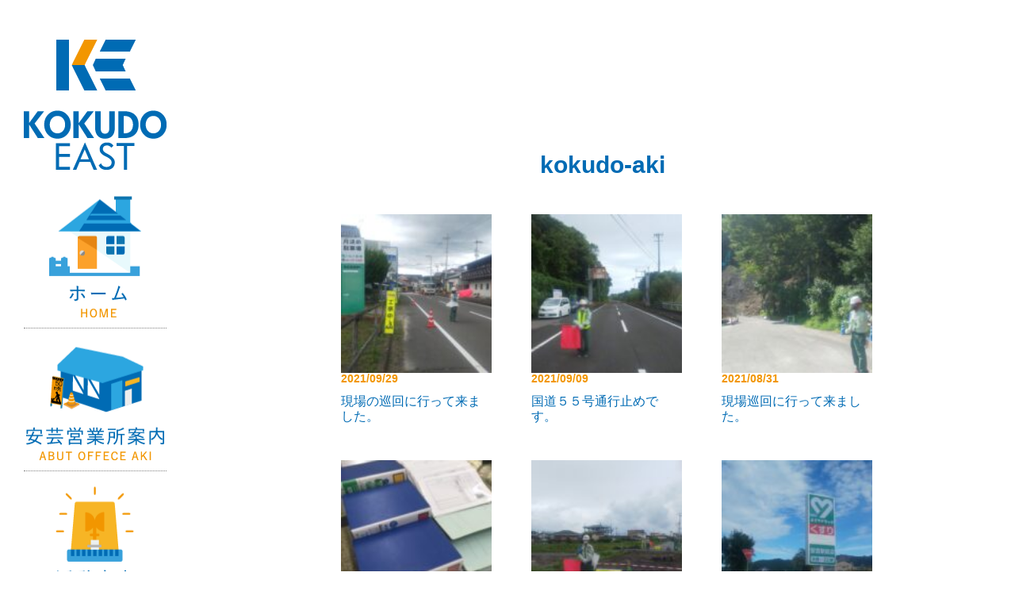

--- FILE ---
content_type: text/html; charset=UTF-8
request_url: https://kokudo-east.com/author/kokudo-aki/page/15/
body_size: 5420
content:
<!DOCTYPE HTML>
<html lang="ja">
<head>
<meta charset="utf-8">
<meta http-equiv="X-UA-Compatible" content="IE=edge,chrome=1">
<meta name="viewport" content="width=device-width, initial-scale=1.0" />
<title>kokudo-aki | KOKUDO EAST by 国土第一警備保障 安芸営業所-15ページ</title>
<link rel="alternate" type="application/rss+xml" title="KOKUDO EAST by 国土第一警備保障 安芸営業所 RSS Feed" href="https://kokudo-east.com/feed/" />
<link rel="pingback" href="https://kokudo-east.com/xmlrpc.php" />
<link rel="shortcut icon" href="https://kokudo-east.com/wp-content/themes/gush2/images/favicon.ico" />
<link rel="stylesheet" type="text/css" href="https://kokudo-east.com/wp-content/themes/kokudo-aki/style.css" media="all" />
<link href="https://maxcdn.bootstrapcdn.com/font-awesome/4.2.0/css/font-awesome.min.css" rel="stylesheet">
<!--[if lt IE 9]>
<script src="https://kokudo-east.com/wp-content/themes/gush2/js/html5shiv.js" charset="UTF-8"></script>
<script src="https://kokudo-east.com/wp-content/themes/gush2/js/css3-mediaqueries.js" charset="UTF-8"></script>
<![endif]-->

<!-- All in One SEO Pack 2.3.12.1 by Michael Torbert of Semper Fi Web Design[-1,-1] -->
<meta name="robots" content="noindex,follow" />
<link rel='prev' href='https://kokudo-east.com/author/kokudo-aki/page/14/' />
<link rel='next' href='https://kokudo-east.com/author/kokudo-aki/page/16/' />

<link rel="canonical" href="https://kokudo-east.com/author/kokudo-aki/page/15/" />
			<script>
			(function(i,s,o,g,r,a,m){i['GoogleAnalyticsObject']=r;i[r]=i[r]||function(){
			(i[r].q=i[r].q||[]).push(arguments)},i[r].l=1*new Date();a=s.createElement(o),
			m=s.getElementsByTagName(o)[0];a.async=1;a.src=g;m.parentNode.insertBefore(a,m)
			})(window,document,'script','//www.google-analytics.com/analytics.js','ga');

			ga('create', 'UA-88848429-1', 'auto');
			
			ga('send', 'pageview');
			</script>
<!-- /all in one seo pack -->
<link rel='dns-prefetch' href='//s.w.org' />
		<script type="text/javascript">
			window._wpemojiSettings = {"baseUrl":"https:\/\/s.w.org\/images\/core\/emoji\/2.2.1\/72x72\/","ext":".png","svgUrl":"https:\/\/s.w.org\/images\/core\/emoji\/2.2.1\/svg\/","svgExt":".svg","source":{"concatemoji":"https:\/\/kokudo-east.com\/wp-includes\/js\/wp-emoji-release.min.js?ver=4.7.29"}};
			!function(t,a,e){var r,n,i,o=a.createElement("canvas"),l=o.getContext&&o.getContext("2d");function c(t){var e=a.createElement("script");e.src=t,e.defer=e.type="text/javascript",a.getElementsByTagName("head")[0].appendChild(e)}for(i=Array("flag","emoji4"),e.supports={everything:!0,everythingExceptFlag:!0},n=0;n<i.length;n++)e.supports[i[n]]=function(t){var e,a=String.fromCharCode;if(!l||!l.fillText)return!1;switch(l.clearRect(0,0,o.width,o.height),l.textBaseline="top",l.font="600 32px Arial",t){case"flag":return(l.fillText(a(55356,56826,55356,56819),0,0),o.toDataURL().length<3e3)?!1:(l.clearRect(0,0,o.width,o.height),l.fillText(a(55356,57331,65039,8205,55356,57096),0,0),e=o.toDataURL(),l.clearRect(0,0,o.width,o.height),l.fillText(a(55356,57331,55356,57096),0,0),e!==o.toDataURL());case"emoji4":return l.fillText(a(55357,56425,55356,57341,8205,55357,56507),0,0),e=o.toDataURL(),l.clearRect(0,0,o.width,o.height),l.fillText(a(55357,56425,55356,57341,55357,56507),0,0),e!==o.toDataURL()}return!1}(i[n]),e.supports.everything=e.supports.everything&&e.supports[i[n]],"flag"!==i[n]&&(e.supports.everythingExceptFlag=e.supports.everythingExceptFlag&&e.supports[i[n]]);e.supports.everythingExceptFlag=e.supports.everythingExceptFlag&&!e.supports.flag,e.DOMReady=!1,e.readyCallback=function(){e.DOMReady=!0},e.supports.everything||(r=function(){e.readyCallback()},a.addEventListener?(a.addEventListener("DOMContentLoaded",r,!1),t.addEventListener("load",r,!1)):(t.attachEvent("onload",r),a.attachEvent("onreadystatechange",function(){"complete"===a.readyState&&e.readyCallback()})),(r=e.source||{}).concatemoji?c(r.concatemoji):r.wpemoji&&r.twemoji&&(c(r.twemoji),c(r.wpemoji)))}(window,document,window._wpemojiSettings);
		</script>
		<style type="text/css">
img.wp-smiley,
img.emoji {
	display: inline !important;
	border: none !important;
	box-shadow: none !important;
	height: 1em !important;
	width: 1em !important;
	margin: 0 .07em !important;
	vertical-align: -0.1em !important;
	background: none !important;
	padding: 0 !important;
}
</style>
<link rel='stylesheet' id='font-awesome-css'  href='https://kokudo-east.com/wp-content/plugins/magee-shortcodes/assets/font-awesome/css/font-awesome.css?ver=4.4.0' type='text/css' media='' />
<link rel='stylesheet' id='bootstrap-css'  href='https://kokudo-east.com/wp-content/plugins/magee-shortcodes/assets/bootstrap/css/bootstrap.min.css?ver=3.3.4' type='text/css' media='' />
<link rel='stylesheet' id='prettyPhoto-css'  href='https://kokudo-east.com/wp-content/plugins/magee-shortcodes/assets/css/prettyPhoto.css?ver=4.7.29' type='text/css' media='' />
<link rel='stylesheet' id='classycountdown-css'  href='https://kokudo-east.com/wp-content/plugins/magee-shortcodes/assets/jquery-countdown/jquery.classycountdown.css?ver=1.1.0' type='text/css' media='' />
<link rel='stylesheet' id='twentytwenty-css'  href='https://kokudo-east.com/wp-content/plugins/magee-shortcodes/assets/css/twentytwenty.css?ver=4.7.29' type='text/css' media='' />
<link rel='stylesheet' id='audioplayer-css'  href='https://kokudo-east.com/wp-content/plugins/magee-shortcodes/assets/css/audioplayer.css?ver=4.7.29' type='text/css' media='' />
<link rel='stylesheet' id='weather-icons-css'  href='https://kokudo-east.com/wp-content/plugins/magee-shortcodes/assets/weathericons/css/weather-icons.min.css?ver=4.7.29' type='text/css' media='' />
<link rel='stylesheet' id='animate-css'  href='https://kokudo-east.com/wp-content/plugins/magee-shortcodes/assets/css/animate.css?ver=4.7.29' type='text/css' media='' />
<link rel='stylesheet' id='magee-shortcode-css'  href='https://kokudo-east.com/wp-content/plugins/magee-shortcodes/assets/css/shortcode.css?ver=1.6.0' type='text/css' media='' />
<link rel='stylesheet' id='parent-style-css'  href='https://kokudo-east.com/wp-content/themes/gush2/style.css?ver=4.7.29' type='text/css' media='all' />
<link rel='stylesheet' id='child-style-css'  href='https://kokudo-east.com/wp-content/themes/kokudo-aki/style.css?ver=4.7.29' type='text/css' media='all' />
<!--n2css--><script type='text/javascript' src='https://kokudo-east.com/wp-includes/js/jquery/jquery.js?ver=1.12.4'></script>
<script type='text/javascript' src='https://kokudo-east.com/wp-includes/js/jquery/jquery-migrate.min.js?ver=1.4.1'></script>
<script type='text/javascript' src='https://kokudo-east.com/wp-content/plugins/magee-shortcodes/assets/bootstrap/js/bootstrap.min.js?ver=3.3.4'></script>
<script type='text/javascript' src='https://kokudo-east.com/wp-content/plugins/magee-shortcodes/assets/js/jquery.waypoints.js?ver=2.0.5'></script>
<script type='text/javascript' src='https://kokudo-east.com/wp-content/plugins/magee-shortcodes/assets/jquery-countdown/jquery.countdown.min.js?ver=2.0.4'></script>
<script type='text/javascript' src='https://kokudo-east.com/wp-content/plugins/magee-shortcodes/assets/jquery-easy-pie-chart/jquery.easypiechart.min.js?ver=2.1.7'></script>
<script type='text/javascript' src='https://kokudo-east.com/wp-content/plugins/magee-shortcodes/assets/js/jquery.prettyPhoto.js?ver=3.1.6'></script>
<script type='text/javascript' src='https://kokudo-east.com/wp-content/plugins/magee-shortcodes/assets/jquery-countdown/jquery.knob.js?ver=1.2.11'></script>
<script type='text/javascript' src='https://kokudo-east.com/wp-content/plugins/magee-shortcodes/assets/jquery-countdown/jquery.throttle.js?ver=4.7.29'></script>
<script type='text/javascript' src='https://kokudo-east.com/wp-content/plugins/magee-shortcodes/assets/jquery-countdown/jquery.classycountdown.min.js?ver=1.1.0'></script>
<script type='text/javascript' src='https://kokudo-east.com/wp-content/plugins/magee-shortcodes/assets/js/jquery.event.move.js?ver=1.3.6'></script>
<script type='text/javascript' src='https://kokudo-east.com/wp-content/plugins/magee-shortcodes/assets/js/jquery.twentytwenty.js?ver=4.7.29'></script>
<script type='text/javascript' src='https://kokudo-east.com/wp-content/plugins/magee-shortcodes/assets/js/audioplayer.js?ver=4.7.29'></script>
<script type='text/javascript' src='https://kokudo-east.com/wp-content/plugins/magee-shortcodes/assets/js/chart.min.js?ver=2.1.4'></script>
<script type='text/javascript' src='https://kokudo-east.com/wp-content/plugins/magee-shortcodes/assets/js/moment.js?ver=2.12.0'></script>
<link rel='https://api.w.org/' href='https://kokudo-east.com/wp-json/' />
<link rel="alternate" type="application/rss+xml" title="RSS" href="https://kokudo-east.com/rsslatest.xml" /></head>
<body class="archive paged author author-kokudo-aki author-3 paged-15 author-paged-15">

<div id="fb-root"></div>
<script>(function(d, s, id) {
  var js, fjs = d.getElementsByTagName(s)[0];
  if (d.getElementById(id)) return;
  js = d.createElement(s); js.id = id;
  js.src = "//connect.facebook.net/ja_JP/sdk.js#xfbml=1&version=v2.0";
  fjs.parentNode.insertBefore(js, fjs);
}(document, 'script', 'facebook-jssdk'));</script>

<div id="header"><!-- header -->
<header>

<div class="hgroup">
	<h1><a href="https://kokudo-east.com" title="KOKUDO EAST by 国土第一警備保障 安芸営業所">
	<img src="https://kokudo-east.com/wp-content/themes/kokudo-aki/images/h1_logo.png" tytle="KOKUDO EAST by 国土第一警備保障 安芸営業所" ></a></h1>
	<div class="mobile">
	<h1><a href="https://kokudo-east.com" title="KOKUDO EAST by 国土第一警備保障 安芸営業所">
	<img src="https://kokudo-east.com/wp-content/themes/kokudo-aki/images/logo_mobile02.png" tytle="KOKUDO EAST by 国土第一警備保障 安芸営業所" ></a></h1></div>
	<div class="menubtn"><i class="fa fa-bars"></i></div>
	<nav id="menu" class="togmenu">
	<div class="menu-left_top_navi-container"><ul id="menu-left_top_navi" class="menu"><li id="menu-item-316" class="btn_home menu-item menu-item-type-custom menu-item-object-custom menu-item-home menu-item-316"><a href="http://kokudo-east.com/">Home</a></li>
<li id="menu-item-328" class="btn_about menu-item menu-item-type-post_type menu-item-object-page menu-item-328"><a href="https://kokudo-east.com/page-326/">国土第一警備保障【安芸営業所】の紹介</a></li>
<li id="menu-item-424" class="btn_activity menu-item menu-item-type-custom menu-item-object-custom menu-item-has-children menu-item-424"><a href="http://kokudo-east.com/activity-content/traffic-guard/">活動内容</a>
<ul class="sub-menu">
	<li id="menu-item-339" class="btn_tg menu-item menu-item-type-post_type menu-item-object-page menu-item-339"><a href="https://kokudo-east.com/activity-content/traffic-guard/">交通警備</a></li>
	<li id="menu-item-373" class="btn_fg menu-item menu-item-type-post_type menu-item-object-page menu-item-373"><a href="https://kokudo-east.com/activity-content/facility-guard/">施設警備</a></li>
	<li id="menu-item-374" class="btn_eg menu-item menu-item-type-post_type menu-item-object-page menu-item-374"><a href="https://kokudo-east.com/activity-content/event-guard/">イベント警備</a></li>
	<li id="menu-item-375" class="btn_ed menu-item menu-item-type-post_type menu-item-object-page menu-item-375"><a href="https://kokudo-east.com/activity-content/emergency-dispatch/">緊急出動</a></li>
</ul>
</li>
<li id="menu-item-336" class="btn_members menu-item menu-item-type-post_type menu-item-object-page menu-item-336"><a href="https://kokudo-east.com/page-members/">メンバー紹介</a></li>
<li id="menu-item-320" class="btn_news menu-item menu-item-type-custom menu-item-object-custom menu-item-320"><a href="http://kokudo-east.com/category/news/">お知らせ</a></li>
</ul></div>	</nav>
	</div>
</div>


</header>
</div><!-- //header -->
<div id="contents"><!-- contentns -->
<div id="icon"></div>
<div id="contents-inner">
<div id="main">
<div id="entry_body">
<div id="archive_body">

<!-- メイン上部 728*90 スマホ非表示-->
<!-- //メイン上部 728*90 -->

<article>
<header>
<h2 id="single_title">kokudo-aki</h1>
</h2>
</header>


<!--ループ開始-->

<div class="home_area">

<section>
<div class="thumb_box">
<a href="https://kokudo-east.com/%e6%9c%aa%e5%88%86%e9%a1%9e/1160/" title="現場の巡回に行って来ました。">
<img width="150" height="150" src="https://kokudo-east.com/wp-content/uploads/2021/09/DSC_1689-150x150.jpg" class="attachment-150x150 size-150x150 wp-post-image" alt="現場の巡回に行って来ました。" title="現場の巡回に行って来ました。" srcset="https://kokudo-east.com/wp-content/uploads/2021/09/DSC_1689-150x150.jpg 150w, https://kokudo-east.com/wp-content/uploads/2021/09/DSC_1689-100x100.jpg 100w, https://kokudo-east.com/wp-content/uploads/2021/09/DSC_1689-110x110.jpg 110w" sizes="(max-width: 150px) 100vw, 150px" /></a>
</div><!--//thumb_box-->

<div class="entry_box">
<p class="date-time">2021/09/29</p>
<h3 class="new_entry_title"><a href="https://kokudo-east.com/%e6%9c%aa%e5%88%86%e9%a1%9e/1160/" title="現場の巡回に行って来ました。">現場の巡回に行って来ました。</a></h3>

</div>

<div class="clear"></div>
</section>

</div><!--//home_area-->


<!--ループ開始-->

<div class="home_area">

<section>
<div class="thumb_box">
<a href="https://kokudo-east.com/%e6%9c%aa%e5%88%86%e9%a1%9e/1155/" title="国道５５号通行止めです。">
<img width="150" height="150" src="https://kokudo-east.com/wp-content/uploads/2021/09/20210909T110856-150x150.jpg" class="attachment-150x150 size-150x150 wp-post-image" alt="国道５５号通行止めです。" title="国道５５号通行止めです。" srcset="https://kokudo-east.com/wp-content/uploads/2021/09/20210909T110856-150x150.jpg 150w, https://kokudo-east.com/wp-content/uploads/2021/09/20210909T110856-100x100.jpg 100w, https://kokudo-east.com/wp-content/uploads/2021/09/20210909T110856-110x110.jpg 110w" sizes="(max-width: 150px) 100vw, 150px" /></a>
</div><!--//thumb_box-->

<div class="entry_box">
<p class="date-time">2021/09/09</p>
<h3 class="new_entry_title"><a href="https://kokudo-east.com/%e6%9c%aa%e5%88%86%e9%a1%9e/1155/" title="国道５５号通行止めです。">国道５５号通行止めです。</a></h3>

</div>

<div class="clear"></div>
</section>

</div><!--//home_area-->


<!--ループ開始-->

<div class="home_area">

<section>
<div class="thumb_box">
<a href="https://kokudo-east.com/%e6%9c%aa%e5%88%86%e9%a1%9e/1150/" title="現場巡回に行って来ました。">
<img width="150" height="150" src="https://kokudo-east.com/wp-content/uploads/2021/08/20210831T102626-150x150.jpg" class="attachment-150x150 size-150x150 wp-post-image" alt="現場巡回に行って来ました。" title="現場巡回に行って来ました。" srcset="https://kokudo-east.com/wp-content/uploads/2021/08/20210831T102626-150x150.jpg 150w, https://kokudo-east.com/wp-content/uploads/2021/08/20210831T102626-100x100.jpg 100w, https://kokudo-east.com/wp-content/uploads/2021/08/20210831T102626-110x110.jpg 110w" sizes="(max-width: 150px) 100vw, 150px" /></a>
</div><!--//thumb_box-->

<div class="entry_box">
<p class="date-time">2021/08/31</p>
<h3 class="new_entry_title"><a href="https://kokudo-east.com/%e6%9c%aa%e5%88%86%e9%a1%9e/1150/" title="現場巡回に行って来ました。">現場巡回に行って来ました。</a></h3>

</div>

<div class="clear"></div>
</section>

</div><!--//home_area-->


<!--ループ開始-->

<div class="home_area">

<section>
<div class="thumb_box">
<a href="https://kokudo-east.com/%e6%9c%aa%e5%88%86%e9%a1%9e/1146/" title="備え付け書類のチェック！！">
<img width="150" height="150" src="https://kokudo-east.com/wp-content/uploads/2021/08/1629708690919_image0-150x150.jpeg" class="attachment-150x150 size-150x150 wp-post-image" alt="備え付け書類のチェック！！" title="備え付け書類のチェック！！" srcset="https://kokudo-east.com/wp-content/uploads/2021/08/1629708690919_image0-150x150.jpeg 150w, https://kokudo-east.com/wp-content/uploads/2021/08/1629708690919_image0-100x100.jpeg 100w, https://kokudo-east.com/wp-content/uploads/2021/08/1629708690919_image0-110x110.jpeg 110w" sizes="(max-width: 150px) 100vw, 150px" /></a>
</div><!--//thumb_box-->

<div class="entry_box">
<p class="date-time">2021/08/23</p>
<h3 class="new_entry_title"><a href="https://kokudo-east.com/%e6%9c%aa%e5%88%86%e9%a1%9e/1146/" title="備え付け書類のチェック！！">備え付け書類のチェック！！</a></h3>

</div>

<div class="clear"></div>
</section>

</div><!--//home_area-->


<!--ループ開始-->

<div class="home_area">

<section>
<div class="thumb_box">
<a href="https://kokudo-east.com/%e6%9c%aa%e5%88%86%e9%a1%9e/1143/" title="現場巡回に行きました。">
<img width="150" height="150" src="https://kokudo-east.com/wp-content/uploads/2021/08/DSC_1594-150x150.jpg" class="attachment-150x150 size-150x150 wp-post-image" alt="現場巡回に行きました。" title="現場巡回に行きました。" srcset="https://kokudo-east.com/wp-content/uploads/2021/08/DSC_1594-150x150.jpg 150w, https://kokudo-east.com/wp-content/uploads/2021/08/DSC_1594-100x100.jpg 100w, https://kokudo-east.com/wp-content/uploads/2021/08/DSC_1594-110x110.jpg 110w" sizes="(max-width: 150px) 100vw, 150px" /></a>
</div><!--//thumb_box-->

<div class="entry_box">
<p class="date-time">2021/08/18</p>
<h3 class="new_entry_title"><a href="https://kokudo-east.com/%e6%9c%aa%e5%88%86%e9%a1%9e/1143/" title="現場巡回に行きました。">現場巡回に行きました。</a></h3>

</div>

<div class="clear"></div>
</section>

</div><!--//home_area-->


<!--ループ開始-->

<div class="home_area">

<section>
<div class="thumb_box">
<a href="https://kokudo-east.com/%e6%9c%aa%e5%88%86%e9%a1%9e/1137/" title="よどやドラッグ リニューアルオープン">
<img width="150" height="150" src="https://kokudo-east.com/wp-content/uploads/2021/08/DSC_1559-150x150.jpg" class="attachment-150x150 size-150x150 wp-post-image" alt="よどやドラッグ リニューアルオープン" title="よどやドラッグ リニューアルオープン" srcset="https://kokudo-east.com/wp-content/uploads/2021/08/DSC_1559-150x150.jpg 150w, https://kokudo-east.com/wp-content/uploads/2021/08/DSC_1559-100x100.jpg 100w, https://kokudo-east.com/wp-content/uploads/2021/08/DSC_1559-110x110.jpg 110w" sizes="(max-width: 150px) 100vw, 150px" /></a>
</div><!--//thumb_box-->

<div class="entry_box">
<p class="date-time">2021/08/08</p>
<h3 class="new_entry_title"><a href="https://kokudo-east.com/%e6%9c%aa%e5%88%86%e9%a1%9e/1137/" title="よどやドラッグ リニューアルオープン">よどやドラッグ リニューアルオープン</a></h3>

</div>

<div class="clear"></div>
</section>

</div><!--//home_area-->


<!--ループ開始-->

<div class="home_area">

<section>
<div class="thumb_box">
<a href="https://kokudo-east.com/%e6%9c%aa%e5%88%86%e9%a1%9e/1131/" title="夏本番ですね。">
<img width="150" height="150" src="https://kokudo-east.com/wp-content/uploads/2021/07/DSC_1497-150x150.jpg" class="attachment-150x150 size-150x150 wp-post-image" alt="夏本番ですね。" title="夏本番ですね。" srcset="https://kokudo-east.com/wp-content/uploads/2021/07/DSC_1497-150x150.jpg 150w, https://kokudo-east.com/wp-content/uploads/2021/07/DSC_1497-100x100.jpg 100w, https://kokudo-east.com/wp-content/uploads/2021/07/DSC_1497-110x110.jpg 110w" sizes="(max-width: 150px) 100vw, 150px" /></a>
</div><!--//thumb_box-->

<div class="entry_box">
<p class="date-time">2021/07/22</p>
<h3 class="new_entry_title"><a href="https://kokudo-east.com/%e6%9c%aa%e5%88%86%e9%a1%9e/1131/" title="夏本番ですね。">夏本番ですね。</a></h3>

</div>

<div class="clear"></div>
</section>

</div><!--//home_area-->


<!--ループ開始-->

<div class="home_area">

<section>
<div class="thumb_box">
<a href="https://kokudo-east.com/%e6%9c%aa%e5%88%86%e9%a1%9e/1125/" title="梅雨明け直前">
<img width="150" height="150" src="https://kokudo-east.com/wp-content/uploads/2021/07/DSC_1479-150x150.jpg" class="attachment-150x150 size-150x150 wp-post-image" alt="梅雨明け直前" title="梅雨明け直前" srcset="https://kokudo-east.com/wp-content/uploads/2021/07/DSC_1479-150x150.jpg 150w, https://kokudo-east.com/wp-content/uploads/2021/07/DSC_1479-100x100.jpg 100w, https://kokudo-east.com/wp-content/uploads/2021/07/DSC_1479-110x110.jpg 110w" sizes="(max-width: 150px) 100vw, 150px" /></a>
</div><!--//thumb_box-->

<div class="entry_box">
<p class="date-time">2021/07/14</p>
<h3 class="new_entry_title"><a href="https://kokudo-east.com/%e6%9c%aa%e5%88%86%e9%a1%9e/1125/" title="梅雨明け直前">梅雨明け直前</a></h3>

</div>

<div class="clear"></div>
</section>

</div><!--//home_area-->


<!--ループ開始-->

<div class="home_area">

<section>
<div class="thumb_box">
<a href="https://kokudo-east.com/%e6%9c%aa%e5%88%86%e9%a1%9e/1121/" title="昨日は七夕でしたね。">
<img width="150" height="150" src="https://kokudo-east.com/wp-content/uploads/2021/07/tanabata_sasa-150x150.png" class="attachment-150x150 size-150x150 wp-post-image" alt="昨日は七夕でしたね。" title="昨日は七夕でしたね。" srcset="https://kokudo-east.com/wp-content/uploads/2021/07/tanabata_sasa-150x150.png 150w, https://kokudo-east.com/wp-content/uploads/2021/07/tanabata_sasa-100x100.png 100w, https://kokudo-east.com/wp-content/uploads/2021/07/tanabata_sasa-110x110.png 110w" sizes="(max-width: 150px) 100vw, 150px" /></a>
</div><!--//thumb_box-->

<div class="entry_box">
<p class="date-time">2021/07/08</p>
<h3 class="new_entry_title"><a href="https://kokudo-east.com/%e6%9c%aa%e5%88%86%e9%a1%9e/1121/" title="昨日は七夕でしたね。">昨日は七夕でしたね。</a></h3>

</div>

<div class="clear"></div>
</section>

</div><!--//home_area-->

</article>

<!--ページナビ-->
<div class="pager">
	<a class="prev page-numbers" href="https://kokudo-east.com/author/kokudo-aki/page/14/">≪</a>
<a class='page-numbers' href='https://kokudo-east.com/author/kokudo-aki/'>1</a>
<span class="page-numbers dots">&hellip;</span>
<a class='page-numbers' href='https://kokudo-east.com/author/kokudo-aki/page/11/'>11</a>
<a class='page-numbers' href='https://kokudo-east.com/author/kokudo-aki/page/12/'>12</a>
<a class='page-numbers' href='https://kokudo-east.com/author/kokudo-aki/page/13/'>13</a>
<a class='page-numbers' href='https://kokudo-east.com/author/kokudo-aki/page/14/'>14</a>
<span class='page-numbers current'>15</span>
<a class='page-numbers' href='https://kokudo-east.com/author/kokudo-aki/page/16/'>16</a>
<a class='page-numbers' href='https://kokudo-east.com/author/kokudo-aki/page/17/'>17</a>
<a class='page-numbers' href='https://kokudo-east.com/author/kokudo-aki/page/18/'>18</a>
<a class='page-numbers' href='https://kokudo-east.com/author/kokudo-aki/page/19/'>19</a>
<span class="page-numbers dots">&hellip;</span>
<a class='page-numbers' href='https://kokudo-east.com/author/kokudo-aki/page/32/'>32</a>
<a class="next page-numbers" href="https://kokudo-east.com/author/kokudo-aki/page/16/">≫</a></div>

<div style="width:100%; text-align:left;">
<img src="https://kokudo-east.com/wp-content/uploads/2017/03/noradokei.png" alt="" width="50%" />
</div>

<div style="text-align:center; display:block; margin-top:80px;">
<img src="https://kokudo-east.com/wp-content/uploads/2017/03/footer_logo.png" alt="" width="434" height="306"  />
</div>

</div><!--//archive_body-->
</div><!--//entry_body-->
</div><!--//main-->
</div>
<!-- footer -->
<footer id="footer">
<a href="http://kokudo-inc.co.jp" title="国土第一警備保障"><img src="https://kokudo-east.com/wp-content/themes/kokudo-aki/images/m_co-logo.png" tytle="KOKUDO EAST by 国土第一警備保障 安芸営業所" ></a>
<!--フッター分岐-->

<!--PC3段 タブレット1+2段-->
<div id="footer-in" class="cleafix">

<!--フッター中-->
<div class="footer_c">
<ul>
<li><div class="menu-foot_navi-container"><ul id="menu-foot_navi" class="menu"><li id="menu-item-381" class="menu-item menu-item-type-custom menu-item-object-custom menu-item-381"><a href="https://kokudo-shimanto.com/">国土第一警備保障 SHIMANTO</a></li>
<li id="menu-item-382" class="menu-item menu-item-type-custom menu-item-object-custom menu-item-382"><a href="http://kokudo-kochi.com/">国土第一警備保障 KOCHI</a></li>
<li id="menu-item-383" class="menu-item menu-item-type-custom menu-item-object-custom menu-item-383"><a href="http://kokudo-susaki.com/">国土第一警備保障 POWER‚S’ SUSAKI</a></li>
<li id="menu-item-384" class="menu-item menu-item-type-custom menu-item-object-custom menu-item-384"><a href="http://kokudo-center.com/">国土第一警備保障 TEAM OTSU</a></li>
<li id="menu-item-385" class="menu-item menu-item-type-custom menu-item-object-custom menu-item-385"><a href="http://kokudo-shikoku.com/">国土第一警備保障Education Practice</a></li>
<li id="menu-item-386" class="menu-item menu-item-type-custom menu-item-object-custom menu-item-386"><a href="http://kokudo-takamatsu.com/">国土第一警備保障 TAKAMATSU</a></li>
</ul></div></li></ul>
</div><!--//footer_c-->

<div class="clear"></div>
</div><!--//footer-in-->
<!--//PC-->

<div class="copyright">&copy;2026 <a href="https://kokudo-east.com" title="KOKUDO EAST by 国土第一警備保障 安芸営業所">KOKUDO EAST by 国土第一警備保障 安芸営業所</a></div>

</footer>
<!-- //footer -->


<script type='text/javascript' src='https://kokudo-east.com/wp-content/plugins/magee-shortcodes/assets/js/magee-shortcodes.js?ver=1.6.0'></script>
<script type='text/javascript' src='https://kokudo-east.com/wp-content/plugins/magee-shortcodes/assets/js/magee-modal.js?ver=1.6.0'></script>
<script type='text/javascript' src='https://kokudo-east.com/wp-includes/js/wp-embed.min.js?ver=4.7.29'></script>
<!-- ページトップへ -->

<div id="page-top"><a href="#header"><i class="fa fa-arrow-up"></i>
</a></div>

<!-- //ページトップへ-->
<script type="text/javascript" src="https://kokudo-east.com/wp-content/themes/gush2/js/gush.js"></script>
<script>!function(d,s,id){var js,fjs=d.getElementsByTagName(s)[0];if(!d.getElementById(id))
{js=d.createElement(s);js.id=id;js.src="//platform.twitter.com/widgets.js";
fjs.parentNode.insertBefore(js,fjs);}}(document,"script","twitter-wjs");</script>
<script type="text/javascript">
  window.___gcfg = {lang: 'ja'};

  (function() {
    var po = document.createElement('script'); po.type = 'text/javascript'; po.async = true;
    po.src = 'https://apis.google.com/js/platform.js';
    var s = document.getElementsByTagName('script')[0]; s.parentNode.insertBefore(po, s);
  })();
</script>

</div><!--//contents-->

</body>
</html>

--- FILE ---
content_type: text/css
request_url: https://kokudo-east.com/wp-content/themes/kokudo-aki/style.css
body_size: 7604
content:
@charset "utf-8";

/*
Template:gush2
Theme Name:国土安芸オリジナル(gush2_child)
Theme URI:http://kokudo-east.com/
Description:国土安芸オリジナルテーマ
Author:edge progressive web design
Version:1.01
*/



/*--------------------------------------
  リセット
--------------------------------------*/
html, body, div, span, applet, object, iframe,
h1, h2, h3, h4, h5, h6, p, blockquote, pre,
a, abbr, acronym, address, big, cite, code,
del, dfn, em, img, ins, kbd, q, s, samp,
small, strike, strong, sub, sup, tt, var,
b, u, i, center,
dl, dt, dd, ol, ul, li,
fieldset, form, label, legend,
table, caption, tbody, tfoot, thead, tr, th, td,
article, aside, canvas, details, embed,
figure, figcaption, footer, header, hgroup,
menu, nav, output, ruby, section, summary,
time, mark, audio, video {
	margin: 0;
	padding: 0;
	border: 0;
	font-style: normal;
	font-weight: normal;
	font-size: 100%;
	vertical-align: baseline;
}

article, aside, details, figcaption, figure,
footer, header, menu, nav, section {
	display: block;
}

a {
	text-decoration: none;
}

ul, ol {
	list-style: none;
}

img {
	vertical-align: top;
	border: 0;
}

button {
	font-size: 100%;
}

.clear {
	clear: both;
}

blockquote, q {
	quotes: none;
}

blockquote:before, blockquote:after,
q:before, q:after {
	content:'';
	content:none;
}

article,aside,details,figcaption,figure,
footer,header,hgroup,menu,nav,section {
	display:block;
}

input,
textarea {
	max-width: 100%;
	margin: 0;
	padding: 0;
}

table{
	border-collapse: collapse; 
	border-spacing:0;
	table-layout: fixed;
}

caption, th{
    text-align: left;
}

a:focus {
	outline:none;
}

img#wpstats {
	position: absolute;
	width: 0px;
	height: 0px;
	padding: 0px;
	border: none;
	overflow: hidden;
}

pre {
	overflow: auto;
}

i.fa {
	margin: 0 0.5em 0 0;
}

/*--------------------------------------
  クラス定義
--------------------------------------*/
.center {
	text-align: center;
}
.right {
	text-align: right;
}
.left {
	text-align: left;
}
.s {
	font-size: 70%;
}
.ss {
	font-size: 50%;
}
.l {
	font-size: 150%;
	line-height: 130%;
}
.ll {
	font-size: 200%;
	line-height: 120%;
}
.b {
	font-weight: bold;
}

.aligncenter {
	clear: both;
	display: block;
	margin-left: auto;
	margin-right: auto;
}
span.futo {
	font-weight: bold;
}
span.futoaka {
	font-weight: bold;
	color: #ff0000;
}
span.futomido {
	font-weight: bold;
	color: #149b14;
}

strong {
	font-weight: bold;
}

em {
	font-style: italic;
}

sup,
sub {
	height: 0;
	line-height: 1;
	vertical-align: baseline;
	_vertical-align: bottom;
	position: relative;
	font-size: 80%;
}
 
sup {
	bottom: 1ex;
}
 
sub {
	top: .5ex;
}

/*--------------------------------------
  ボックス
--------------------------------------*/
.gray_box {
	width: 85%;
	margin: 2em auto;
	padding: 5%;
	background-color: #efefef;
	overflow: hidden;
}

#entry_body .gray_box ul:last-child,
#contents #entry_body .gray_box p:last-child {
	margin-bottom: 0;
}

blockquote {
	width: 85%;
	background: #fff url(images/bq24.png) left top no-repeat;
	margin: 24px auto 36px auto;
	padding: 30px 15px 15px;
	border-radius: 4px;
	box-shadow: 1px 1px 2px #000;
	-moz-box-shadow: 1px 1px 2px #000;
	-webkit-box-shadow: 1px 1px 2px #000;
}

#contents blockquote p:last-child {
	margin-bottom: 0;
}

.fbcomments,
.fb_iframe_widget,
.fb_iframe_widget[style],
.fb_iframe_widget iframe[style],
.fbcomments iframe[style],
.fb_iframe_widget span {
	width: 100% !important;
}

/*--------------------------------------
  動画レスポンシブ化
---------------------------------------*/
.video-container {
	position: relative;
	padding-bottom: 56.25%;
	padding-top: 30px;
	height: 0;
	overflow: hidden;
	margin: 0 auto 24px 0;
}
.video-container iframe,
.video-container object,
.video-container embed {
	position: absolute;
	top: 0;
	left: 0;
	width: 100%;
	height: 100%;
}

/*--------------------------------------
  クリアフィックス
---------------------------------------*/
.clearfix:after {
	visibility: hidden;
	height: 0;
	display: block;
	font-size: 0;
	content: " ";
	clear: both;
}

* html .clearfix {
	zoom: 1;
}

*:first-child+html .clearfix {
	zoom: 1;
}

/*--------------------------------------
  画像
--------------------------------------*/
img {
	max-width: 100%!important;
	height: auto;
}

.alignright {
	float: right;
	margin: 0 0 24px 24px;
}
.alignleft {
	float: left;
	margin: 0 24px 24px 0;
}
.aligncenter {
	display: block;
	margin: 0 auto;
}
img.float-left {
	float: left;
	margin: 0 24px 24px 0;
}
img.float-right {
	float: right;
	margin: 0 0 24px 24px;
}
a:hover img {
	opacity: 0.8;
	filter: alpha(opacity=80);
	-ms-filter: "alpha( opacity=80 )";
}

#contents .wp-caption-text {
	font-size: 90%;
	margin: 0;
}

#article_body .wp-caption {
	margin-bottom: 24px;
}

#article_body .wp-caption img {
	margin-bottom: 4px;
}

/*--------------------------------------
  リンク
--------------------------------------*/
a {
	color: #1122cc;
}

a:hover {
	color: #ff7ddf;
}

/*--------------------------------------
  CSSはスマホ・タブレット・PCの順に
  記述しています。
--------------------------------------*/

/*--------------------------------------------------------------------------------------------------------
  全体定義
--------------------------------------*/
html {
	font-family : verdana, sans-serif;
	font-size : 100%;
	line-height : 1.6;
	background:#fff;
	color: #263767;
	height: 100%;
}

body {
	margin: 0;
	padding: 0;
	height: 100%;
	background:#FFFDED;
}

/*--------------------------------------
  見出しベース
--------------------------------------*/
h1,h2,h3,h4,h5,h6 {
	margin: 30px 0 20px;
	font-weight:bold;
	color:#006BB4;
}

h1 {
	font-size: 48px; 
	line-height : 1.5;
}

h2 {
	font-size: 36px;
	line-height: 1.5;
}

h3 {
	font-size: 24px;
	line-height: 1.5;
}

/*--------------------------------------
  ヘッダ見出し
--------------------------------------*/
#header {
	text-align: center;
	background:#FFFDED url(images/logo_mobile01.png) no-repeat 10px 30px;
	background-size:35px;
	padding: 0 0 12px;
	width:100%;
	float:left;
}

.hgroup {
	margin: 24px 0 0;
}

.hgroup h1{
	display:none;
}

.mobile h1{
	width:100%;
	text-align:center;
	display:block;
}

.mobile h1 img{
	width:180px;
}

/*--------------------------------------
  ナビゲーション
--------------------------------------*/
nav#menu {
	padding: 0;
	margin:0 auto;
	width:100%;
}

nav#menu ul {
	margin: 0 auto;
	overflow: visible;
}

/* ナビを表示 */
.togmenu {
	display: none;
	width:94%;
}

.menubtn {
	margin:-110px 0 80px;
	font-size:1.8em;
	padding: 8px;
	color:#006BB4;
	text-align: right;
}

nav#menu ul li a{
	display:block;
	width:94%;
	min-height:60px;
	margin:1% 3%;
	border:none;
	text-indent:9999px;
	white-space:nowrap;
	overflow:hidden;
	border-radius:0;
}

nav#menu ul li a:hover{
	width:94%;
	min-height:60px;
	opacity:0.5;
	transition: 0.3s;
}

nav#menu ul li.btn_home a{
	background :url(images/m_btn-home.png) no-repeat 50% 50%;
	background-size: 100%;
}

nav#menu ul li.btn_about a{
	background :url(images/m_btn-about.png) no-repeat 50% 50%;
	background-size: 100%;
}

nav#menu ul li.btn_activity a{
	background :url(images/m_btn-activity.png) no-repeat 50% 50%;
	background-size: 100%;
	display:none;
}

nav#menu ul li.btn_members a{
	background :url(images/m_btn-members.png) no-repeat 50% 50%;
	background-size: 100%;
}

nav#menu ul li.btn_news a{
	background :url(images/m_btn-news.png) no-repeat 50% 50%;
	background-size: 100%;
}





nav#menu ul li ul.sub-menu li:first-child a{
	border-top:none;
	border-bottom:none;
	width:45%;
	min-height:50px;
}

nav#menu ul li ul.sub-menu li a{
	border-bottom:none;
	margin:1% 2%;
	width:45%;
	min-height:50px;
	float:left;
}

nav#menu ul li ul.sub-menu li a {
	width:45%;
	min-height:50px;
	padding: 0;
}

nav#menu ul li ul.sub-menu li.btn_tg a{
	background :url(images/m_btn-tg.png) no-repeat 50% 50%;
	background-size: 100%;
	display:block;
}

nav#menu ul li ul.sub-menu li.btn_fg a{
	background :url(images/m_btn-fg.png) no-repeat 50% 50%;
	background-size: 100%;
	display:block;
}

nav#menu ul li ul.sub-menu li.btn_eg a{
	background :url(images/m_btn-eg.png) no-repeat 50% 50%;
	background-size: 100%;
	display:block;
}

nav#menu ul li ul.sub-menu li.btn_ed a{
	background :url(images/m_btn-ed.png) no-repeat 50% 50%;
	background-size: 100%;
	display:block;
}

/*--------------------------------------
  活動メニュー
--------------------------------------*/


#contents #contents-inner .katsudou-menu,
 .katsudou-menu {
	text-align:center;
	display: block;
	background:#fff;
	width:100%;
	height:300px;
}

.katsudou-menu ul{
	width:80%;
	margin:0 auto;
}

.katsudou-menu li a{
	float:left;
	width:100%;
	height:110px;
	display:block;
	border-left:none;
	border-bottom:dotted 1px #009FE8;
	text-indent:100%;
	white-space:nowrap;
	overflow:hidden;
}

.katsudou-menu li:first-child a{
	border-top:dotted 1px #009FE8;
	border-left: none;
}

.katsudou-menu li a:hover{
	opacity:0.5;
	transition: 0.3s ease-in-out;
}


.katsudou-menu li.btn_tg a{
	background :url(images/m_btn-tg.png) no-repeat 50% 50%;
	background-size: 100%;
	display:block;
}

.katsudou-menu li.btn_fg a{
	background :url(images/m_btn-fg.png) no-repeat 50% 50%;
	background-size: 100%;
	display:block;
}

.katsudou-menu li.btn_eg a{
	background :url(images/m_btn-eg.png) no-repeat 50% 50%;
	background-size: 100%;
	display:block;
}

.katsudou-menu li.btn_ed a{
	background :url(images/m_btn-ed.png) no-repeat 50% 50%;
	background-size: 100%;
	display:block;
}


/*--------------------------------------
  コンテンツエリア
--------------------------------------*/
#contents {
	width: 100%;
	margin: 0 auto;
	text-align: center;
	line-height: 1.6;
	background:#FFFDED;
}

#contents p {
	margin-bottom: 1.5em;
	line-height:1.2em;
	text-align: left;
	font-size:1.0em;
	font-weight:400;
	color:#263767;
}

#contents #contents-inner .discription{
	width:100%;
	text-align:left;
	color:#006BB4;
	font-weight:bold;
	font-size:18px;
	padding:20px;
	background:#FFFDED;
	clear:both;;
}

.noradokei{
	display:none;
}

.yataro{
	display:none;
}

#contents #contents-inner .btn_kuwasiku, 
 .btn_kuwasiku{
	width:100%;
	text-align:center;
	margin-bottom:50px;
}

#contents #contents-inner .btn_kuwasiku a{
	border:solid 4px #006BB4;
	border-radius: 30px; 
	background:#fff;
	color:#006BB4;
	padding: 15px;
	font-weight:600;
	font-size:1.0em;
	text-decoration:none;
}

#contents #contents-inner .btn_kuwasiku a:hover{
	border:solid 4px #006BB4;
	background:#2CA6E0;
	color:#fff;
	text-decoration:none;
}

#contents #main{
	width:90%;
	margin:0 auto;
}

#contents #main h2{
	font-size:1.2em;
}

#contents #main .home_area {
	border-bottom: 1px solid #ddd;
	margin-bottom: 24px;
	padding: 0 0 24px 10px;
	overflow: hidden;
	width: 100%;
	text-align:left;
}

#contents #main .date-time {
	font-size: 90%;
	text-align: left;
	line-height: 1em;
	margin: 0 0 0.8em 0;
	color:#f29600
}

#contents #main .eb_cat {
	font-size: 90%;
	padding: 5px 0 0 0;
}

#contents #main .eb_cat a {
	text-decoration: none;
	color: #666;
}

#contents #main .eb_cat a:hover {
	color: #ff7ddf;
}

#contents #main .home_area .thumb_box {
	float: left;
	width: 100px;
	margin: 0 8px 0 0;
}

#contents #main .home_area .entry_box {
	overflow: auto;
	zoom: 1;
	-ms-word-wrap: break-word;
	word-wrap: break-word;
	padding: 0;
}

#contents #main #entry_body .home_area img {
	margin: 0;
}



.page-id-326 #contents #contents-inner {
	display:inline-block;
	width:100%;
	background:#FFFDED url(images/sp_about_aki_main.jpg) no-repeat 0px 0px;
	background-size: contain;
	padding:50% 10% 0 10%;
}

.page-id-337 #contents #contents-inner {
	display:inline-block;
	width:100%;
	background:#FFFDED url(images/sp_traffic-_main.jpg) no-repeat 0px 0px;
	background-size: contain;
	padding:50% 10% 0 10%;
}

.page-id-367 #contents #contents-inner {
	display:inline-block;
	width:100%;
	background:#FFFDED url(images/sp_facility_main.jpg) no-repeat 0px 0px;
	background-size: contain;
	padding:50% 10% 0 10%;
}

.page-id-369 #contents #contents-inner {
	display:inline-block;
	width:100%;
	background:#FFFDED url(images/sp_event_main.jpg) no-repeat 0px 0px;
	background-size: contain;
	padding:50% 10% 0 10%;
}

.page-id-371 #contents #contents-inner {
	display:inline-block;
	width:100%;
	background:#FFFDED url(images/sp_emergency_main.jpg) no-repeat 0px 0px;
	background-size: contain;
	padding:50% 10% 0 10%;
}

.page-id-332 #contents #contents-inner {
	display:inline-block;
	width:100%;
	background:#FFFDED url(images/sp_member_main.jpg) no-repeat 0px 0px;
	background-size: contain;
	padding:50% 10% 0 10%;
}

.category-news #contents #contents-inner {
	display:inline-block;
	width:100%;
	background:#FFFDED url(images/sp_news_main.jpg) no-repeat 0px 0px;
	background-size: contain;
	padding:50% 10% 0 10%;
}

.single-post #contents #contents-inner {
	display:inline-block;
	width:100%;
	background:#FFFDED url(images/sp_news_main.jpg) no-repeat 0px 0px;
	background-size: contain;
	padding:50% 10% 0 10%;
}



/*--------------------------------------
  記事内指定
--------------------------------------*/
#article_body ul {
	list-style: url(images/checkmark.png) inside;
	margin-bottom: 24px;
}

#article_body ol {
	list-style: decimal inside;
	margin-bottom: 24px;
}

#article_body ul li,
#article_body ol li {
	margin: 0.8em 0;
	padding-left: 1em;
	text-indent: -1.5em;
	margin-left: 0.5em;
}

#article_body ul > ul,
#article_body ol > ol {
	margin: 0.8em 0 0 1em;
}

#article_body div {
	max-width: 100%;
}

#entry_body a {
	text-decoration: underline;
}

#entry_body dl {
	border: 1px solid #ddd;
	margin: 0 auto 24px;
	width: 80%;
	padding: 5%;
	border-radius: 5px;
}

#entry_body dt {
	margin: 1em 0 1em 0;
	padding: 0;
	font-weight: bold;
}

#entry_body dt:first-child {
	margin: 0 0 1em 0;
}

#article_body table {
	max-width: 100%;
	width: 100%;
	margin: 24px 0;
}

#article_body td,
#article_body th {
	padding: 3%;
}

#article_body th {
	background: #eee;
	font-weight: bold;
	text-align: center;
}

/*--------------------------------------
  記事内画像
--------------------------------------*/
#article_body img {
	margin-bottom: 24px;
}

/*--------------------------------------
  トップ新着記事見出し
--------------------------------------*/
#entry_body h3.new_entry_title {
	border: 0;
	line-height: 1.2;
	margin: 0 0 1em 0;
	padding: 0;
	font-size: 16px;
}

#entry_body h3.new_entry_title a {
	text-decoration: none;
	font-weight: bold;
	color: #006BB4;
}

#entry_body h3.new_entry_title a:hover {
	color: #F7B525;
}

/*--------------------------------------
  記事見出し
--------------------------------------*/
#contents #main #single_title {
	font-size: 20px;
	margin-bottom: 24px;
	text-align:center;
}

#archive_body h2,
#entry_body h2 {
	font-size: 22px;
	text-align: left;
	margin: 36px 0 24px 0;
	padding: 0;
}

#article_body h3{
	font-size: 18px;
	text-align: left;
	margin: 24px 0 24px 0;
	padding: 10px 0 5px 0;
}

#article_body h4 {
	font-size: 18px;
	border-left: 3px solid #ccc;
	margin: 48px 0 24px 0;
	padding: 0.2em 0.2em 0.2em 0.5em;
}

/*--------------------------------------
  メタボックス
--------------------------------------*/
.meta_box {
	font-size: 80%;
	margin: 0 0 24px 0;
	padding: 3% 0;
}

#entry_body .meta_box p {
	text-align:center;
	margin: 0 0 0 0;
	color:#F29600;
}

/*--------------------------------------
  カテゴリー・タグ
--------------------------------------*/
#cat_tag {
	margin: 48px 0;
	padding: 0 0 12px 0;
	text-align: left;
	word-break: keep-all;
	line-height: 1em;
}

#cat_tag a {
	color: #666;
	background-color: #fff;
	margin: 0 0.2em 0.5em 0;
	padding: 0.5em;
	border-radius: 5px;
	text-decoration: none;
	line-height: 1em;
	display: inline-block;
	border: 1px solid #888;
}

#cat_tag a:hover {
	color: #ff7ddf;
}


/* Feedlyボタン */
a.feedlyButton {
	color: #777777;
	text-align: center;
	text-decoration: none;
}

a.feedlyButton:hover {
	color: #333333;
}
a.feedlyButton:visited {
	color: #777777;
}
.arrow_box_feedly {
	background: none repeat scroll 0 0 #FFFFFF;
	border: 1px solid #CCCCCC;
	border-radius: 3px 3px 3px 3px;
	height: 35px;
	width: 66px;
	margin-bottom: 8px;
	position: relative;
	-webkit-box-sizing: border-box;
	-moz-box-sizing: border-box;
	-ms-box-sizing: border-box;
	box-sizing: border-box;
}
.arrow_box_feedly:after, .arrow_box_feedly:before {
	border: medium solid transparent;
	content: " ";
	height: 0;
	left: 50%;
	pointer-events: none;
	position: absolute;
	top: 100%;
	width: 0;
}
.arrow_box_feedly:after {
	border-color: #FFFFFF rgba(255, 255, 255, 0) rgba(255, 255, 255, 0);
	border-width: 4px;
	margin-left: -4px;
}
.arrow_box_feedly:before {
	border-color: #CCCCCC rgba(204, 204, 204, 0) rgba(204, 204, 204, 0);
	border-width: 5px;
	margin-left: -5px;
}
.arrow_box_feedly img {
	margin: 0;
	border: none;
}
.arrow_box_feedly span {
	line-height: 35px;
}

/*--------------------------------------
  記事下関連記事
--------------------------------------*/
#relations {
	width:100%;
	margin: 0 auto 24px;
}

#contents #relations {
	line-height: 1.3em;
}

#relations h3 {
	text-align:center;
	font-size: 20px;
	padding: 5px 0 5px 10px;
}

#relations a {
	text-decoration: none;
	font-size: 90%;
}

#relations .rel-in {
	display: block;
	margin:0 auto;
}

#relations .rel-in .rel-in-thumb {
	float: left;
	margin: 0 10px 10px 0;
}

#relations .rel-in .rel-in-ttl {
	overflow: hidden;
	-ms-word-wrap: break-word;
	word-wrap: break-word;
	margin-bottom: 10px;
}

#relations .rel-in .rel-in-noentry {
	display: block;
	float: none;
	width: 100%;
	height: auto;
	border: 0;
}

/*--------------------------------------
  パンくず
--------------------------------------*/
.pankuzu {
	font-size: 13px;
	padding-bottom: 10px;
	color: #222;
	text-align: left;
}
#entry_body .pankuzu a {
	color: #222;
	text-decoration: none;
}
div#breadcrumb {
	clear: both;
}
div#breadcrumb a {
	color: #666;
}
div#breadcrumb div {
	display: inline;
	font-size: 13px;
}

/*--------------------------------------
  コメント
--------------------------------------*/
h3#comments {
	border: none;
	line-height: 1.2;
}

#respond h3 {
	border: none;
	line-height: 1.2;
	margin: 36px 0 24px 0;
}

#comment_box {
	text-align: left;
	background-color: #eee;
	padding: 20px;
	margin-bottom: 20px;
	border-radius: 8px;
	text-shadow: -1px 1px 0 rgba(255, 255, 255, 1);
}

#comment_box ul {
	list-style: none;
}

#comment_box p a {
	color: #999;
}
#comment_box p {
	font-size: 90%;
	font-weight: normal;
	margin: 0 0 15px 0;
}
#comment_box label {
	display: block;
}

.metadata {
	font-size: 13px;
	line-height: 20px;
}

.comment-body {
	padding: 10px;
	margin-bottom: 20px;
	background-color: #fff;
}
.fn {
	font-style: normal;
}
.says {
	font-size: 80%;
}
.commentmetadata {
	font-size: 70%;
	padding: 5px;
}
.reply {
	font-size: 90%;
	text-align: right;
}

#entry_body .comment-reply-link{
	border: 1px solid #ccc;
	padding: 0.5em 0.8em;
	background-color: #999;
	color: #fcfcfc;
	text-decoration: none;
	text-shadow: none;
	margin: 10px 5px;
}

#comment_box #commentform .tags {
	padding: 10px;
	background-color: #f3f3f3;
	font-size: 13px;
}

#comment_box #commentlist img {
	padding: 10px;
}

#comment_box #submit {
	padding: 0.5em;
}

#comment_box #author,
#comment_box #email,
#comment_box #url {
	padding: 0.2em 0 0.2em 0.1em;
}

/*--------------------------------------
  前の記事・次の記事
--------------------------------------*/
#page_pn {
	margin: 24px 0 20px 0;
}

dl#prenex {
	text-align: left;
	width: 90%;
	padding: 5%;
	margin: 0;
}

dl#prenex dt {
	background: none;
	padding: 0;
	margin: 0;
}

/*--------------------------------------
  ページャー
--------------------------------------*/
.pager{
	text-align: center;
	display: table;
	width: 100%;
	table-layout: fixed;
}
#main .pager a {
	text-decoration: none;
	color: #444;
}

a.page-numbers,
.pager .current{
	background: #fbfaf8;
	border:solid 1px #ddd;
	border-radius:5px;
	padding: 8px;
	margin: 0;
	display: table-cell;
}
.pager .current{
	background: #444;
	color: #fff;
	border: 0;
}

/*--------------------------------------
  サイド
--------------------------------------*/
#sub {
	font-size: 100%;
	margin-bottom: 24px;
	overflow: hidden;
}

/* サイドバー見出し */
#sub h4 {
	font-size: 18px;
	border-bottom: 2px solid #888;
	color: #666;
	font-weight: bold;
}

#sub li > h4 {
	margin-top: 24px;
}

/* サイドバー広告エリア */
#sub .side_ad {
	margin-bottom: 36px;
}

#sub .side_contents {
	margin-bottom: 24px;
}

/* 新着記事 */
.side_new {
	margin: 0 0 15px 0;
	text-align: left;
	display: table;
	width: 100%;
}

.side_new:hover {
	text-decoration: none;
	background: #eee;
}

.side_thumb {
	display: table-cell;
	width: 105px;
	padding: 0 5px 0 0;
}

.side_title {
	font-size: 90%;
	display: table-cell;
	vertical-align: top;
}

.side_title span {
	color: #333;
}

select#cat {
	width: 100%;
	padding: 0.5em 0 0.5em 0.2em;
	font-size: 100%;
	color: #333;
}

/* 検索フォーム */
#searchform {
	margin-bottom: 24px;
	width: 298px;
	background: #fff;
	padding: 5px 0;
	border: 1px solid #ccc;
	border-radius: 5px;
}

#searchform input[type="text"] {
	height: 24px;
	float: left;
	margin: 0;
	width: 250px;
	border: 1px solid #fff;
	padding: 0 0 0 5px;
	font-size: 15px;
}

#searchform button {
	margin: 0;
	padding: 0;
	background: #fff;
	border: 0;
	color: #111;
	font-size: 18px;
}

#searchform button:hover {
	color: #ff7ddf;
}

/*-----------------------------------
  サイドバーSNSアイコン
------------------------------------*/
#sub .side-sns {
	margin-bottom: 12px;
	padding: 0.3em;
	font-size: 30px;
}

#sub .side-sns ul {
	display: table;
	table-layout: fixed;
	width: 100%;
}

#sub .side-sns ul li {
	display: table-cell;
	vertical-align: middle;
	text-align: center;
}

#sub .side-sns ul li a {
	color: #666;
	text-shadow: -1px 1px 0 rgba(255, 255, 255, 1);
}

#sub .side-sns ul li a:hover {
	color: #ff7ddf;
	text-shadow: -1px 1px 0 rgba(255, 255, 255, 1);
}

/*-----------------------------------
  サイドバーウィジェット
------------------------------------*/
#sub .side_widget li ul {
	text-align: left;
	margin: 0 0 0 5px;
}

#sub .side_widget li ul li {
	margin: 0;
	padding: 0.5em 0;
	border-bottom: 1px solid rgba(0,0,0,.2);
	box-shadow: 0 1px 0 rgba(255,255,255,1);
}

#sub .side_widget .children,
#sub .side_widget .sub-menu {
	text-indent: 1em;
	margin-left: 0;
}

#sub .side_widget .children ul,
#sub .side_widget .sub-menu ul {
	text-indent: 2em;
}

#sub .side_widget .children li,
#sub .side_widget .sub-menu li {
	border-bottom: 0;
	border-top: 1px solid rgba(0,0,0,.2);
	box-shadow: 0 1px 0 rgba(255,255,255,1) inset;
}

#sub .side_widget .children li:first-child,
#sub .side_widget .sub-menu li:first-child {
	margin-top: 8px;
}

#sub .side_widget .children li:last-child,
#sub .side_widget .sub-menu li:last-child {
	padding-bottom: 0;
}

/*-----------------------------------
  カレンダー
------------------------------------*/
#calendar_wrap{
	margin-bottom: 24px;
}

#wp-calendar {
	border: 1px solid #999;
	width: 100%;
	margin: 0;
}

#wp-calendar tr, th, td {
	border: 1px solid #999;
}

#wp-calendar td,
#wp-calendar th {
	text-align: center;
	padding: 3%;
}

#wp-calendar caption {
	font-weight: bold;
	text-align: left;
}

#wp-calendar tbody tr #today {
	background-color: #999;
	color: #ffd700;
}

/*--------------------------------------
  フッター
--------------------------------------*/
#footer {
	margin-top:50px;
	padding: 12px 0 24px 0;
	color: #fff;
	text-align: center;
	background: #006BB4;
	overflow: hidden;
	text-align:center;
}

#footer-in {
	margin-bottom: 24px;
	text-align: left;
	width: 90%;
	margin: 0 auto;
}

#footer-in img {
	margin-bottom: 16px;
}

#footer-in h2 {
	border-left: 3px solid #c2082b;
	font-size: 20px;
	padding: 3px 0 3px 5px;
}

#footer-in h3 {
	border-left: 3px solid #ffd700;
	font-size: 20px;
	padding: 3px 0 3px 5px;
}

#footer a {
	color: #fff;
	text-decoration: none;
	margin-top:5px;
}

#footer a:hover {
	color: #2ca6e0;
}

#footer-in ul {
	margin-bottom: 24px;
}

#footer-in ul li ul {
	margin-bottom: 0;
}

.footer_c{
	text-align:center;
	margin:10px auto;
}

/*--------------------------------------
  TOPへ戻る PC・タブレット追尾型
--------------------------------------*/
#page-top {
	position: fixed;
	bottom: 40px;
	right: 20px;
	text-align: center;
}

#page-top i {
	margin: 0;
}
#page-top a {
	text-decoration: none;
	color: #fff;
	padding: 5px 10px;
	display: block;
	font-size: 18px;
	background: #F7B525;
	border-radius: 50%;
	border: 2px solid #fff;
}
#page-top a:hover {
	text-decoration: none;
	background: #aaa;
	color: #fff;
}

/*--------------------------------------
  TOPへ戻る スマホ固定型
--------------------------------------*/
.top-home {
	display: table;
	table-layout: fixed;
	width: 100%;
}

.top-home li{
	display: table-cell;
	vertical-align: middle;
	text-align: center;
}

#footer .top-home a {
	color: #ffd700;
	font-size: 100%;
}

.top-home .fa {
	margin: 0;
}


/*--------------------------------------------------------------------------------------------------------
  ここからタブレット表示設定
--------------------------------------*/

@media screen and (min-width : 768px){

/*--------------------------------------
  768px ナビ
--------------------------------------*/
nav#menu {
	padding: 0;
	margin:0 auto;
	width:100%;
}

nav#menu ul {
	margin: 0 auto;
	overflow: visible;
}

/* ナビを表示 */
.togmenu {
	display: none;
	width:94%;
}

.menubtn {
	margin:-110px 0 80px;
	font-size:1.8em;
	padding: 8px;
	color:#006BB4;
	text-align: right;
}

nav#menu ul li a{
	display:block;
	width:540px;
	height:110px;
	margin:5px;
	border:none;
	text-indent:9999px;
	white-space:nowrap;
	overflow:hidden;
	border-radius:0;
}

nav#menu ul li a:hover{
	width:540px;
	height:110px;
	opacity:0.5;
	transition: 0.3s;
}

nav#menu ul li.btn_home a{
	background :url(images/m_btn-home.png) no-repeat 50% 50%;
	background-size: 100%;
}

nav#menu ul li.btn_about a{
	background :url(images/m_btn-about.png) no-repeat 50% 50%;
	background-size: 100%;
}

nav#menu ul li.btn_activity a{
	background :url(images/m_btn-activity.png) no-repeat 50% 50%;
	background-size: 100%;
	display:none;
}

nav#menu ul li.btn_members a{
	background :url(images/m_btn-members.png) no-repeat 50% 50%;
	background-size: 100%;
}

nav#menu ul li.btn_news a{
	background :url(images/m_btn-news.png) no-repeat 50% 50%;
	background-size: 100%;
}





nav#menu ul li ul.sub-menu li:first-child a{
	border-top:none;
	border-bottom:none;
	width:250px;
	height:110px;
}

nav#menu ul li ul.sub-menu li a{
	border-bottom:none;
	width:250px;
	height:110px;
	min-height:100px;
	float:left;
}

nav#menu ul li ul.sub-menu li a {
	width:250px;
	min-height:110px;
	padding: 0;
}

nav#menu ul li ul.sub-menu li.btn_tg a{
	background :url(images/m_btn-tg.png) no-repeat 50% 50%;
	background-size: 100%;
	display:block;
}

nav#menu ul li ul.sub-menu li.btn_fg a{
	background :url(images/m_btn-fg.png) no-repeat 50% 50%;
	background-size: 100%;
	display:block;
}

nav#menu ul li ul.sub-menu li.btn_eg a{
	background :url(images/m_btn-eg.png) no-repeat 50% 50%;
	background-size: 100%;
	display:block;
}

nav#menu ul li ul.sub-menu li.btn_ed a{
	background :url(images/m_btn-ed.png) no-repeat 50% 50%;
	background-size: 100%;
	display:block;
}

/*--------------------------------------
  活動メニュー
--------------------------------------*/


.katsudou-menu {
	text-align:center;
	display: block;
	background:#fff;
	width:100%;
	height:350px;
}

.katsudou-menu ul{
	width:683px;
	margin:0 auto;
}

.katsudou-menu li a{
	float:left;
	width:170px;
	height:170px;
	display:block;
	border-left:dotted 1px #009FE8;
	border-bottom:none;
	text-indent:100%;
	white-space:nowrap;
	overflow:hidden;
}

.katsudou-menu li:first-child a{
	border-top:none;
	border-left: none;
}

.katsudou-menu li a:hover{
	opacity:0.5;
	transition: 0.3s ease-in-out;
}

.katsudou-menu li.btn_tg a{
	background :url(images/btn-tg.png) no-repeat 50% 50%;
	background-size:100%;
	display:block;
}

.katsudou-menu li.btn_fg a{
	background :url(images/btn-fg.png) no-repeat 50% 50%;
	background-size:100%;
	display:block;
}

.katsudou-menu li.btn_eg a{
	background :url(images/btn-eg.png) no-repeat 50% 50%;
	background-size:100%;
	display:block;
}

.katsudou-menu li.btn_ed a{
	background :url(images/btn-ed.png) no-repeat 50% 50%;
	background-size:100%;
	display:block;
}
/*--------------------------------------
  768px コンテンツ
--------------------------------------*/
#contents {
	text-align: left;
}



#contents #main{
	width:90%;
	margin:0 auto;
}

#contents #main .home_area {
	border-bottom: 1px solid #ddd;
	margin-bottom: 24px;
	padding-bottom: 24px;
	overflow: hidden;
	width: 100%;
	text-align:left;
}

#contents #main .date-time {
	font-size: 90%;
	text-align: left;
	line-height: 1em;
	margin: 0 0 0.8em 0;
}

#contents #main .eb_cat {
	font-size: 90%;
	padding: 5px 0 0 0;
}

#contents #main .eb_cat a {
	text-decoration: none;
	color: #666;
}

#contents #main .eb_cat a:hover {
	color: #ff7ddf;
}

#contents #main .home_area .thumb_box {
	float: left;
	width: 100px;
	margin: 0 8px 0 0;
}

#contents #main .home_area .entry_box {
	overflow: auto;
	zoom: 1;
	-ms-word-wrap: break-word;
	word-wrap: break-word;
	padding: 0;
}

#contents #main #entry_body .home_area img {
	margin: 0;
}
/*--------------------------------------
  768px 記事見出し
--------------------------------------*/
#article_body h2{
	font-size: 20px;
	text-align: left;
	border-left: 5px solid #444;
	margin: 36px 0 24px -35px;
	padding: 8px 0 8px 10px;
}

#article_body h3{
	font-size: 18px;
	text-align: left;
	border-bottom: 2px solid #ccc;
	margin: 36px 0 24px 0;
	padding: 0 0 5px 0;;
}

/*--------------------------------------
  768px メタボックス
--------------------------------------*/
#entry_body .meta_box {
	font-size: 85%;
	margin: 0 0 24px 0;
	padding: 1%;
}

#entry_body .meta_box p {
	margin: 0;
}


/*--------------------------------------
  768px 記事下関連記事
--------------------------------------*/
#relations {
	margin: 36px auto;
}
#relations a {
	font-size: 95%;
}

#relations .rel-in {
	display: inline;
}

#relations .rel-in > li {
	float: left;
	width: 145px;
	height: 262px;
	overflow: hidden;
	margin: 0 0 10px 0;
	padding: 0 2px;
	border-bottom: 1px solid #ccc;
}

#relations .rel-in ul {
	overflow: hidden;
	text-align: center;
	padding: 10px 5px;
}

#relations .rel-in .rel-in-thumb {
	float: none;
	margin: 0 auto 5px;
	width: 110px;
	height: 110px;
}

#relations .rel-in .rel-in-ttl {
	overflow: hidden;
	margin: 0 auto;
	text-overflow: clip;
	height: 120px;
	width: auto;
	text-align: left;
	vertical-align: top;
}

/*--------------------------------------
  768px コメント
--------------------------------------*/
h3#comments {
	border: none;
	line-height: 1.2;
}

#respond h3 {
	border: none;
	line-height: 1.2;
}

#comment_box {
	text-align: left;
	background-color: #ddd;
	padding: 20px;
	margin-bottom: 20px;
}

#comment_box p {
	font-size: 100%;
	font-weight: normal;
	margin: 0 0 15px 0;
}

#entry_body .comment-reply-link{
	border: 1px solid #ccc;
	padding: 1% 2%;
	background-color: #999;
	color: #fcfcfc;
}

/*--------------------------------------
  768px 前の記事・次の記事
--------------------------------------*/
dl#prenex dt {
	float: left;
	width: 60px;
	margin-bottom: 1.2em;
}

dl#prenex dd {
	overflow: auto;
	margin-bottom: 1.2em;
}

dl#prenex dt:last-child, dl#prenex dd:last-child {
	margin: 0;
}

/*--------------------------------------
  768px ページャー
--------------------------------------*/
.pager{
	text-align:center;
	margin: 0 auto;
}

a.page-numbers,
.pager .current{
	background: #fbfaf8;
	border: solid 1px #ddd;
	border-radius: 5px;
	padding: 3px 8px;
	margin: 8px 2px 0;
	display: inline;
}

.pager .current{
	background: #333;
	color: #fff;
	border: 0;
}

/*--------------------------------------
  768px サイド
--------------------------------------*/
.side_title {
	font-size: 90%;
}

#sub .side-sns ul {
	width: 50%;
}

/* サイドバー見出し */
#sub h4 {
	font-size: 20px;
	color: #333;
}

/*-----------------------------------
  サイドバーウィジェット
------------------------------------*/
#sub .side_widget li ul {
	text-align: left;
	margin: 0 0 0 5px;
}

#sub .side_widget li ul li {
	width: 45%;
	display: inline-block;
	overflow: hidden;
	white-space: nowrap;
	text-overflow: ellipsis;
}

#sub .side_widget li ul li ul {
	display: none;
}

/*-----------------------------------
  768px カレンダー
------------------------------------*/
#wp-calendar {
	width: 50%;
}

/*--------------------------------------
  768px フッター
--------------------------------------*/
#footer {
	padding: 24px 0;
}

.footer_c{
	width: 40%;
	text-align:center;
	margin:10px auto;
}

}/* タブレット表示ここまで */

/*--------------------------------------------------------------------------------------------------------
  ここからPC表示設定
--------------------------------------*/

@media screen and (min-width : 1024px) {


/*--------------------------------------
  1024px 全体
--------------------------------------*/
html {
	font-family: Meiryo, "メイリオ", verdana, sans-serif;
	height: 100%;
	background: #fff;
}

body {
	background: #fff;
	margin:0;
	height: 100%;
}

/*--------------------------------------
  1024px ヘッダー
--------------------------------------*/

header{
	height: 100%;
}

#header {
	text-align:right;
	background:#fff;
	position:relative;
	top:0;
	left:0;
	z-index:1;
	width:240px;
	height: 100%;
	min-height:100%;
	padding:20px 0;

}

#header .hgroup {
	text-align:center;
	width: 180px;
	margin: 20px auto;
}

.hgroup h1{
	display:block;
}

.mobile h1{
	margin: 24px auto 0;
	display:none;
}


/*--------------------------------------
  1024px ナビゲーション
--------------------------------------*/
nav#menu {
	padding: 0;
	width: 180px;
}

nav#menu ul {
	margin: 0 auto;
	overflow: visible;
}

/* MENUボタンを隠す */
.menubtn {
	display: none;
	text-align: right;
}

/* ナビを表示 */
.togmenu {
	display: block;
	width:200px;
}

nav#menu ul li a{
	width:180px;
	height:180px;
	margin:0;
	border-bottom:dotted 1px #808080;
	text-indent:9999px;
	white-space:nowrap;
	overflow:hidden;
	border-radius:0;
}

nav#menu ul li a:hover{
	width:180px;
	height:180px;
	opacity:0.5;
	transition: 0.3s;
}

nav#menu ul li.btn_home a{
	background :url(images/btn-home.png) no-repeat 50% 50%;
	background-size: 100%;
}

nav#menu ul li.btn_about a{
	background :url(images/btn-about.png) no-repeat 50% 50%;
	background-size: 100%;
}

nav#menu ul li.btn_activity a{
	background :url(images/btn-activity.png) no-repeat 50% 50%;
	background-size: 100%;
	display:block;
}

nav#menu ul li.btn_members a{
	background :url(images/btn-members.png) no-repeat 50% 50%;
	background-size: 100%;
}

nav#menu ul li.btn_news a{
	background :url(images/btn-news.png) no-repeat 50% 50%;
	background-size: 100%;
}


/* カーソルをのせると子を表示 */

nav#menu ul li:hover ul.sub-menu {
	display: block;
}

nav#menu ul li ul.sub-menu {
	width:240px;
	list-style: none;
	position: absolute;
	top: 400px;
	left: 200px;
	padding:20px;
	margin: 0;
	border:solid 1px #009FE8;
	border-radius: 10px; 
	background:#fff;
	display:none;
}

nav#menu ul li ul.sub-menu li:first-child a{
	border-top: 1px dotted #009FE8;
	border-bottom: 1px dotted #009FE8;
	width:182px;
	height:182px;
}

nav#menu ul li ul.sub-menu li a{
	border-bottom: 1px dotted #009FE8;
	width:182px;
	height:182px;
}



nav#menu ul li ul.sub-menu li.btn_tg a{
	background :url(images/btn-tg.png) no-repeat 50% 50%;
	background-size: 100%;
}

nav#menu ul li ul.sub-menu li.btn_fg a{
	background :url(images/btn-fg.png) no-repeat 50% 50%;
	background-size: 100%;
}

nav#menu ul li ul.sub-menu li.btn_eg a{
	background :url(images/btn-eg.png) no-repeat 50% 50%;
	background-size: 100%;
}

nav#menu ul li ul.sub-menu li.btn_ed a{
	background :url(images/btn-ed.png) no-repeat 50% 50%;
	background-size: 100%;
}


/*--------------------------------------
  活動メニュー
--------------------------------------*/


.katsudou-menu {
	text-align:center;
	display: block;
	background:#fff;
	width:100%;
	min-width:683px;
	height:350px;
}

.katsudou-menu ul{
	width:683px;
	margin:0 auto;
}

.katsudou-menu li a{
	float:left;
	width:170px;
	height:170px;
	display:block;
	border-left:dotted 1px #009FE8;
	border-bottom:none;
	text-indent:100%;
	white-space:nowrap;
	overflow:hidden;
}

.katsudou-menu li:first-child a{
	border-left: none;
	border-top:none;
}

.katsudou-menu li a:hover{
	opacity:0.5;
	transition: 0.3s ease-in-out;
}

.katsudou-menu li.btn_tg a{
	background :url(images/btn-tg.png) no-repeat 50% 50%;
	background-size:100%;
	display:block;
}

.katsudou-menu li.btn_fg a{
	background :url(images/btn-fg.png) no-repeat 50% 50%;
	background-size:100%;
	display:block;
}

.katsudou-menu li.btn_eg a{
	background :url(images/btn-eg.png) no-repeat 50% 50%;
	background-size:100%;
	display:block;
}

.katsudou-menu li.btn_ed a{
	background :url(images/btn-ed.png) no-repeat 50% 50%;
	background-size:100%;
	display:block;
}
	



/*--------------------------------------
  1024px コンテンツ
--------------------------------------*/

#contents {
	display:inline-block;
	width:100%;
	position:absolute;
	top:0;
	left:0px;
	z-index:0;
	padding:0 0 0 240px;
	overflow: hidden;
	background:#fff ;
}
#contents p {
	margin-bottom: 1em;
	line-height:2.5em;
	text-align: left;
	font-size:1.2em;
	font-weight:600;
	color:#263767;
}

.home #contents #contents-inner {
	display:inline-block;
	width:100%;
	background:#FFFDED url(images/bg_main.jpg) no-repeat 0px 0px;
	background-size: contain;
	padding:55% 10% 0 10%;
}

.page-id-326 #contents #contents-inner {
	display:inline-block;
	width:100%;
	background:#FFFDED url(images/bg_about.jpg) no-repeat 0px 0px;
	background-size: contain;
	padding:60% 10% 0 10%;
}

.page-id-326 #icon {
	position:absolute;
	top:0;
	left:0;
	z-index:5;
	width:100%;
	background: url(images/icon04.png) no-repeat right 20px bottom;
	padding:60% 10% 0 10%;
}

.page-id-329 #contents #contents-inner {
	display:inline-block;
	width:100%;
	background:#FFFDED url(images/bg_activity.jpg) no-repeat 0px 0px;
	background-size: contain;
	padding:55% 10% 0 10%;
}

.page-id-332 #contents #contents-inner {
	display:inline-block;
	width:100%;
	background:#FFFDED url(images/bg_staffs.jpg) no-repeat 0px 0px;
	background-size: contain;
	padding:65% 10% 0 10%;
}

.page-id-332 #icon {
	position:absolute;
	top:0;
	left:0;
	z-index:5;
	width:100%;
	background: url(images/icon03.png) no-repeat right 20px bottom;
	padding:65% 10% 0 10%;
}
	

.page-id-337 #contents #contents-inner {
	display:inline-block;
	width:100%;
	background:#FFFDED url(images/bg_tg.jpg) no-repeat 0px 0px;
	background-size: contain;
	padding:65% 10% 0 10%;
}

.page-id-337 #icon {
	position:absolute;
	top:0;
	left:0;
	z-index:5;
	width:100%;
	background: url(images/icon06.png) no-repeat right 20px bottom;
	padding:65% 10% 0 10%;
}

.page-id-367 #contents #contents-inner {
	display:inline-block;
	width:100%;
	background:#FFFDED url(images/bg_facility.jpg) no-repeat 0px 0px;
	background-size: contain;
	padding:65% 10% 0 10%;
}

.page-id-367 #icon {
	position:absolute;
	top:0;
	left:0;
	z-index:5;
	width:100%;
	background: url(images/icon07.png) no-repeat right 20px bottom;
	padding:65% 10% 0 10%;
}

.page-id-369 #contents #contents-inner {
	display:inline-block;
	width:100%;
	background:#FFFDED url(images/bg_event.jpg) no-repeat 0px 0px;
	background-size: contain;
	padding:65% 10% 0 10%;
}

.page-id-369 #icon {
	position:absolute;
	top:0;
	left:0;
	z-index:5;
	width:100%;
	background: url(images/icon01.png) no-repeat right 20px bottom;
	padding:65% 10% 0 10%;
}

.page-id-371 #contents #contents-inner {
	display:inline-block;
	width:100%;
	background:#FFFDED url(images/bg_emergency.jpg) no-repeat 0px 0px;
	background-size: contain;
	padding:65% 10% 0 10%;
}

.page-id-371 #icon {
	position:absolute;
	top:0;
	left:0;
	z-index:5;
	width:100%;
	background: url(images/icon05.png) no-repeat right 20px bottom;
	padding:65% 10% 0 10%;
}

.single-post #contents #contents-inner {
	display:inline-block;
	width:100%;
	background:#FFFDED url(images/bg_news.jpg) no-repeat 0px 0px;
	background-size: contain;
	padding:30% 10% 0 10%;
}

.single-post #icon {
	position:absolute;
	top:0;
	left:0;
	z-index:5;
	width:100%;
	background: url(images/icon02.png) no-repeat right 20px bottom;
	padding:35% 10% 0 10%;
}

.category-news #icon {
	position:absolute;
	top:0;
	left:0;
	z-index:5;
	width:100%;
	background: url(images/icon02.png) no-repeat right 20px bottom;
	padding:35% 10% 0 10%;
}

.category-news #contents #contents-inner {
	display:inline-block;
	width:100%;
	background:#FFFDED url(images/bg_news.jpg) no-repeat 0px 0px;
	background-size: contain;
	padding:30% 10% 0 10%;
}

 #contents #contents-inner .discription{
	width:320px;
	height:320px;
	text-align:left;
	color:#006BB4;
	font-weight:bold;
	font-size:18px;
	padding:20px;
	background:#fff;
	border:solid 10px #006BB4;
	float:left;
}

.noradokei{
	width:60%;
	display:block;
	float:right;
	margin:-30px 0 0 0;
}

.yataro{
	display:block;
	position: absolute;
	top:25%;
	left:12%;
}

.btn_kuwasiku {
	width:100%;
	text-align:center;
	margin-bottom:50px;
}

.btn_kuwasiku a{
	border:solid 4px #006BB4;
	border-radius: 30px; 
	background:#fff;
	color:#006BB4;
	padding: 15px 100px;
	font-weight:600;
	font-size:1.2em;
	text-decoration:none;
}

.btn_kuwasiku a:hover{
	border:solid 4px #006BB4;
	background:#2CA6E0;
	color:#fff;
	text-decoration:none;
}
	

#contents-inner #main {
	clear:both;
	padding:50px 0 0 0;
	width:80%;
	max-width:960px;
	margin:10%;
}

#entry_body {
	max-width:720px;
	margin: 0 auto;
	padding: 0;
}

#contents #main .home_area {
	display:block;
	border-bottom:none;
	margin: 20px;
	padding-bottom: 24px;
	width: 200px;
	height:270px;
	overflow:hidden;
	float:left;
}

#contents #main .date-time {
	font-size: 90%;
	text-align: left;
	line-height: 1em;
	margin: 0 0 0.8em 0;
}

#contents #main .eb_cat {
	font-size: 90%;
	padding: 5px 0 0 0;
}

#contents #main .eb_cat a {
	text-decoration: none;
	color: #666;
}

#contents #main .eb_cat a:hover {
	color: #ff7ddf;
}

#contents #main .home_area .thumb_box {
	width: 200px;
	height:200px;
	margin: 0 8px 0 0;
	clear:both;
}

#contents #main .home_area .thumb_box img{
	width: 200px;
	height:200px;
}

#contents #main .home_area .entry_box{
	width: 180px;
}



/*--------------------------------------
  1024px 記事内指定
--------------------------------------*/
#article_body img {
	margin-bottom: 24px;
}

/*--------------------------------------
  1024px 記事見出し
--------------------------------------*/

#entry_body h3.new_entry_title {
	font-size: 16px;
	text-align:left;
}

#entry_body h3.new_entry_title a {
	font-weight: normal;
}

#contents #main #single_title {
	font-size: 30px;
	line-height: 1.2;
	margin-bottom: 24px;
}

#article_body h2{
	font-size: 18px;
	text-align: left;
	margin: 48px -31px 36px -62px;
	padding: 10px 0 10px 20px;
}

#article_body h3{
	font-size: 20px;
	text-align: left;
	margin: 36px 0 24px 0;
	padding: 15px 0 5px 0;
}



/*--------------------------------------
  1024px 個別記事SNS
--------------------------------------*/
#entry_snsbox {
	border: 1px solid #ccc;
	padding: 10px 20px;
	text-align: left;
}

/*--------------------------------------
  1024px サイド
--------------------------------------*/
#contents #sub {
	float: left;
	margin: 0;
	width: 300px;
	text-align: center;
	padding: 0;
}

#contents #sub p {
	text-align: left;
}

#sub h4 {
	font-size: 20px;
	text-align: left;
	border: none;
	color: #333;
	text-shadow: -1px 1px 0 rgba(255, 255, 255, 1);
	font-weight: bold;
	margin: 0 0 18px 0;
}

#sub .side-sns ul {
	width: 100%;
}

.side_new:hover {
	text-decoration: none;
	background: #fff;
}

/*-----------------------------------
  1024px サイドバーウィジェット
------------------------------------*/
#sub .side_widget li ul li {
	width: 100%;
	display: block;
	padding: 0.5em 0;
	text-indent: 1em;
}

#sub .side_widget li ul li ul li {
	text-indent: 2em;
}

#sub .side_widget li ul li ul li ul li {
	text-indent: 3em;
}

#sub .side_widget li ul li ul {
	display: inline;
}

/*-----------------------------------
  カレンダー
------------------------------------*/
#wp-calendar {
	width: 100%;
}

/*--------------------------------------
  1024px フッター
--------------------------------------*/
#footer {
	width: 100%;
	margin: 0 auto;
	clear: both;
	background: #006BB4;
	text-align:center;
}

#footer-in {
	width: 1060px;
	margin: 0 auto 24px auto;
}

#footer-in p {
	margin-bottom: 5%;
}

#footer-in h2 {
	border-left: 5px solid #c2082b;
	font-size: 20px;
	padding: 5px 0 5px 8px;
}

#footer-in h3 {
	border-left: 5px solid #ffd700;
	font-size: 20px;
	padding: 5px 0 5px 8px;
}

.footer_c{
	width: 320px;
	margin:20px auto;
}

}/* PC表示ここまで */



--- FILE ---
content_type: text/css
request_url: https://kokudo-east.com/wp-content/plugins/magee-shortcodes/assets/css/shortcode.css?ver=1.6.0
body_size: 13282
content:
/*
 * 0.0 Columns
 */

.row + .row {
	margin-top: 30px;
}

.row > [class*="col-md"] {
	padding-bottom: 15px;
}

.row.no-padding,
.row.no-margin {
	margin-left: 0;
	margin-right: 0;
}

.row.no-padding > [class*="col-md"] {
	padding: 0!important;
}

.col-xs-1_5,
.col-xs-2_5,
.col-xs-3_5,
.col-xs-4_5,
.col-sm-1_5,
.col-sm-2_5,
.col-sm-3_5,
.col-sm-4_5,
.col-md-1_5,
.col-md-2_5,
.col-md-3_5,
.col-md-4_5,
.col-lg-1_5,
.col-lg-2_5,
.col-lg-3_5,
.col-lg-4_5 {
	position: relative;
	min-height: 1px;
	padding-right: 15px;
	padding-left: 15px;
}

.col-xs-1_5,
.col-xs-2_5,
.col-xs-3_5,
.col-xs-4_5 {
	float: left;
}

.col-xs-1_5 {
	width: 20%;
}

.col-xs-2_5 {
	width: 40%;
}

.col-xs-3_5 {
	width: 60%;
}

.col-xs-4_5 {
	width: 80%;
}

.col-xs-pull-1_5 {
	right: 20%;
}

.col-xs-pull-2_5 {
	right: 40%;
}

.col-xs-pull-3_5 {
	right: 60%;
}

.col-xs-pull-4_5 {
	right: 80%;
}

.col-xs-push-1_5 {
	left: 20%;
}

.col-xs-push-2_5 {
	left: 40%;
}

.col-xs-push-3_5 {
	left: 60%;
}

.col-xs-push-4_5 {
	left: 80%;
}

.col-xs-offset-1_5 {
	margin-left: 20%;
}

.col-xs-offset-2_5 {
	margin-left: 40%;
}

.col-xs-offset-3_5 {
	margin-left: 60%;
}

.col-xs-offset-4_5 {
	margin-left: 80%;
}

@media (min-width: 768px) {
	.row > [class*="col-sm"] {
		padding-bottom: 0;
	}

	.col-sm-1_5,
	.col-sm-2_5,
	.col-sm-3_5,
	.col-sm-4_5 {
		float: left;
	}

	.col-sm-1_5 {
		width: 20%;
	}

	.col-sm-2_5 {
		width: 40%;
	}

	.col-sm-3_5 {
		width: 60%;
	}

	.col-sm-4_5 {
		width: 80%;
	}

	.col-sm-pull-1_5 {
		right: 20%;
	}

	.col-sm-pull-2_5 {
		right: 40%;
	}

	.col-sm-pull-3_5 {
		right: 60%;
	}

	.col-sm-pull-4_5 {
		right: 80%;
	}

	.col-sm-push-1_5 {
		left: 20%;
	}

	.col-sm-push-2_5 {
		left: 40%;
	}

	.col-sm-push-3_5 {
		left: 60%;
	}

	.col-sm-push-4_5 {
		left: 80%;
	}

	.col-sm-offset-1_5 {
		margin-left: 20%;
	}

	.col-sm-offset-2_5 {
		margin-left: 40%;
	}

	.col-sm-offset-3_5 {
		margin-left: 60%;
	}

	.col-sm-offset-4_5 {
		margin-left: 80%;
	}
}

@media (min-width: 992px) {
	.row > [class*="col-md"] {
		padding-bottom: 0;
	}

	.col-md-1_5,
	.col-md-2_5,
	.col-md-3_5,
	.col-md-4_5 {
		float: left;
	}

	.col-md-1_5 {
		width: 20%;
	}

	.col-md-2_5 {
		width: 40%;
	}

	.col-md-3_5 {
		width: 60%;
	}

	.col-md-4_5 {
		width: 80%;
	}

	.col-md-pull-1_5 {
		right: 20%;
	}

	.col-md-pull-2_5 {
		right: 40%;
	}

	.col-md-pull-3_5 {
		right: 60%;
	}

	.col-md-pull-4_5 {
		right: 80%;
	}

	.col-md-push-1_5 {
		left: 20%;
	}

	.col-md-push-2_5 {
		left: 40%;
	}

	.col-md-push-3_5 {
		left: 60%;
	}

	.col-md-push-4_5 {
		left: 80%;
	}

	.col-md-offset-1_5 {
		margin-left: 20%;
	}

	.col-md-offset-2_5 {
		margin-left: 40%;
	}

	.col-md-offset-3_5 {
		margin-left: 60%;
	}

	.col-md-offset-4_5 {
		margin-left: 80%;
	}
}

@media (min-width: 1200px) {
	.row > [class*="col-lg"] {
		padding-bottom: 0;
	}

	.col-lg-1_5,
	.col-lg-2_5,
	.col-lg-3_5,
	.col-lg-4_5 {
		float: left;
	}

	.col-lg-1_5 {
		width: 20%;
	}

	.col-lg-2_5 {
		width: 40%;
	}

	.col-lg-3_5 {
		width: 60%;
	}

	.col-lg-4_5 {
		width: 80%;
	}

	.col-lg-pull-1_5 {
		right: 20%;
	}

	.col-lg-pull-2_5 {
		right: 40%;
	}

	.col-lg-pull-3_5 {
		right: 60%;
	}

	.col-lg-pull-4_5 {
		right: 80%;
	}

	.col-lg-push-1_5 {
		left: 20%;
	}

	.col-lg-push-2_5 {
		left: 40%;
	}

	.col-lg-push-3_5 {
		left: 60%;
	}

	.col-lg-push-4_5 {
		left: 80%;
	}

	.col-lg-offset-1_5 {
		margin-left: 20%;
	}

	.col-lg-offset-2_5 {
		margin-left: 40%;
	}

	.col-lg-offset-3_5 {
		margin-left: 60%;
	}

	.col-lg-offset-4_5 {
		margin-left: 80%;
	}
}

/*
 * 0.1 Columns Border
 */

.border-right {
	border-right: 1px solid #f5f5f5;
}

/*
 * 0.2 Text Color
 */

.text-light {
	color: #fff;
}

.text-light,
.text-light h1,
.text-light h2,
.text-light h3,
.text-light h4,
.text-light h5,
.text-light h6,
.text-light a,
h1.text-light,
h2.text-light,
h3.text-light,
h4.text-light,
h5.text-light,
h6.text-light,
a.text-light {
	color: #fff!important;
}

.text-light a:hover,
a.text-light:hover {
	color: rgba(255,255,255,.7)!important;
}

.text-primary {
	color: #fdd200;
}

.text-dark {
	color: #222;
}

/*
 * 0.3 Dropcap
 */

.magee-dropcap {
	position: relative;
	float: left;
	top: .05em;
	margin-right: .15em;
	padding: 0;
	line-height: .8;
	font-size: 5em;
	text-transform: uppercase;
	color: #fdd200;
}

.dropcap-boxed {
    padding: .05em .1em .1em .1em;
    background-color: #fdd200;
    color: #fff;
}

/*
 * 0.4 Dropcap
 */

.magee-highlight {
	background-color: #fdd200;
	color: #fff;
	padding: 0 .3em;
}

/*
 * 0.4 Tooltip text
 */

.tooltip-text {
    color: #fdd200;
}

.tooltip-text:hover {
	cursor: pointer;
}

/*
 * 0.5 Box shadow
 */

.box-shadow {
	box-shadow: 1px 1px 5px 0 rgba(0,0,0,.2);
}

/*
 * 1.0 Buttons
 */

.magee-btn-wrapper {
	display: inline;
}

a.btn-normal:hover,
a.magee-btn-normal:hover {
    text-decoration: none;
}

.btn-normal, .magee-btn-normal {
	position: relative;
	display: inline-block;
	text-align: center;
	vertical-align: middle;
	white-space: nowrap;
	cursor: pointer;
	color: #fff;
	background-color: #fdd200;
	line-height: 1;
	padding: .9em 1.6em;
	border-radius: 0;
	border-width: 0;
	border-style: solid;
}

.btn-normal, .magee-btn-normal:hover,
.btn-normal, .magee-btn-normal:active,
.btn-normal, .magee-btn-normal:focus {
	background-color: #f6cc00;
	color: #fff;
}

.btn-md {
	font-size: 1em;
}

.btn-lg, .btn-large {
	font-size: 1.2em;
}

.btn-sm, .btn-small {
	font-size: .8em;
}

.btn-xl {
	font-size: 1.5em;
}

.btn-square {
	border-radius: 0;
}

.btn-rounded {
	border-radius: 5px;
}

.btn-full-rounded {
	border-radius: 50px;
}

.btn-text-shadow {
	text-shadow: 0 1px rgba(0,0,0,.4);
}

.btn-gradient {
	background-image: -webkit-gradient(linear,left top,left bottom,from(rgba(0,0,0,.05)),to(rgba(0,0,0,.1)));
	background-image: -webkit-linear-gradient(top,rgba(0,0,0,0),rgba(0,0,0,.1));
	background-image: -moz-linear-gradient(top,rgba(0,0,0,0),rgba(0,0,0,.1));
	background-image: -ms-linear-gradient(top,rgba(0,0,0,0),rgba(0,0,0,.1));
	background-image: -o-linear-gradient(top,rgba(0,0,0,0),rgba(0,0,0,.1));
	background-image: linear-gradient(top,rgba(0,0,0,0),rgba(0,0,0,.1));
}

.btn-2d {
	text-shadow: 0 1px rgba(0,0,0,.4);
	box-shadow: 0 0 0 1px rgba(0,0,0,.2) inset;
	background-image: -webkit-gradient(linear,left top,left bottom,from(rgba(0,0,0,.05)),to(rgba(0,0,0,.1)));
	background-image: -webkit-linear-gradient(top,rgba(0,0,0,0),rgba(0,0,0,.1));
	background-image: -moz-linear-gradient(top,rgba(0,0,0,0),rgba(0,0,0,.1));
	background-image: -ms-linear-gradient(top,rgba(0,0,0,0),rgba(0,0,0,.1));
	background-image: -o-linear-gradient(top,rgba(0,0,0,0),rgba(0,0,0,.1));
	background-image: linear-gradient(top,rgba(0,0,0,0),rgba(0,0,0,.1));
}

.btn-3d {
	text-shadow: 0 1px rgba(0,0,0,.4);
	box-shadow: 0 3px 0 0 #C5A300;
}

.magee-btn-normal.btn-light {
	background-color: #fff;
	color: #000;
}

.magee-btn-normal.btn-dark {
	background-color: #000;
	color: #fff;
}

.magee-btn-normal.btn-line {
	background-color: transparent;
	color: #fdd200;
	border: 2px solid #fdd200;
}

.magee-btn-normal.btn-line:hover,
.magee-btn-normal.btn-line:active,
.magee-btn-normal.btn-line:focus {
	background-color: rgba(255,255,255,.1);
}

.magee-btn-normal.btn-line.btn-light {
	border-color: #fff;
	color: #fff;
	background-color: transparent;
}

.magee-btn-normal.btn-line.btn-light:hover,
.magee-btn-normal.btn-line.btn-light:active,
.magee-btn-normal.btn-line.btn-light:focus {
	background-color: rgba(255,255,255,.1);
}

.magee-btn-normal.btn-line.btn-dark {
	border-color: #000;
	color: #000;
	background-color: transparent;
}

.magee-btn-normal.btn-line.btn-dark:hover,
.magee-btn-normal.btn-line.btn-dark:active,
.magee-btn-normal.btn-line.btn-dark:focus {
	background-color: #000;
	color: #fff;
}

.btn-block {
	display: block;
}

/*
 * 2.0 Feature box
 */

.magee-feature-box h3 {
	font-size: 18px;
}

.magee-feature-box .feature-content p {
	margin-bottom: .8em;
}

.magee-feature-box.style1,
.magee-feature-box.style4 {
	text-align: center;
}

.magee-feature-box.style2 h3,
.magee-feature-box.style3 h3 {
    text-align:left;
}

.magee-feature-box.style2 .feature-content,
.magee-feature-box.style3 .feature-content {
	text-align: right;
}

.magee-feature-box.style2 .feature-content p,
.magee-feature-box.style3 .feature-content p {
	text-align: left;
}

.magee-feature-box.style2.reverse h3,
.magee-feature-box.style3.reverse h3 {
	text-align: right;
}

.magee-feature-box.style2.reverse .feature-content,
.magee-feature-box.style3.reverse .feature-content {
	text-align: left;
}

.magee-feature-box.style2.reverse .feature-content p,
.magee-feature-box.style3.reverse .feature-content p {
	text-align: right;
}

.magee-feature-box img {
	display: block;
}

.magee-feature-box.style1 .icon-box,
.magee-feature-box.style4 .icon-box,
.magee-feature-box.style1 img,
.magee-feature-box.style4 img {
	margin: 0 auto;	
}

.magee-feature-box.style1 .icon-box .fa-fw,
.magee-feature-box.style4 .icon-box .fa-fw {
	margin-left: -0.142857em;
}

.magee-feature-box.style2 {
    position: relative;
    min-height: 80px;
    padding-left: 95px;
}

.magee-feature-box.style2 .icon-box,
.magee-feature-box.style2 img {
    position: absolute;
    top: 0; left: 0;
}

.magee-feature-box.style2.reverse {
	padding-left: 0;
	padding-right: 95px;
}

.magee-feature-box.style2.reverse .icon-box,
.magee-feature-box.style2.reverse img {
	right: 0;
	left: auto;
}

.magee-feature-box.style3 .icon-box,
.magee-feature-box.style3 img {
	float: left;
	margin-bottom: 10px;
}

.magee-feature-box.style3.reverse .icon-box,
.magee-feature-box.style3.reverse img {
	float: right;
}

.magee-feature-box.style3 h3 {
	clear: none;
	float: left;
	margin: 0 0 0 15px;
	line-height: 80px;
}

.magee-feature-box.style3.reverse h3 {
	float: right;
	margin-right: 15px;
	margin-left: 0;
}

.magee-feature-box.style3 p {
	clear: left;
}

.magee-feature-box.style3.reverse p {
	clear: right;
}

.magee-feature-box.style4 {
	background-color: #f5f5f5;
	position: relative;
	padding: 50px 10px 10px;
	margin-top: 40px;
}

.magee-feature-box.style4 .icon-box,
.magee-feature-box.style4 img {
	position: absolute;
	top: -40px;
	left: 50%;
	margin-left: -40px;
	background-color: #fff;
}

/*
 * 2.1 Icon box for feature box
 */

.icon-box {
    text-align: center;
    color: #222;
    font-size: 40px;
	line-height: 1em;
	width: 1em;
	height: 1em;
}

.icon-box.primary {
	color: #fdd200;
}

.icon-box.light {
	color: #fff;
}

.icon-box.icon-xl {
	font-size: 80px;
}

.icon-box.icon-lg {
	font-size: 60px;
}

.icon-box.icon-sm {
	font-size: 20px;
}

.icon-circle {
	border-radius: 50%;
	border-style: solid;
	border-width: 2px;
	border-color: #222;
	background-color: rgba(0,0,0,0);
	line-height: 2.5em;
	width: 2.5em;
	height: 2.5em;
}

/*
 * 3.0 Accordions & Toggles
 */

.magee-accordion .panel {
	border-radius: 0;
}

.magee-accordion .panel {
	border: none;
	box-shadow: none;
	border-bottom: 1px solid #ddd;
}

.magee-accordion.panel-group .panel-heading+.panel-collapse>.list-group,
.magee-accordion.panel-group .panel-heading+.panel-collapse>.panel-body {
	border-top: none;
}

.magee-accordion .panel-heading {
	padding: 10px;
}

.magee-accordion .panel-heading i {
	color: #777;
	margin-right: .5em;
}

.magee-accordion .panel-body {
	padding: 15px 10px;
}

.magee-accordion .panel-default > .panel-heading {
	background-color: transparent;
	border: none;
}

.magee-accordion .panel-group .panel+.panel {
	margin-top: 0;
}

.magee-accordion .panel-heading {
	position: relative;
	border: none;
	border-radius: 0;
}

.magee-accordion h4.panel-title {
	margin-top: 0;
	margin-bottom: 0;
	color: inherit;
	font-size: 16px;
}

.magee-accordion .magee-accordion.style3 .panel-heading .accordion-toggle:after {
	display:none ;
}

.magee-accordion.style3 .panel-heading .accordion-toggle.collapsed:after {
	display:none ;
}

.magee-accordion.style3 .panel-heading .accordion-toggle:after {
	display:none ;
}
.magee-accordion.accordion-spacing .panel-heading {
	padding: 15px;
}

.magee-accordion.accordion-spacing .panel-default > .panel-heading {
	background-color: #fdfdfd;
}

.magee-accordion.accordion-spacing .panel-heading:hover {
	background: #f8f8f8;
}

.magee-accordion.accordion-spacing .panel-body {
	padding: 15px;
}

.magee-accordion.accordion-spacing .panel-heading .accordion-toggle:after {
	top: 15px;
	right: 15px;
}

.magee-accordion.accordion-spacing .panel {
	border: 1px solid #ddd;
	overflow: hidden;
	margin-bottom: 10px;
}

.magee-accordion.accordion-spacing .panel:last-child {
	border-bottom-width: 1px;
}

.magee-accordion.accordion-spacing.panel-group .panel+.panel {
	margin-top: 0;
	
}

.magee-accordion .panel-heading .accordion-toggle:after {
	position: absolute;
	display: block;
	font-family: FontAwesome;
	content: "\f106";
	right: 10px;
	top: 10px;
	width: 16px;
	height: 16px;
	line-height: 16px;
	font-size: 14px;	
	text-align: center;
	color: #777;
}

.magee-accordion .panel-heading .accordion-toggle.collapsed:after {
	content: "\f107";
}

.magee-accordion .magee-accordion.style2 .panel-heading .accordion-toggle:after {
	content: "\f147";
}

.magee-accordion.style2 .panel-heading .accordion-toggle.collapsed:after {
	content: "\f196";
}

.magee-accordion.accordion-boxed .panel-heading {
	padding: 15px;
}

.magee-accordion.accordion-boxed .panel-default > .panel-heading {
	background-color: #fdfdfd;
}

.magee-accordion.accordion-boxed .panel-heading:hover {
	background: #f8f8f8;
}

.magee-accordion.accordion-boxed .panel-body {
	padding: 15px;
}

.magee-accordion.accordion-boxed .panel-heading .accordion-toggle:after {
	top: 15px;
	right: 15px;
}

.magee-accordion.accordion-boxed .panel {
	border: 1px solid #ddd;
	border-bottom-width: 0;
	overflow: hidden;
}

.magee-accordion.accordion-boxed .panel:last-child {
	border-bottom-width: 1px;
}

.magee-accordion.accordion-boxed.panel-group .panel+.panel {
	margin-top: 0;
}

.magee-accordion.panel-group .panel-heading+.panel-collapse>.list-group,
.magee-accordion.panel-group .panel-heading+.panel-collapse>.panel-body {
	border-top: 1px solid #ddd;
}

/*
 * 3.1 FAQ
 */

.magee-accordion.faq .panel-heading {
	padding: 20px 10px;
}

.magee-accordion.faq .panel-heading .accordion-toggle:after {
	top: 20px;
}

.magee-accordion.accordion-boxed.faq .panel-heading {
	padding: 25px 15px;
}

.magee-accordion.accordion-boxed.faq .panel-heading .accordion-toggle:after {
	top: 25px;
}

.faq-list-filter .faq-box-wrap {
	display: none;
	overflow: hidden;
	width:100%;
}

/*
 * 4.0 List Filter
 */

.list-filter li a {
	display: block;
	padding: 5px 10px;
	color: #777;
}

.list-filter li a:hover,
.list-filter li.active a {
	background-color: #f8f8f8;
}

.portfolio-list-filter li a:hover,
.portfolio-list-filter li.active a {
	background-color: #fdd200;
	color: #fff;
}

.portfolio-list-filter .portfolio-box-wrap {
	display:none;
}

/*
 * 5.0 Tabs
 */

.tab-title {
	font-size: 16px;
	margin: 0;
}

.tab-title i {
	margin-right: 5px;
	color: #777;
}

.magee-tab-box ul {
	margin: 0;
	width: 100%;
}

.tab-pane {
	padding: 10px 0;
}

.magee-tab-box.tab-line ul.list-inline {
	border-bottom: 2px solid #eee;
}

.magee-tab-box ul.list-inline > li {
	padding: 0;
}

.magee-tab-box.tab-line ul > li > a {
	padding: 15px 20px;
	display: block;
	margin-bottom: -2px;
	border-bottom: 2px solid transparent;
}

.magee-tab-box.tab-line ul > li.active > a {
	border-bottom-color: #fdd200;
}

.magee-tab-box.tab-normal ul > li > a {
	padding: 15px 20px;
	border-radius: 0;
	margin-right: 0;
}

.magee-tab-box.tab-normal ul > li > a {
	background-color: #fdfdfd;
	border: 1px solid #ddd;
}

.magee-tab-box.tab-normal ul > li > a:hover {
	background-color: #f8f8f8;
}

.magee-tab-box.tab-normal.tab-vertical ul.nav-stacked li {
	float: left;
}

.magee-tab-box.tab-normal.tab-vertical ul.nav-stacked>li+li {
	margin-top: 0;
	margin-left: 0;
}

.magee-tab-box.tab-normal .tab-pane {
	padding: 20px;
	border: 1px solid #ddd;
	border-top: 0;
}

@media screen and (min-width:768px) {
	.magee-tab-box.tab-normal ul > li + li > a,
	.magee-tab-box.tab-normal ul > li + li > a:hover,
	.magee-tab-box.tab-normal .nav-tabs.nav-justified>.active>a,
	.magee-tab-box.tab-normal .nav-tabs.nav-justified>.active>a:focus,
	.magee-tab-box.tab-normal .nav-tabs.nav-justified>.active>a:hover {
		border-left: 0;
	}

	.magee-tab-box.tab-normal .nav-tabs.nav-justified > li:first-child > a,
	.magee-tab-box.tab-normal .nav-tabs.nav-justified > li:first-child > a:focus,
	.magee-tab-box.tab-normal .nav-tabs.nav-justified > li:first-child > a:hover {
		border-left: 1px solid #ddd;
	}

	.magee-tab-box.tab-normal ul > li.active > a {
		background-color: #fff;
		border-bottom-color: #fff;
	}
	.magee-tab-box.tab-vertical ul {
		width: 30%;
	}
	.magee-tab-box.tab-normal.tab-vertical ul.nav-stacked li {
		float: none;
	}
	.magee-tab-box.tab-normal.tab-vertical ul.nav-stacked>li+li {
		margin-top: 0;
		margin-left: 0;
	}
	.magee-tab-box.tab-vertical .tab-content {
		width: 70%;
	}
	.magee-tab-box.tab-normal.tab-vertical ul > li + li {
		margin-top: 0;
	}
	.magee-tab-box.tab-normal.tab-vertical ul > li > a {
		border: 1px solid #ddd;
		margin: 0;
	}

	.magee-tab-box.tab-normal.tab-vertical.tab-vertical-left ul > li > a {
		margin-right: -1px;
	}

	.magee-tab-box.tab-normal.tab-vertical.tab-vertical-right ul > li > a {
		margin-left: -1px;
	}

	.magee-tab-box.tab-normal.tab-vertical.tab-vertical-left ul > li + li > a {
		border-left: 1px solid #ddd;
	}

	.magee-tab-box.tab-normal.tab-vertical.tab-vertical-right ul > li + li > a {
		border-right: 1px solid #ddd;
	}

	.magee-tab-box.tab-normal.tab-vertical ul > li.active > a {
		border-bottom-color: #ddd;
	}

	.magee-tab-box.tab-normal.tab-vertical.tab-vertical-left ul > li.active > a {
		border-right-color: #fff;
	}

	.magee-tab-box.tab-normal.tab-vertical.tab-vertical-right ul > li.active > a {
		border-left-color: #fff;
	}

	.magee-tab-box.tab-normal.tab-vertical .tab-pane {
		padding: 20px;
		border: 1px solid #ddd;
	}
}

.magee-tab-box .nav-pills > li {
	padding-right: 10px;
}

.magee-tab-box .nav-pills > li:last-child {
	padding-right: 0;
}

.magee-tab-box .nav-pills > li > a {
	border-radius: 0;
}

.magee-tab-box .nav-pills > li.active >a,
.magee-tab-box .nav-pills > li.active >a:focus,
.magee-tab-box .nav-pills > li.active >a:hover,
.magee-tab-box .nav-pills > li > a:hover {
	color: #777;
	background-color: #f8f8f8;
}
 
/*
 * 6.0 Panels & Alerts
 */

.magee-panel {
	border-radius: 0;
	box-shadow: none;
}

.panel-primary {
	border-color: #fdd200;
}

.panel-primary .panel-heading {
	background-color: #fdd200;
	border-color: #fdd200;
}

.magee-panel h3.panel-title {
	margin-top: 0;
	margin-bottom: 0;
	color: inherit;
	font-size: 16px;
}

.magee-alert {
	background-color: #f5f5f5;
	border-radius: 0;
	padding: 25px 15px;
	border-style: solid;
	clear: both;
}

.magee-alert i {
	-webkit-transform: scale(2) translateX(.3em);
	transform: scale(2) translateX(.3em);
	margin-right: 1.5em;
}

.alert-dismissable .close, .alert-dismissible .close {
	top: 0;
	right: 0;
	opacity: 1;
}

.magee-alert .close {
	-webkit-transition: all 0.2s ease;
	-moz-transition: all 0.2s ease;
	-o-transition: all 0.2s ease; 
	transition: all 0.2s ease;
}
.magee-alert .close:hover {
	color: inherit;
	-webkit-transform: rotate(90deg);
	transform: rotate(90deg);
	-webkit-transition: all 0.2s ease;
	-moz-transition: all 0.2s ease;
	-o-transition: all 0.2s ease; 
	transition: all 0.2s ease;
}
button.close {
    background: none;
    border: none;
    border-bottom: none;
    border-radius: 0;
    padding: 0;
    color: inherit;
}

button.close:hover {
    background: none;
}

button.close:active {
    padding: 0;
    background: none;
    border: none;
}
/*
 * 7.0 Pricing
 */
 
.magee-pricing-box {
	box-shadow: 1px 1px 5px 0 rgba(0,0,0,.1);
	overflow: hidden;
}

.magee-pricing-box .panel-heading {
	background-color: #fff;
	padding: 20px;
	border-bottom: 1px solid #ddd;
}

.pricing-top-icon {
	font-size: 72px;
	color: #fdd200;
	line-height: 1;
	margin-bottom: 10px;
}

.magee-pricing-box .panel-title {
	font-size: 24px;
}

.magee-pricing-box.featured .panel-heading {
	background-color: #fdd200;
}

.magee-pricing-box.featured .pricing-top-icon,
.magee-pricing-box.featured .panel-title {
	color: #fff;
}

.magee-pricing-box .panel-body {
	padding: 0;
}

.magee-pricing-box .pricing-tag {
	background-color: #f5f5f5;
	padding: 20px;
	border-bottom: 1px solid #ddd;
	font-size: 3em;
}

.pricing-tag .currency {
	color: #fdd200;
	font-size: .5em;
	position: relative;
	top: -1em;
}

.pricing-tag .price {
	color: #fdd200;
}

.pricing-tag .unit {
	font-size: .3em;
	position: relative;
	bottom: 0;
	left: .5em;
}

.magee-pricing-box .pricing-list {
	list-style-type: none;
	margin: 0;
}

.magee-pricing-box .pricing-list li {
	padding: 20px 10px;
}

.magee-pricing-box .panel-footer {
	padding: 20px 10px;
	background-color: #f5f5f5;
}

.pricing-box-flat {
	border: none;
	background-color: #f5f5f5;
	padding: 20px;
	box-shadow: none;
}

.pricing-box-flat.featured {
	background-color: #fdd200;
	color: #fff;
}

.pricing-box-flat.featured .pricing-top-icon, 
.pricing-box-flat.featured .panel-title, 
.pricing-box-flat.featured .pricing-tag .price,
.pricing-box-flat.featured .pricing-tag .currency {
	color: #fff;
}

.pricing-box-flat .panel-heading,
.pricing-box-flat .pricing-tag, 
.pricing-box-flat .panel-footer,
.pricing-box-flat .pricing-list li {
	background-color: transparent;
	border: none;
	padding: 5px;
}

.pricing-box-flat.featured .magee-btn-normal {
    border: 2px solid #fff;
    background-color: transparent!important;
}

@media (min-width: 992px) {
	.standout {
		margin: -20px;
		position: relative;
		z-index: 2;
	}
	.magee-pricing-table.no-margin .magee-pricing-box-wrap + .magee-pricing-box-wrap .magee-pricing-box {
		border-left: none;
	}
	.magee-pricing-box-wrap.no-padding {
		padding: 0;
	}
}

.magee-pricing-table.no-margin .pricing-list li + li {
	border-top: 1px solid #ddd;
}

.pricing-box-label .panel-heading,
.pricing-box-label .pricing-tag,
.pricing-box-label .panel-footer {
	visibility: hidden;
}

.pricing-box-label {
	border-left-color: transparent;
	border-top-color: transparent;
	border-bottom-color: transparent;
	box-shadow: none;
	font-weight: 700;
	border-radius: 0!important;
}

.pricing-box-label .pricing-list {
	padding-right: 20px;
}

/*
 * 8.0 Person
 */

.magee-person-box {
	text-align: center;
	margin: 0 auto;
}

.person-vcard .person-name {
	font-size: 18px;
	margin: 20px 0 10px;
}

.person-vcard .person-title {
	font-size: 14px;
	margin: 0 0 10px;
}

.person-vcard .person-title:after {
	display: block;
	margin: 10px auto;
	width: 80px; 
	height: 1px; 
	background-color: #fdd200;
	content: "";
}

.person-vcard .person-desc {
	margin: 0 0 10px;
}

.person-social {
	text-align: center;
	margin: 0;
}

.person-social li {
	display: inline-block;
	margin: 0 5px;
}

.person-social li a {
	font-size: 16px;
	color: #595959;
	width: 30px;
	height: 30px;
	border-radius: 4px;
	line-height: 28px;
	display: inline-block;
	border: 0;
}

.person-social li a:hover {
	background: #fff;
}

.person-social li a:hover {
	color: #fdd200;
}

.person-social.boxed li a {
	color: #fff;
	background-color: #595959;
}

.person-social.boxed li a:hover {
	color: #fff;
	background-color: #fdd200;
}

.magee-person-box.person-box-horizontal {
    margin: 0 -15px;
}

.person-box-horizontal .person-vcard .person-name {
	margin-top: 0;
}

.person-box-horizontal .person-social {
	text-align: left;
}

.person-box-horizontal li {
	margin: 0 10px 0 0;
}

.person-box-horizontal .person-vcard .person-title:after {
	margin-left: 0;
}

/*
 * 8.5 Popover
 */
 
.magee-popover{
	cursor:pointer;
	}

/*
 * 9.0 Testimonial
 */

.magee-testimonial-box {
	max-width: 100%;
}

.testimonial-content {
	margin-bottom: 1em;
	position: relative;
}

.testimonial-quote {
	position: relative;
	padding: 10px 0 0 35px;
}

.testimonial-quote:before {
	content: "\f10d";
	display: block;
	font: normal normal normal 30px/1 FontAwesome;
	line-height: 1;
	position: absolute;
	left: 0;
	top: 0;
	opacity: .3;
}

.testimonial-vcard.style1 {
	display: table;
}

.testimonial-vcard.style1 .testimonial-avatar,
.testimonial-vcard.style1 .testimonial-author {
	display: table-cell;
	vertical-align: middle;
}

.testimonial-avatar {
	padding-right: 10px;
}

.testimonial-vcard.style1 img {
	width: 60px;
	height: 60px;
}

.testimonial-vcard:before {
	content: ""!important;
}

.testimonial-author .name {
	margin: 0;
	color: inherit;
}

.testimonial-vcard.style2 .testimonial-avatar {
	margin-bottom: 1em;
	padding-right: 0;
}

.testimonial-vcard.style2 img {
	width: 80px;
	height: 80px;
	display: inline-block;
}

.testimonial-boxed .testimonial-content {
	border: 1px solid #ddd;
	background-color: #f5f5f5;
	padding: 1.5em;
	margin-bottom: 2em;
}

.testimonial-boxed .testimonial-content:before {
	content: "";
	display: block;
	width: 0;
	height: 0;
	border: 10px solid transparent;
	border-top-color: #f5f5f5;
	position: absolute;
	bottom: -20px; left: 50px;
	z-index: 3;
}

.testimonial-boxed .testimonial-content:after {
	content: "";
	display: block;
	width: 0;
	height: 0;
	border: 11px solid rgba(0, 0, 0, 0);
	border-top-color: #DDD;
	position: absolute;
	bottom: -23px;
	left: 49px;
	z-index: 2;
}

.testimonial-boxed .testimonial-vcard.style1 {
	margin-left: 25px;
}

.testimonial-boxed .testimonial-vcard.style2 {
	text-align: center;
}

.testimonial-boxed.text-center .testimonial-content:before {
	left: 50%;
	margin-left: -10px;
}

.testimonial-boxed.text-center .testimonial-content:after {
	left: 50%;
	margin-left: -11px;
}

/*
 * 10.0 Promo box
 */

.magee-promo-box {
	display: table;
	width:100%;
}
.promo-action .image-instead{
	display: inline;
	margin-right: .5em;
}
.magee-promo-box.boxed {
	padding: 5px 15px;
	border: 1px solid #eee;
	background-color: #f5f5f5;
}

@media screen and (min-width:768px) {
	.promo-info, .promo-action {
		display: table-cell;
		vertical-align: middle;
	}
}

.promo-info {
	padding-right: 15px;
}

/*
 * 11.0 Progress bar
 */

.magee-progress-box {
	overflow:hidden;
}

.magee-progress-box .progress {
	background-color: #eee;
	margin-bottom: 10px;
	height: 30px;
	border-radius: 0;
	box-shadow: none;
}

.magee-progress-box .progress-bar {
	padding: 0 5px;
	background-color: #fdd200;
	overflow: hidden;
	text-align: left;
	box-shadow: none;
	font-weight: 700;
}

.magee-progress-box .label {
	font-size: .9em;
	background-color: rgba(0,0,0,.3);
	margin: 2px 0;
}

.progress-bar-striped.animated {
	-webkit-animation-name: progress-bar-striped;
	animation-name: progress-bar-striped;
  	-webkit-animation-timing-function: linear;
  	animation-timing-function: linear;
}

@-webkit-keyframes progress-bar-striped {
	from {
    	background-position: 40px 0;
	}
	to {
  		background-position: 0 0;
	}
}

@-webkit-keyframes progress-bar-striped {
	from {
    	background-position: 40px 0;
	}
	to {
  		background-position: 0 0;
	}
}

.progress.rounded {
	border-radius: 5px;
}

.progress.rounded .progress-bar {
	border-radius: 5px;
}

.progress-box .progress-sm {
	height: 15px;
}

/*
 * 12.0 Counter
 */

.magee-counter-box {
	text-align: center;
}

.magee-counter-box.box-border {
	border: 1px solid #ddd;
	padding: 20px;
}

.magee-counter-box.boxed {
	padding: 20px;
	border: 0 solid #ddd;
}

.counter-top-icon {
	font-size: 72px;
	color: #fdd200;
	line-height: 1;
}

.counter {
	font-size: 50px;
	line-height: 1em;
}

.counter:after {
	display: block;
	margin: 10px auto;
	width: 40px; 
	height: 1px; 
	background-color: #fdd200;
	content: "";
}

h3.counter-title {
	margin: 0!important;
	font-size: 14px;
}

/*
 * 12.1 Countdown
 */

.magee-countdown-wrap {
	width: 600px;
	max-width: 100%;
}

.magee-countdown {
	list-style-type: none;
	margin: 0 -15px;
}

/*
 * 13.0 Chart
 */

.magee-chart-box {
	position: relative;
	display: inline-block;
	width: 200px;
	height: 200px;
	text-align: center;
}

.chart-title {
	position: absolute;
	display: block;
	vertical-align: middle;
	width: 100%;
	top: 0;
	left: 0;
	line-height: 200px;
	font-size: 40px;
}

.chart-title img {
    height: 80px;
}

/*
 * 14.0 Process Steps
 */

.magee-process-steps > ul {
	list-style-type: none;
	margin-bottom: 0;
}

.magee-process-steps > ul > li {
	position: relative;
}

@media (min-width: 992px) {
	.magee-process-steps > ul > li:before {
		content: "";
		position: absolute;
		display: block;
		width: 100%;
		height: 0;
		border-bottom: 1px dashed #e5e5e5;
		top: 50px;
		left: 50%;
	}

	.magee-process-steps.box-lg > ul > li:before {
		top: 75px;
	}
}

.magee-process-steps > ul > li:last-child:before {
	display: none;
}

.magee-step-box .icon-box {
	position: relative;
	z-index: 2;
	background-color: #fff;
	border-width: 3px;
	border-color: #e5e5e5;
	color: #aaa;
}

.magee-step-box .icon-box:hover {
	box-shadow: 0 0 3px 5px #e5e5e5;
	/*color: #fff;
	background-color: #fdd200;*/
}

.magee-process-steps.process-steps-vertical > ul > li:before {
	content: "";
	position: absolute;
	display: block;
	width: 0;
	height: 100%;
	border-right: 1px dashed #e5e5e5;
	left: 50px;
	top: 50%;
}

.magee-process-steps.process-steps-vertical.box-lg > ul > li:before {
	left: 75px;
}

.magee-process-steps.process-steps-vertical > ul > li {
	margin-bottom: 60px;
}

.magee-process-steps.process-steps-vertical > ul > li:last-child {
	margin-bottom: 0;
}

.magee-process-steps.process-steps-vertical > ul > li:last-child:before {
    display:none;
}

/*
 * 14.1 Timeline
 */

.magee-timeline {
	overflow: hidden;
	position: relative;
}

.magee-timeline > ul {
	list-style-type: none;
	margin-bottom: 0;
	margin-top: 0;
    padding-left: 0;
}

.magee-timeline > ul > li {
	position: relative;
}

.timeline-year {
	color: #fff;
	background-color: #fdd200;
	width: 64px;
	height: 64px;
	line-height: 64px;
	margin: 0 auto;
	position: relative;
}

.timeline-year:after {
	content: "";
	display: block;
	position: absolute;
	width: 0;
	height: 0;
	border: 5px solid transparent;
	border-top-color: #fdd200;
	left: 50%;
	margin-left: -5px;
	top: 100%;
}

@media (min-width: 992px) {
	.magee-timeline:before {
		content: "";
		position: absolute;
		display: block;
		width: 10px;
		height: 10px;
		border-radius: 50%;
		background-color: #fdd200;
		top: 28px;
		left: 0;
	}
	.magee-timeline > ul > li:before {
		content: "";
		position: absolute;
		display: block;
		width: 100%;
		height: 1px;
		background-color: #fdd200;
		top: 32px;
		left: 0;
	}
	.magee-timeline > ul > li:last-child:before {
		/* Firefox 3.6+ */ 
		background-image: -moz-linear-gradient(left, #fdd200 0%, #fdd200 70%, #fff 100%); 
		/* Safari 4-5, Chrome 1-9 */ 
		background-image: -webkit-gradient(linear, left top, right top, from(#fdd200), color-stop(0.7, #fdd200), to(#fff)); 
		/* Safari 5.1+, Chrome 10+ */ 
		background-image: -webkit-linear-gradient(left, #fdd200 0%, #fdd200 70%, #fff 100%); 
		/* Opera 11.10+ */ 
		background-image: -o-linear-gradient(left, #fdd200 0%, #fdd200 70%, #fff 100%);
	}
}


/*
 * 15.0 Modals
 */

.modal {
	z-index: 10000;
}

.modal-content {
	border-radius: 0;
}

.magee-modal-trigger{
	cursor:pointer;
	}
.magee-modal-wrapper {
	display: inline-block;
	position: fixed;
	z-index: 999;
	margin: 0;
	padding: 0;
}
.magee-modal {
	position: fixed;
	top: 50%;
	left: 50%;
	/*width: 100%;*/
	height: auto;
	z-index: 2000;
	visibility: hidden;
	-webkit-backface-visibility: hidden;
	-moz-backface-visibility: hidden;
	backface-visibility: hidden;
	-webkit-transform: translate3d(-50%, -50%, 0);
	-moz-transform: translate3d(-50%, -50%, 0);
	-ms-transform: translate3d(-50%, -50%, 0);
	transform: translate3d(-50%, -50%, 0);
}

.magee-modal-show {
	visibility: visible;
}

.magee-modal-overlay {
	position: fixed;
	width: 100%;
	height: 100%;
	visibility: hidden;
	top: 0;
	left: 0;
	z-index: 1000;
	opacity: 0;
	-webkit-transition: all 0.3s;
	-moz-transition: all 0.3s;
	transition: all 0.3s;
}
.magee-modal-show ~ .magee-modal-overlay {
	opacity: 1;
	visibility: visible;
}

.magee-modal-content-wrapper {
	color: #fff;
	background: #e74c3c;
	position: relative;
	border-radius: 3px;
	margin: 0 auto;
	width: 750px;
}

.magee-modal-content-wrapper .magee-modal-title-wrapper {
	position: relative;
	margin: 0;
	padding: 10px 20px;
	font-size: 2.2em;
	font-weight: 300;
	background: rgba(0,0,0,0.05);
	border-radius: 3px 3px 0 0;
}
.magee-modal-content-wrapper .magee-modal-title-wrapper h3 {
	margin: 0;
	height: 30px;
	line-height: 30px;
	font-size: 0.55em;
}
.magee-modal-title-wrapper a.magee-modal-close {
	float: right;
	text-decoration: none;
	box-shadow:none;
	color: #FFFFFF !important;
	font-size: 16px;
	text-align: center;
	-webkit-transition: .4s opacity;
	   -moz-transition: .4s opacity;
	    -ms-transition: .4s opacity;
	     -o-transition: .4s opacity;
	        transition: .4s opacity;
}
.magee-modal-title-wrapper a.magee-modal-close:hover {
	opacity: .8;
	text-decoration: none;
}
.magee-modal-content-wrapper > div {
	padding: 15px 20px;
	margin: 0;
	font-weight: 300;
	font-size: 1.15em;
}
.magee-modal-content-wrapper button {
	display: block;
	margin: 0 auto;
	font-size: 0.8em;
}

/* modal effect 1: slide from right */
.magee-modal-effect-1 .magee-modal-content-wrapper {
	-webkit-transform: translateX(30%);
	-moz-transform: translateX(30%);
	-ms-transform: translateX(30%);
	transform: translateX(30%);
	opacity: 0;
	-webkit-transition: all 0.4s cubic-bezier(0.25, 0.5, 0.5, 0.9);
	-moz-transition: all 0.4s cubic-bezier(0.25, 0.5, 0.5, 0.9);
	transition: all 0.4s cubic-bezier(0.25, 0.5, 0.5, 0.9);
}

.magee-modal-show.magee-modal-effect-1 .magee-modal-content-wrapper {
	-webkit-transform: translateX(0);
	-moz-transform: translateX(0);
	-ms-transform: translateX(0);
	transform: translateX(0);
	opacity: 1;
}
/* modal effect 2: slide from bottom */
.magee-modal-effect-2 .magee-modal-content-wrapper {
	-webkit-transform: translateY(30%);
	-moz-transform: translateY(30%);
	-ms-transform: translateY(30%);
	transform: translateY(30%);
	opacity: 0;
	-webkit-transition: all 0.4s;
	-moz-transition: all 0.4s;
	transition: all 0.4s;
}

.magee-modal-show.magee-modal-effect-2 .magee-modal-content-wrapper {
	-webkit-transform: translateY(0);
	-moz-transform: translateY(0);
	-ms-transform: translateY(0);
	transform: translateY(0);
	opacity: 1;
}
/* modal effect 3: slide from left */
.magee-modal-effect-3 .magee-modal-content-wrapper {
	-webkit-transform: translateX(-30%);
	-moz-transform: translateX(-30%);
	-ms-transform: translateX(-30%);
	transform: translateX(-30%);
	opacity: 0;
	-webkit-transition: all 0.4s cubic-bezier(0.25, 0.5, 0.5, 0.9);
	-moz-transition: all 0.4s cubic-bezier(0.25, 0.5, 0.5, 0.9);
	transition: all 0.4s cubic-bezier(0.25, 0.5, 0.5, 0.9);
}

.magee-modal-show.magee-modal-effect-3 .magee-modal-content-wrapper {
	-webkit-transform: translateX(0);
	-moz-transform: translateX(0);
	-ms-transform: translateX(0);
	transform: translateX(0);
	opacity: 1;
}
/* modal effect 4: slide from top */
.magee-modal-effect-4 .magee-modal-content-wrapper {
	-webkit-transform: translateY(-30%);
	-moz-transform: translateY(-30%);
	-ms-transform: translateY(-30%);
	transform: translateY(-30%);
	opacity: 0;
	-webkit-transition: all 0.4s;
	-moz-transition: all 0.4s;
	transition: all 0.4s;
}

.magee-modal-show.magee-modal-effect-4 .magee-modal-content-wrapper {
	-webkit-transform: translateY(0);
	-moz-transform: translateY(0);
	-ms-transform: translateY(0);
	transform: translateY(0);
	opacity: 1;
}
/* modal effect 5: fadein with scale up */
.magee-modal-effect-5 .magee-modal-content-wrapper {
	-webkit-transform: scale(0.8);
	-moz-transform: scale(0.8);
	-ms-transform: scale(0.8);
	transform: scale(0.8);
	opacity: 0;
	-webkit-transition: all 0.4s;
	-moz-transition: all 0.4s;
	transition: all 0.4s;
}

.magee-modal-show.magee-modal-effect-5 .magee-modal-content-wrapper {
	-webkit-transform: scale(1);
	-moz-transform: scale(1);
	-ms-transform: scale(1);
	transform: scale(1);
	opacity: 1;
}
/* modal effect 6: 3D flip horizontal*/
.magee-modal-effect-6.magee-modal {
	-webkit-perspective: 1300px;
	-moz-perspective: 1300px;
	perspective: 1300px;
}

.magee-modal-effect-6 .magee-modal-content-wrapper {
	-webkit-transform-style: preserve-3d;
	-moz-transform-style: preserve-3d;
	transform-style: preserve-3d;
	-webkit-transform: rotateY(-80deg);
	-moz-transform: rotateY(-80deg);
	-ms-transform: rotateY(-80deg);
	transform: rotateY(-80deg);
	-webkit-transition: all 0.4s;
	-moz-transition: all 0.4s;
	transition: all 0.4s;
	opacity: 0;
}

.magee-modal-show.magee-modal-effect-6 .magee-modal-content-wrapper {
	-webkit-transform: rotateY(0deg);
	-moz-transform: rotateY(0deg);
	-ms-transform: rotateY(0deg);
	transform: rotateY(0deg);
	opacity: 1;
}
/* modal effect 7: 3D flip vertical*/
.magee-modal-effect-7.magee-modal {
	-webkit-perspective: 1300px;
	-moz-perspective: 1300px;
	perspective: 1300px;
}

.magee-modal-effect-7 .magee-modal-content-wrapper {
	-webkit-transform-style: preserve-3d;
	-moz-transform-style: preserve-3d;
	transform-style: preserve-3d;
	-webkit-transform: rotateX(-80deg);
	-moz-transform: rotateX(-80deg);
	-ms-transform: rotateX(-80deg);
	transform: rotateX(-80deg);
	-webkit-transition: all 0.4s;
	-moz-transition: all 0.4s;
	transition: all 0.4s;
	opacity: 0;
}

.magee-modal-show.magee-modal-effect-7 .magee-modal-content-wrapper {
	-webkit-transform: rotateX(0deg);
	-moz-transform: rotateX(0deg);
	-ms-transform: rotateX(0deg);
	transform: rotateX(0deg);
	opacity: 1;
}
/* modal effect 8:  3D sign */
.magee-modal-effect-8.magee-modal {
	-webkit-perspective: 1300px;
	-moz-perspective: 1300px;
	perspective: 1300px;
}

.magee-modal-effect-8 .magee-modal-content-wrapper {
	-webkit-transform-style: preserve-3d;
	-moz-transform-style: preserve-3d;
	transform-style: preserve-3d;
	-webkit-transform: rotateX(-70deg);
	-moz-transform: rotateX(-70deg);
	-ms-transform: rotateX(-70deg);
	transform: rotateX(-70deg);
	-webkit-transform-origin: 50% 0;
	-moz-transform-origin: 50% 0;
	transform-origin: 50% 0;
	opacity: 0;
	-webkit-transition: all 0.3s;
	-moz-transition: all 0.3s;
	transition: all 0.3s;
}

.magee-modal-show.magee-modal-effect-8 .magee-modal-content-wrapper {
	-webkit-transform: rotateX(0deg);
	-moz-transform: rotateX(0deg);
	-ms-transform: rotateX(0deg);
	transform: rotateX(0deg);
	opacity: 1;
}
/* modal effect 9: 3D rotate in left*/
.magee-modal-effect-9.magee-modal {
	-webkit-perspective: 1300px;
	-moz-perspective: 1300px;
	perspective: 1300px;
}

.magee-modal-effect-9 .magee-modal-content-wrapper {
	-webkit-transform-style: preserve-3d;
	-moz-transform-style: preserve-3d;
	transform-style: preserve-3d;
	-webkit-transform: translateZ(100px) translateX(-40%) rotateY(90deg);
	-moz-transform: translateZ(100px) translateX(-40%) rotateY(90deg);
	-ms-transform: translateZ(100px) translateX(-40%) rotateY(90deg);
	transform: translateZ(100px) translateX(-40%) rotateY(90deg);
	-webkit-transform-origin: 0 100%;
	-moz-transform-origin: 0 100%;
	transform-origin: 0 100%;
	opacity: 0;
	-webkit-transition: all 0.3s;
	-moz-transition: all 0.3s;
	transition: all 0.3s;
}

.magee-modal-show.magee-modal-effect-9 .magee-modal-content-wrapper {
	-webkit-transform: translateZ(0px) translateX(0%) rotateY(0deg);
	-moz-transform: translateZ(0px) translateX(0%) rotateY(0deg);
	-ms-transform: translateZ(0px) translateX(0%) rotateY(0deg);
	transform: translateZ(0px) translateX(0%) rotateY(0deg);
	opacity: 1;
}
/* modal effect 10: 3D rotate in bottom*/
.magee-modal-effect-10.magee-modal {
	-webkit-perspective: 1300px;
	-moz-perspective: 1300px;
	perspective: 1300px;
}

.magee-modal-effect-10 .magee-modal-content-wrapper {
	-webkit-transform-style: preserve-3d;
	-moz-transform-style: preserve-3d;
	transform-style: preserve-3d;
	-webkit-transform: translateY(100%) rotateX(90deg);
	-moz-transform: translateY(100%) rotateX(90deg);
	-ms-transform: translateY(100%) rotateX(90deg);
	transform: translateY(100%) rotateX(90deg);
	-webkit-transform-origin: 0 100%;
	-moz-transform-origin: 0 100%;
	transform-origin: 0 100%;
	opacity: 0;
	-webkit-transition: all 0.3s ease-out;
	-moz-transition: all 0.3s ease-out;
	transition: all 0.3s ease-out;
}

.magee-modal-show.magee-modal-effect-10 .magee-modal-content-wrapper {
	-webkit-transform: translateY(0%) rotateX(0deg);
	-moz-transform: translateY(0%) rotateX(0deg);
	-ms-transform: translateY(0%) rotateX(0deg);
	transform: translateY(0%) rotateX(0deg);
	opacity: 1;
}
/* modal effect 11: 3D slit*/
.magee-modal-effect-11.magee-modal {
	-webkit-perspective: 1300px;
	-moz-perspective: 1300px;
	perspective: 1300px;
}

.magee-modal-effect-11 .magee-modal-content-wrapper {
	-webkit-transform-style: preserve-3d;
	-moz-transform-style: preserve-3d;
	transform-style: preserve-3d;
	-webkit-transform: translateZ(-3000px) rotateY(90deg);
	-moz-transform: translateZ(-3000px) rotateY(90deg);
	-ms-transform: translateZ(-3000px) rotateY(90deg);
	transform: translateZ(-3000px) rotateY(90deg);
	opacity: 0;
	
	
}

.magee-modal-show.magee-modal-effect-11 .magee-modal-content-wrapper {
	-webkit-animation: slit .7s forwards ease-out;
	-moz-animation: slit .7s forwards ease-out;
	animation: slit .7s forwards ease-out;
}

@-webkit-keyframes slit {
	50% { -webkit-transform: translateZ(-250px) rotateY(89deg); opacity: .5; -webkit-animation-timing-function: ease-out;}
	100% { -webkit-transform: translateZ(0) rotateY(0deg); opacity: 1; }
}

@-moz-keyframes slit {
	50% { -moz-transform: translateZ(-250px) rotateY(89deg); opacity: .5; -moz-animation-timing-function: ease-out;}
	100% { -moz-transform: translateZ(0) rotateY(0deg); opacity: 1; }
}

@keyframes slit {
	50% { transform: translateZ(-250px) rotateY(89deg); opacity: 1; animation-timing-function: ease-in;}
	100% { transform: translateZ(0) rotateY(0deg); opacity: 1; }
}

/* modal effect 12: newspaper*/
.magee-modal-effect-12 .magee-modal-content-wrapper {
	-webkit-transform: scale(0) rotate(720deg);
	-moz-transform: scale(0) rotate(720deg);
	-ms-transform: scale(0) rotate(720deg);
	transform: scale(0) rotate(720deg);
	opacity: 0;
}

.magee-modal-show.magee-modal-effect-12 ~ .magee-modal-overlay,
.magee-modal-effect-12 .magee-modal-content-wrapper {
	-webkit-transition: all 0.5s;
	-moz-transition: all 0.5s;
	transition: all 0.5s;
}

.magee-modal-show.magee-modal-effect-12 .magee-modal-content-wrapper {
	-webkit-transform: scale(1) rotate(0deg);
	-moz-transform: scale(1) rotate(0deg);
	-ms-transform: scale(1) rotate(0deg);
	transform: scale(1) rotate(0deg);
	opacity: 1;
}
/* modal effect 13: fall*/
.magee-modal-effect-13.magee-modal {
	-webkit-perspective: 1300px;
	-moz-perspective: 1300px;
	perspective: 1300px;
}

.magee-modal-effect-13 .magee-modal-content-wrapper {
	-webkit-transform-style: preserve-3d;
	-moz-transform-style: preserve-3d;
	transform-style: preserve-3d;
	-webkit-transform: translateZ(600px) rotateX(20deg); 
	-moz-transform: translateZ(600px) rotateX(20deg); 
	-ms-transform: translateZ(600px) rotateX(20deg); 
	transform: translateZ(600px) rotateX(20deg); 
	opacity: 0;
}

.magee-modal-show.magee-modal-effect-13 .magee-modal-content-wrapper {
	-webkit-transition: all 0.3s ease-in;
	-moz-transition: all 0.3s ease-in;
	transition: all 0.3s ease-in;
	-webkit-transform: translateZ(0px) rotateX(0deg);
	-moz-transform: translateZ(0px) rotateX(0deg);
	-ms-transform: translateZ(0px) rotateX(0deg);
	transform: translateZ(0px) rotateX(0deg); 
	opacity: 1;
}
/* modal effect 14: side fall*/
.magee-modal-effect-14.magee-modal {
	-webkit-perspective: 1300px;
	-moz-perspective: 1300px;
	perspective: 1300px;
}

.magee-modal-effect-14 .magee-modal-content-wrapper {
	-webkit-transform-style: preserve-3d;
	-moz-transform-style: preserve-3d;
	transform-style: preserve-3d;
	-webkit-transform: translate(30%) translateZ(600px) rotate(10deg); 
	-moz-transform: translate(30%) translateZ(600px) rotate(10deg);
	-ms-transform: translate(30%) translateZ(600px) rotate(10deg);
	transform: translate(30%) translateZ(600px) rotate(10deg); 
	opacity: 0;
}

.magee-modal-show.magee-modal-effect-14 .magee-modal-content-wrapper {
	-webkit-transition: all 0.3s ease-in;
	-moz-transition: all 0.3s ease-in;
	transition: all 0.3s ease-in;
	-webkit-transform: translate(0%) translateZ(0) rotate(0deg);
	-moz-transform: translate(0%) translateZ(0) rotate(0deg);
	-ms-transform: translate(0%) translateZ(0) rotate(0deg);
	transform: translate(0%) translateZ(0) rotate(0deg);
	opacity: 1;
}
/* modal effect 15: Super scaled*/
.magee-modal-effect-15 .magee-modal-content-wrapper {
	-webkit-transform: scale(2);
	-moz-transform: scale(2);
	-ms-transform: scale(2);
	transform: scale(2);
	opacity: 0;
	-webkit-transition: all 0.3s;
	-moz-transition: all 0.3s;
	transition: all 0.3s;
}

.magee-modal-show.magee-modal-effect-15 .magee-modal-content-wrapper {
	-webkit-transform: scale(1);
	-moz-transform: scale(1);
	-ms-transform: scale(1);
	transform: scale(1);
	opacity: 1;
}
/*
 * 15.1 Popover
 */

.popover {
	border-radius: 0;
}

/*
 * 15.2 Tooltips
 */

.tooltip-inner {
	border-radius: 0;
}

/*
 * 15.3 Expand
 */
.magee-expand{
	cursor:pointer;
	} 
/*
 * 16.0 Lists
 */

.magee-icon-list {
	margin: 0;
}

.magee-icon-list li {
	list-style-type: none;
	padding-bottom: .8em;
	position: relative;
	padding-left: 2em;
}

.magee-icon-list.icon-list-border li + li {
	padding-top: .8em;
	border-top: 1px solid #e5e5e5;
}

.magee-icon-list li i {
	text-align: center;
	width: 1.6em;
	height: 1.6em;
	line-height: 1.6em;
	position: absolute;
	top: 0; left: 0;
}

.icon-list-border li + li i {
	top: .8em;
}

.icon-list-primary li i{
	color: #fdd200;
}

.icon-list-circle li i {
	background-color: #ccc;
	color: #fff;
	border-radius: 50%;
}

.icon-list-primary.icon-list-circle li i {
	background-color: #fdd200;
	color: #fff;
}

/*
 * 17.0 Divider
 */

.divider {
	margin-top: 30px;
	margin-bottom: 30px;
	position: relative;
}

.divider-inner {
	width: 100%;
	max-width: 100%!important;
	display: table;
	min-height: 1px;
}

.divider-border .divider-inner {
	border: 0 solid #e5e5e5;
	border-bottom-width: 1px;
	height: 1px;
}

.divider-border.dashed .divider-inner {
	border-style: dashed;
}

.divider-border.dotted .divider-inner {
	border-style: dotted;
}

.divider-border.double-line .divider-inner {
	height: 8px;
	border-top-width: 1px;
	border-bottom-width: 1px;
}

.divider-shadow .divider-inner {
	position: relative;
    background: radial-gradient(ellipse at 50% -50% , rgba(0, 0, 0, 0.1) 0px, rgba(255, 255, 255, 0) 80%) repeat scroll 0 0 rgba(0, 0, 0, 0);
  	background: -webkit-radial-gradient(ellipse at 50% -50% , rgba(0, 0, 0, 0.1) 0px, rgba(255, 255, 255, 0) 80%) repeat scroll 0 0 rgba(0, 0, 0, 0);
  	background: -moz-radial-gradient(ellipse at 50% -50% , rgba(0, 0, 0, 0.1) 0px, rgba(255, 255, 255, 0) 80%) repeat scroll 0 0 rgba(0, 0, 0, 0);
  	background: -o-radial-gradient(ellipse at 50% -50% , rgba(0, 0, 0, 0.1) 0px, rgba(255, 255, 255, 0) 80%) repeat scroll 0 0 rgba(0, 0, 0, 0);
}

.divider-shadow .divider-inner:after {
	display: block;
	height: 5px;
	width: 100%;
	content: '';
	background: -webkit-radial-gradient(ellipse at 50% -50%, rgba(0, 0, 0, 0.3) 0px, rgba(255, 255, 255, 0) 65%);
	background: -moz-radial-gradient(ellipse at 50% -50%, rgba(0, 0, 0, 0.3) 0px, rgba(255, 255, 255, 0) 80%);
	background: -o-radial-gradient(ellipse at 50% -50%, rgba(0, 0, 0, 0.3) 0px, rgba(255, 255, 255, 0) 80%);
	background: radial-gradient(ellipse at 50% -50%, rgba(0, 0, 0, 0.3) 0px, rgba(255, 255, 255, 0) 65%);
}

.divider-border.narrow {
	width: 100px;
}

.divider-image .divider-inner {
	background-image: url(../images/divider-2.png);
	background-position: center center;
	background-repeat: repeat-x;
	height: 9px;
}

.divider-border .divider-inner.primary {
	border-color: #fdd200;
}

.divider-border .divider-inner.light {
	border-color: #fff;
}

.divider-border .divider-inner.dark {
	border-color: #222;
}

.divider.center {
	margin-left: auto;
	margin-right: auto;
	text-align: center;
}

.divider-inner-item {
	display: table-cell;
	vertical-align: middle;
}

.divider-inner-icon {
	width: 40px;
	height: 40px;
}

.divider-inner-back-to-top {
	width: 1px;
	padding-left: 10px;
}

@media screen and (min-width: 640px) {
	.divider-inner-title {
		width: 50px;
		white-space: nowrap;
	}
	.divider-title-left .divider-inner-title {
		padding-right: 10px;
	}
	.divider-title-center .divider-inner-title {
		padding: 0 10px;
	}
	.divider-title-right .divider-inner-title {
		padding-left: 10px;
	}
}

/* Dots */
.ss-style-dots::before {
	bottom: 20px;
	width: 14px;
	height: 14px;
	border-radius: 50%;
	left: 50%;
	-webkit-transform: translateX(-50%);
	transform: translateX(-50%);
	background: #2072a7;
	box-shadow: 30px 0 #2072a7, -30px 0 #2072a7;
}

/* Double Line */
.ss-style-doubleline::before {
	bottom: 30px;
	width: 140px;
	height: 2px;
	left: 50%;
	-webkit-transform: translateX(-50%);
	transform: translateX(-50%);
	background: #2072a7;
	box-shadow: 0 30px 0 #2072a7;
}

/* Cross */
.ss-style-cross {
	padding-bottom: 15em;
}

.ss-style-cross::before,
.ss-style-cross::after {
	background: #2072a7;
	bottom: 70px;
	width: 200px;
	height: 2px;
	left: 50%;
	-webkit-transform-origin: 50% 50%;
	transform-origin: 50% 50%;
}

.ss-style-cross::before {
	-webkit-transform: translateX(-50%) rotate(45deg);
	transform: translateX(-50%) rotate(45deg);
}

.ss-style-cross::after {
	-webkit-transform: translateX(-50%) rotate(-45deg);
	transform: translateX(-50%) rotate(-45deg);
}

/*
 * 17.1 Section Separator (part code from http://tympanus.net/Development/SectionSeparators/)
 */

.magee-section-separator {
	position: absolute;
	width: 100%;
	left: 0;
	background-color: inherit;
}

.magee-section-separator::before,
.magee-section-separator::after {
	position: absolute;
	content: '';
	pointer-events: none;
}

.magee-section-separator svg {
	position: absolute;
	z-index: 2;
}

/*Triangle*/
.ss-triangle-up {
	bottom: 100%;
}

.ss-triangle-down {
	top: 100%;
}

.ss-triangle-up::before,
.ss-triangle-down::after {
	left: 50%;
	width: 40px;
	height: 40px;
	-webkit-transform: translateX(-50%) rotate(45deg);
	transform: translateX(-50%) rotate(45deg);
	background-color: inherit;

}

.ss-triangle-up::before {
	top: -20px;
}

.ss-triangle-down::after {
	bottom: -20px;
	
}

/*Double Diagonal line*/
.ss-doublediagonal {
	z-index: 1;
	padding-top: 6em;
	margin-bottom: -6em;
	background-color: inherit;
	bottom: 100%;
}

.ss-doublediagonal::before,
.ss-doublediagonal::after {
	top: 0;
	z-index: -1;
	width: 100%;
	height: 75%;
	background: inherit;
	-webkit-transform: rotate(-2deg);
	transform: rotate(-2deg);
	-webkit-transform-origin: 0 0;
	transform-origin: 0 0;
}

.ss-doublediagonal::before {
	height: 50%;
	background: rgba(0,0,0,.3);
	-webkit-transform: rotate(-3deg);
	transform: rotate(-3deg);
	-webkit-transform-origin: 3% 0;
	transform-origin: 3% 0;
}

/*Half Circle*/
.ss-halfcircle-up {
	bottom: 100%;
}

.ss-halfcircle-down {
	top: 100%;
}

.ss-halfcircle-up::before,
.ss-halfcircle-down::after {
	left: 50%;
	z-index: 2;
	width: 100px;
	height: 100px;
	border-radius: 50%;
	background-color: inherit;
	-webkit-transform: translateX(-50%);
	transform: translateX(-50%);
}

.ss-halfcircle-up::before {
	top: -50px;
}

.ss-halfcircle-down::after {
	bottom: -50px;
}

/*Big Triangle*/
.ss-bigtriangle-up {
	bottom: 100%;
}

.ss-bigtriangle-down {
	top: 100%;
}

.ss-bigtriangle-up svg,
.ss-bigtriangle-down svg {
	pointer-events: none;
	left: 0;
}

.ss-bigtriangle-up svg {
	bottom: 0;
}

.ss-bigtriangle-down svg {
	top: 0;
}

.ss-bigtriangle-up svg path,
.ss-bigtriangle-down svg path {
	fill: #3498db;
	stroke: #3498db;
	stroke-width: 2;
}

/* Big half circle */
.ss-bighalfcircle-up {
	bottom: 100%;
}

.ss-bighalfcircle-down {
	top: 100%;
}

.ss-bighalfcircle-up svg {
	left: 0;
	bottom: 0;
}

.ss-bighalfcircle-down svg {
	left: 0;
	top: 0;
}

.ss-bighalfcircle-up svg path,
.ss-bighalfcircle svg path {
	fill: #3498db;
	stroke: #3498db;
}

/*Curves*/
.ss-curl-up {
	bottom: 100%;
}

.ss-curl-down {
	top: 100%;
}

.ss-curl-up svg {
	left: 0;
	bottom: 0;
}

.ss-curl-down svg {
	left: 0;
	top: 0;
}

.ss-curl-up svg path,
.ss-curl-down svg path {
	fill: #3498db;
	stroke: #3498db;
}

/*Multiple Triangles*/
.ss-multitriangles-up {
	bottom: 100%;
}

.ss-multitriangles-down {
	top: 100%;
}

.ss-multitriangles-up::before,
.ss-multitriangles-down::after {
	left: 50%;
	width: 50px;
	height: 50px;
	-webkit-transform: translateX(-50%) rotate(45deg);
	transform: translateX(-50%) rotate(45deg);
}

.ss-multitriangles-up::before {
	top: -25px;
	background: inherit;
	box-shadow: -50px 50px 0 #3498db, 50px -50px 0 #3498db; /*section background color*/
}

.ss-multitriangles-down::after {
	bottom: -25px;
	z-index: 10;
	background: inherit;
	box-shadow: -50px 50px 0 #3498db, 50px -50px 0 #3498db; /*section background color*/
}

/*Rounded center split*/
.ss-roundedsplit-up {
	padding-top: 2em;
	bottom: 100%;
}

.ss-roundedsplit-up::before,
.ss-roundedsplit-up::after {
	top: -70px;
	left: 0;
	z-index: 10;
	width: 50%;
	height: 70px;
	background: inherit;
}

.ss-roundedsplit-up::before {
	border-radius: 0 80px 0 0;
}

.ss-roundedsplit-up::after {
	left: 50%;
	border-radius: 80px 0 0 0;
}

/*Rounded corners*/
.ss-roundedcorners-down {
	top: 100%;
}

.ss-roundedcorners-down::before {
	top: 100%;
	left: 0;
	z-index: 10;
	width: 100%;
	height: 60px;
	border-radius: 0 0 60px 60px;
	background: inherit;
}

/*Inverted rounded corners*/
.ss-invertedrounded {
	height: 90px;
	border-radius: 0 0 0 90px;
	top: 100%;
	z-index: 2;
}

.ss-invertedrounded::before {
	top: 90px;
	width: 100%;
	height: 90px;
	background-color: inherit;
	z-index: 2;
}

.ss-invertedrounded::after {
	top: 90px;
	width: 100%;
	background-color: #3498db;
	height: 90px;
	border-radius: 0 90px 0 0;
	z-index: 3;
}

/*Boxes*/
.ss-boxes-up {
	bottom: 100%;
}

.ss-boxes-down {
	top: 100%;
}

.ss-boxes-up::before,

.ss-boxes-down:after {
	left: 0;
	width: 100%;
	height: 50px;
	background-image: -webkit-gradient(linear, 100% 0, 0 100%, color-stop(0.5, transparent), color-stop(0.5, #2980b9));/*section background color*/
	background-image: linear-gradient(to right, transparent 50%, #2980b9 50%);/*section background color*/
	-webkit-background-size: 130px 100%;
	background-size: 130px 100%;
}

.ss-boxes-up::before {
	bottom: 0;
}

.ss-boxes-down::after {
	z-index: 2;
	top: 0;
}

/* Zig Zag (3d up and simple down) */
.ss-zigzag-up {
	bottom: 100%;
}

.ss-zigzag-down {
	top: 100%;
}

.ss-zigzag-up::before,
.ss-zigzag-down::after {
    right: 0;
    left: 0;
    z-index: 3;
    display: block;
    height: 90px;
    background-size: 50px 100%;
}

.ss-zigzag-up::before {
	top: -90px;
	background-image: -webkit-gradient(linear, 0 0, 300% 100%, color-stop(0.25, transparent), color-stop(0.25, #3498db));
	background-image:
		linear-gradient(315deg, #3498db 25%, transparent 25%),
		linear-gradient( 45deg, #3498db 25%, transparent 25%);
	background-position: 50%;
}

.ss-zigzag-down::after {
	top: 100%;
	background-image: -webkit-gradient(linear, 0 0, 300% 100%, color-stop(0.25, #3498db), color-stop(0.25, transparent));
	background-image: 
		linear-gradient(135deg, #3498db 25%, transparent 25%),
		linear-gradient(225deg, #3498db 25%, transparent 25%);
	background-position: 50%;
}


/* Folded corner */
.ss-foldedcorner {
	top: 100%;
	height: 100px;
	background-color: inherit;
	width: calc(100% - 100px);
	z-index: 2;
}

.ss-foldedcorner::before,
.ss-foldedcorner::after {
	bottom: 0;
	width: 100px;
	height: 100px;
}

.ss-foldedcorner::before {
	right: -100px;
	background-image: -webkit-linear-gradient(top left, rgba(255,255,255,1) 50%, rgba(0,0,0,0) 50%);
	background-image: linear-gradient(315deg, rgba(0,0,0,0) 46%, rgba(0,0,0,0.3) 50%, #FFF 50%);	
}

.ss-foldedcorner::after {
	right: 0;
	background-image: -webkit-linear-gradient(top left, transparent 50%, rgba(0,0,0,.1) 50%);
	background-image: linear-gradient(315deg, rgba(0,0,0,.1) 50%, transparent 50%);
}

/* Stamp */
.ss-stamp-up {
	bottom: 100%;
}

.ss-stamp-down {
	top: 100%;
}

.ss-stamp-up svg {
	left: 0;
	bottom: 0;
}

.ss-stamp-down svg {
	left: 0;
	top: 0;
}

.ss-curl-up svg path,
.ss-curl-down svg path {
	fill: #3498db;
	stroke: #3498db;
}

/* Clouds */
.ss-clouds-up {
	bottom: 100%;
}

.ss-clouds-down {
	top: 100%;
}

.ss-clouds-up svg {
	left: 0;
	bottom: 0;
}

.ss-clouds-down svg {
	left: 0;
	top: 0;
}

.ss-clouds-up svg path,
.ss-clouds-down svg path {
	fill: #3498db;
	stroke: #3498db;
}

/*
 * 18.0 Image Box
 */

.img-box {
	overflow: hidden;
	position: relative;
    display: inline-block;
    margin-bottom: -7px;
    max-width: 100%;
}

.img-box .img-overlay {
	position: absolute;
	top: 0; left: 0;
	width: 100%;
	height: 100%;
	transition: all 0.1s ease;
	-webkit-transition: all .1s ease;
}

.img-box .img-overlay.primary {
	background-color: rgba(253,210,0,.7);
}

.img-box .img-overlay.dark {
	background-color: rgba(0,0,0,.35);
}

.img-box .img-overlay.light {
	background-color: rgba(255,255,255,.35);
}

.img-box:hover .img-overlay {
	transition: all 0.1s ease;
	-webkit-transition: all .5s ease;
}

.img-overlay-container {
	display: table;
	height: 100%;
	width: 100%;
}

.img-box .img-overlay-content {
	display: table-cell;
	padding: 5px;
	position: relative;
}

.img-overlay-total-link {
	position: absolute;
	z-index: 2;
	width: 100%;
	height: 100%;
	left: 0;
	top: 0;
}

.img-overlay-content .entry-category {
	position: relative;
	z-index: 3;
}

.img-box.figcaption-middle .img-overlay-content {
	vertical-align: middle;
}

.img-box.figcaption-top .img-overlay-content {
	vertical-align: top;
}

.img-box.figcaption-bottom .img-overlay-content {
	vertical-align: bottom;
}

.img-box.fade-in .img-overlay {
	opacity: 0;
}

.img-box.fade-in:hover .img-overlay {
	opacity: 1;
}

.img-box.from-left .img-overlay {
	-webkit-transform: translateX(-100%);
	transform: translateX(-100%);
}

.img-box.from-left:hover .img-overlay {
	-webkit-transform: translateX(0);
	transform: translateX(0);
}

.img-box.from-right .img-overlay {
	-webkit-transform: translateX(100%);
	transform: translateX(100%);
}

.img-box.from-right:hover .img-overlay {
	-webkit-transform: translateX(0);
	transform: translateX(0);
}

.img-box.from-top .img-overlay {
	-webkit-transform: translateY(-100%);
	transform: translateY(-100%);
}

.img-box.from-top:hover .img-overlay {
	-webkit-transform: translateY(0);
	transform: translateY(0);
}

.img-box.from-bottom .img-overlay {
	-webkit-transform: translateY(100%);
	transform: translateY(100%);
}

.img-box.from-bottom:hover .img-overlay {
	-webkit-transform: translateY(0);
	transform: translateY(0);
}

.img-box img {
	transition: all 0.1s ease;
	-webkit-transition: all .5s ease;
}

.img-box:hover img {
	transition: all 0.1s ease;
	-webkit-transition: all .5s ease;
}

.img-box.img-zoom-in:hover img {
	-webkit-transform: scale(1.1);
	transform: scale(1.1);
}

.img-box.img-zoom-out img {
	-webkit-transform: scale(1.1);
	transform: scale(1.1);
}

.img-box.img-zoom-out:hover img {
	-webkit-transform: scale(1);
	transform: scale(1);
}

.img-box.img-scroll-left img,
.img-box.img-scroll-right img {
	width: calc(105%);
	max-width: none;
}

.img-box.img-scroll-left img {
	-webkit-transform: translateX(0);
	transform: translateX(0);
}

.img-box.img-scroll-left:hover img {
	-webkit-transform: translateX(-5%);
	transform: translateX(-5%);
}

.img-box.img-scroll-right img {
	-webkit-transform: translateX(-5%);
	transform: translateX(-5%);
}

.img-box.img-scroll-right:hover img {
	-webkit-transform: translateX(0);
	transform: translateX(0);
}

.img-box .img-overlay-content i {
	color: #fff;
	font-size: 30px;
}

.img-box .img-overlay-icons i {
	color: #3c3c3c;
	margin: 0 10px;
	width: 48px;
	height: 48px;
	font-size: 24px;
	line-height: 48px;
	background-color: #fdd200;
}

.img-box h3.img-overlay-title {
	color: #fff;
}

/*
 * 18.1 Image Frame
 */

.img-frame {
	overflow: hidden;
}

.img-frame.rounded {
	border-radius: 5px;
}

.img-frame.circle {
	border-radius: 50%;
}

.img-frame.border {
	border: 6px solid #f5f5f5;
}

.img-frame.shadow {
	box-shadow: 2px 2px 5px 0 #aaa;
}

/*
 * 18.2 Image Banner
 */

.magee-image-banner .img-box .img-overlay-content {
	color: #fff;
}

.magee-image-banner .img-box .img-overlay-content {
	padding: 15px;
}

.magee-image-banner .img-box:hover .img-overlay {
	background-color: rgba(0,0,0,.35);
}


/*
 * 19.0 Carousel
 */

.multi-carousel {
	padding: 0;
	position: relative;
}

.multi-carousel-inner {
	overflow: hidden;
}

ul.multi-carousel-holder {
	overflow: hidden;
	margin-bottom: 0;
}

.multi-carousel-holder li.multi-carousel-item {
	list-style-type: none;
	float: left;
	margin: 0;
	padding: 0 15px;
}

.carousel-caption {
	top: 10%;
	bottom: auto;
}

.multi-carousel-nav .multi-carousel-nav-prev,
.multi-carousel-nav .multi-carousel-nav-next {
	width: 30px;
	height: 30px;
	font: normal normal normal 30px/30px FontAwesome;
	display: inline-block;
	text-align: center;
	color: #777;
	opacity: .8;
	background-color: transparent;
}

.multi-carousel-nav.style1 .multi-carousel-nav-prev,
.multi-carousel-nav.style1 .multi-carousel-nav-next {
	position: absolute;
	top: 50%;
	margin-top: -15px;
}

.multi-carousel-nav.nav-border .multi-carousel-nav-prev,
.multi-carousel-nav.nav-border .multi-carousel-nav-next {
	border: 1px solid #777;
	font: normal normal normal 14px/30px FontAwesome;
}

.multi-carousel-nav.light .multi-carousel-nav-prev,
.multi-carousel-nav.light .multi-carousel-nav-next {
	border-color: #fff;
	color: #fff;
}

.multi-carousel-nav.nav-bg .multi-carousel-nav-prev,
.multi-carousel-nav.nav-bg .multi-carousel-nav-next {
	color: #fff;
	background-color: rgba(0,0,0,.8);
	font: normal normal normal 14px/30px FontAwesome;
}

.multi-carousel-nav.nav-square .multi-carousel-nav-prev,
.multi-carousel-nav.nav-square .multi-carousel-nav-next {
	border-radius: 0;
}

.multi-carousel-nav.nav-rounded .multi-carousel-nav-prev,
.multi-carousel-nav.nav-rounded .multi-carousel-nav-next {
	border-radius: 5px;
}

.multi-carousel-nav.nav-circle .multi-carousel-nav-prev,
.multi-carousel-nav.nav-circle .multi-carousel-nav-next {
	border-radius: 50%;
}

.multi-carousel-nav.nav-lg .multi-carousel-nav-prev,
.multi-carousel-nav.nav-lg .multi-carousel-nav-next {
	width: 50px;
	height: 50px;
	font: normal normal normal 50px/50px FontAwesome;
}

.multi-carousel-nav.nav-lg.nav-border .multi-carousel-nav-prev,
.multi-carousel-nav.nav-lg.nav-border .multi-carousel-nav-next,
.multi-carousel-nav.nav-lg.nav-bg .multi-carousel-nav-prev,
.multi-carousel-nav.nav-lg.nav-bg .multi-carousel-nav-next {
	font: normal normal normal 24px/50px FontAwesome;
}


.multi-carousel-nav.nav-xl .multi-carousel-nav-prev,
.multi-carousel-nav.nav-xl .multi-carousel-nav-next {
	width: 70px;
	height: 70px;
	font: normal normal normal 70px/70px FontAwesome;
}

.multi-carousel-nav.nav-xl.nav-border .multi-carousel-nav-prev,
.multi-carousel-nav.nav-xl.nav-border .multi-carousel-nav-next,
.multi-carousel-nav.nav-xl.nav-bg .multi-carousel-nav-prev,
.multi-carousel-nav.nav-xl.nav-bg .multi-carousel-nav-next {
	font: normal normal normal 34px/70px FontAwesome;
}

.multi-carousel-nav .multi-carousel-nav-prev:hover,
.multi-carousel-nav .multi-carousel-nav-next:hover {
	opacity: 1;
}

.multi-carousel-nav .multi-carousel-nav-prev:before {
	content: "\f104";
}

.multi-carousel-nav .multi-carousel-nav-next:before {
	content: "\f105";
}

.multi-carousel-nav.style1 .multi-carousel-nav-prev {
	left: 0;
}

.multi-carousel-nav.style1 .multi-carousel-nav-next {
	right: 0;
}

.multi-carousel-nav.style2 {
	margin: 10px 0 0;
	text-align: center;
}

.multi-carousel-nav.style2 .multi-carousel-nav-prev,
.multi-carousel-nav.style2 .multi-carousel-nav-next {
	margin: 0 2px;
}

.multi-carousel-nav.style3 {

}

.multi-carousel-nav.style3 {
	margin: 0 0 10px;
	border-bottom: 1px dotted #DDD;
	width: 100%;
	overflow: hidden;
	padding-bottom: 10px;
	text-align: right;
}

.multi-carousel-nav.style3 .multi-carousel-nav-prev,
.multi-carousel-nav.style3 .multi-carousel-nav-next {
	margin: 0 2px;
}

ol.multi-carousel-indicators {
	margin-bottom: 0;
	bottom: 0;
}

.multi-carousel-indicators.style1 li {
	border-color: #ddd;
}

.carousel-indicators .active {
	background-color: #ddd;
}

.multi-carousel-nav-prev,
.multi-carousel-nav-next {
	z-index:9;
}

.magee-carousel .owl-nav {
	display:none;
}

/*
 * 20.0 Portfolio
 */

.portfolio-box figcaption {
	margin-bottom: 10px;
	/*display: none; */
}

.portfolio-box figcaption h3 {
	margin: 0;
	font-size: 18px;
	padding: 20px 0 10px;
}

.portfolio-box figcaption ul {
	display: inline-block;
	margin-left: 0;
	margin-bottom: 10px;
}

.portfolio-box figcaption li {
	list-style-type: none;
	float: left;
}

.portfolio-box figcaption li a {
	
}

.portfolio-box figcaption li + li::before {
	content: "\, ";
}

.portfolio-img-box {
	position: relative;
	background-color: #fdd200;
}

.portfolio-info-box {
	position: absolute;
	top: 0; left: 0;
	width: 100%;
	height: 100%;
	z-index: -1;
	opacity: 0;
}

.portfolio-img-box:hover .portfolio-info-box {
	z-index: 9;
	opacity: 1;
}

.portfolio-img-box:hover img {
	opacity: .15;
	transition: all .5s ease 0s;
	-webkit-transition: all .5s ease 0s;
	-o-transition: all .5s ease 0s;
}

.portfolio-img-box .portfolio-icon-box {
	position: absolute;
	top: 50%; left: 0;
	margin-top: -25px;
	width: 100%;
	text-align: center;
	transform:translateY(-80px);
	-webkit-transform:translateY(-80px);
	-o-transform:translateY(-80px);
	transition: all .5s ease 0s;
	-webkit-transition: all .5s ease 0s;
	-o-transition: all .5s ease 0s;
}

.portfolio-img-box:hover .portfolio-icon-box {
	transform:translateY(0);
	-webkit-transform:translateY(0);
	-o-transform:translateY(0);
	transition: all .5s ease 0s;
	-webkit-transition: all .5s ease 0s;
	-o-transition: all .5s ease 0s;
}

.portfolio-icon-box a {
	display: inline-block;
	width: 50px;
	height: 50px;
	border-radius: 25px;
	margin: 0 20px;
	background-color: #fff;
	font-size: 20px;
	line-height: 50px;
}

/*Portfolio List*/
.portfolio-list-wrap {
	position: relative;
	margin: 0;
}

.portfolio-list-items {
	overflow: hidden;
	margin: 0 -15px;
}

.portfolio-box-wrap {
	float: left;
	padding: 0 15px 15px;
	margin-bottom: 30px;
}

.portfolio-carousel .portfolio-box-wrap {
	padding-bottom: 0;
}

.portfolio-list-filter .portfolio-box-wrap {
	display:none;
}

.portfolio-list-wrap.full-width .portfolio-list-items {
	margin: 0;
}

.portfolio-list-wrap.full-width .portfolio-box-wrap {
	padding: 0;
	margin-bottom: 0;
}

.portfolio-box .feature-img-box {
    margin-bottom: 0;
}

.portfolio-box .entry-header {
    margin: 0;
}

.portfolio-box .entry-title {
    margin: 20px 0 0;
}

.portfolio-box .entry-meta {
	margin: 10px 0 0;
}

.portfolio-box .entry-summary {
	margin: 5px 0 0;
}


/*
 * 22.0 Blog List
 */

.magee-blog-list-wrap .entry-box-wrap .entry-header a h4 {
    color: #666;
    margin: 0 0 10px;
}

.magee-blog-list-wrap .entry-box-wrap .entry-header a:hover h4 {
    color: #fdd200;
}
.shortcode-blog-list-wrap .post-pagination-decoration{
	height:auto;
	position:static;
	background-color:transparent;
	}
.shortcode-blog-list-wrap .post-pagination-decoration li{
	    display: inline;
		padding:5px;
	}


/*
 * 23.0 Client Logos
 */

.clients img {
	opacity: .6;
}

.clients img:hover {
	opacity: 1;
}

/*
 * 24.0 Contact Form
 */

.magee-contact-form .row {
	margin: 0 -5px;
}

.magee-contact-form [class*="col-"] {
	padding: 0 5px;
}

.magee-contact-form .input-group-addon {
    padding: 10px;
}

.magee-contact-form .form-control {
    padding: 20px;
    margin-bottom: 0;
}

.magee-contact-form .form-group {
	margin-bottom: 15px;
}

.magee-contact-form .input-group .form-control {
	margin-bottom: 0;
}

.magee-contact-form .checkbox,
.magee-contact-form .radio {
	margin: 0;
}

.magee-contact-form .input-group-addon:first-child {
	border-radius: 0;
}

.magee-contact-form input:focus,
.magee-contact-form textarea:focus {
	border-color: inherit;
}

.magee-contact-form input::-webkit-input-placeholder, 
.magee-contact-form textarea::-webkit-input-placeholder {
	color: inherit;
	opacity: .8;
}
.magee-contact-form input:-moz-placeholder, 
.magee-contact-form textarea:-moz-placeholder {
	color: inherit;
	opacity: .8;
}

.magee-contact-form.contact-form-custom input:focus,
.magee-contact-form.contact-form-custom textarea:focus {
    box-shadow: 0 0 5px 1px rgba(0,0,0,.1);
}

.magee-contact-form.contact-form-line .form-control {
	padding: 19px;
	background-color: transparent;
	border-width: 2px;
}

.magee-contact-form.contact-form-line input[type="submit"],
.magee-contact-form.contact-form-bg input[type="submit"] {
	width: 100%;
}

.magee-contact-form.contact-form-line.dark {
	color: #222;
}

.magee-contact-form.contact-form-line.light {
	color: #fff;
}

.magee-contact-form.contact-form-line.dark .form-control {
	border-color: #222;
	color: #222;
}

.magee-contact-form.contact-form-line.light .form-control {
	border-color: #fff;
	color: #fff;
}

.magee-contact-form.contact-form-line input:focus,
.magee-contact-form.contact-form-line textarea:focus {
	border-color: inherit;
}

.magee-contact-form.contact-form-line.dark input:focus,
.magee-contact-form.contact-form-line.dark textarea:focus {
	border-color: inherit;
	background-color: rgba(0,0,0,.1);
}

.magee-contact-form.contact-form-line.light input:focus,
.magee-contact-form.contact-form-line.light textarea:focus {
	border-color: inherit;
	background-color: rgba(255,255,255,.1);
}

.magee-contact-form.contact-form-bg .form-control {
	border: none;
	padding: 21px;
}

.magee-contact-form.contact-form-bg.dark .form-control {
	background-color: #222;
	color: #fff;
}

.magee-contact-form.contact-form-bg.light .form-control {
	background-color: #fff;
	color: #222;
}

.magee-contact-form input.form-control {
	display:block;
	padding: 0 20px!important;
	height: 42px;
}

.notice-success {
	color: green;
}

.notice-error {
	color: red;
}

/*
 * 25.0 Back to top button
 */

.back-to-top {
	position: fixed;
	right: 10px;
	bottom: 10px;
	width: 48px;
	height: 48px;
	font: normal normal normal 20px/48px FontAwesome;
	text-align: center;
	color: #fff;
	background-color: #aaa;
	opacity: .5;
}

.back-to-top:hover {
	color: #fff;
	opacity: .8;
}

/*
 * 26.0 Flip box
 */

.magee-flipbox-wrap {
	position: relative;
	-webkit-perspective: 2000px;
	-moz-perspective: 2000px;
	-ms-perspective: 2000px;
	perspective: 2000px;
	width: 100%;
}

.magee-flipbox {
	position: relative;
	width: 100%;
	height: 100%;
	-webkit-transform-style: preserve-3d;
	-moz-transform-style: preserve-3d;
	-ms-transform-style: preserve-3d;
	-o-transform-style: preserve-3d;
	transform-style: preserve-3d;
	-webkit-transition: all .5s cubic-bezier(0.645,.045,.355,1);
	-moz-transition: all .5s cubic-bezier(0.645,.045,.355,1);
	-ms-transition: all .5s cubic-bezier(0.645,.045,.355,1);
	-o-transition: all .5s cubic-bezier(0.645,.045,.355,1);
	transition: all .5s cubic-bezier(0.645,.045,.355,1);
}

.flipbox-back,
.flipbox-front {
	-webkit-backface-visibility: hidden;
	-moz-backface-visibility: hidden;
	-ms-backface-visibility: hidden;
	-o-backface-visibility: hidden;
	backface-visibility: hidden;
	-webkit-transition: all .5s cubic-bezier(0.645,.045,.355,1);
	-moz-transition: all .5s cubic-bezier(0.645,.045,.355,1);
	-ms-transition: all .5s cubic-bezier(0.645,.045,.355,1);
	-o-transition: all .5s cubic-bezier(0.645,.045,.355,1);
	transition: all .5s cubic-bezier(0.645,.045,.355,1);
	-webkit-transform-style: preserve-3d;
	-moz-transform-style: preserve-3d;
	-o-transform-style: preserve-3d;
	-ms-transform-style: preserve-3d;
	transform-style: preserve-3d;
	position: absolute;
	left: 0;
	top: 0;
	height: 100%;
	min-height: 100%;
	width: 100%;
	display: table;
	table-layout: fixed;
}

.magee-flipbox-wrap.horizontal .flipbox-front {
	-webkit-transform: rotateY(0deg);
	transform: rotateY(0deg);
	z-index: 2;
}

.magee-flipbox-wrap.horizontal:hover .flipbox-front {
	-webkit-transform: rotateY(180deg);
	transform: rotateY(180deg);
	visibility: hidden;
}

.magee-flipbox-wrap.horizontal .flipbox-back {
	-webkit-transform: rotateY(-180deg);
	transform: rotateY(-180deg);
}

.magee-flipbox-wrap.horizontal:hover .flipbox-back {
	-webkit-transform: rotateY(0deg);
	transform: rotateY(0deg);
	z-index: 3;
}

.magee-flipbox-wrap.horizontal .horizontal-touchstart-front{
	-webkit-transform: rotateY(180deg);
	transform: rotateY(180deg);
	visibility: hidden;
}

.magee-flipbox-wrap.horizontal .horizontal-touchstart-back{
	-webkit-transform: rotateY(0deg);
	transform: rotateY(0deg);
	z-index: 3;	
}

.magee-flipbox-wrap.horizontal .horizontal-touchend-front{
	-webkit-transform: rotateY(0deg)!important;
	transform: rotateY(0deg)!important;
	visibility: visible!important;
}

.magee-flipbox-wrap.horizontal .horizontal-touchend-back{
	-webkit-transform: rotateY(-180deg)!important;
	transform: rotateY(-180deg)!important;
}

.magee-flipbox-wrap.vertical .flipbox-front {
	-webkit-transform: rotateX(0deg);
	transform: rotateX(0deg);
	z-index: 2;
}

.magee-flipbox-wrap.vertical:hover .flipbox-front {
	-webkit-transform: rotateX(-180deg);
	transform: rotateX(-180deg);
	visibility: hidden;
}

.magee-flipbox-wrap.vertical .flipbox-back {
	-webkit-transform: rotateX(180deg);
	transform: rotateX(180deg);
}

.magee-flipbox-wrap.vertical:hover .flipbox-back {
	-webkit-transform: rotateX(0deg);
	transform: rotateX(0deg);
	z-index: 3;
}

.magee-flipbox-wrap.vertical .vertical-touchstart-front{
	-webkit-transform: rotateX(-180deg);
	transform: rotateX(-180deg);
	visibility: hidden;
}

.magee-flipbox-wrap.vertical .vertical-touchstart-back{
	-webkit-transform: rotateX(0deg);
	transform: rotateX(0deg);
	z-index: 3;	
}

.magee-flipbox-wrap.vertical .vertical-touchend-front{
	-webkit-transform: rotateX(0deg)!important;
	transform: rotateX(0deg)!important;
	visibility: visible!important;
}

.magee-flipbox-wrap.vertical .vertical-touchend-back{
	-webkit-transform: rotateX(180deg)!important;
	transform: rotateX(180deg)!important;
}

.flipbox-content {
	text-align: center;
	vertical-align: middle;
	display: table-cell;
	width: 100%;
	padding: 15px;
}

.magee-flipbox-wrap.slide-left:hover .flipbox-front{
	-webkit-transform: translateX(0);
	transform: translateX(0);
	opacity:0;
}

.magee-flipbox-wrap.slide-left .flipbox-back {
	-webkit-transform: translateX(-50%);
	transform: translateX(-50%);
    opacity: 0; 
}

.magee-flipbox-wrap.slide-left:hover .flipbox-back{
	-webkit-transform: translateX(0);
	transform: translateX(0);
    opacity: 1; 
}

.magee-flipbox-wrap.slide-left .slide-left-touchstart-front{
	-webkit-transform: translateX(0);
	transform: translateX(0);
	opacity:0;
}

.magee-flipbox-wrap.slide-left .slide-left-touchstart-back{
	-webkit-transform: translateX(0);
	transform: translateX(0);
    opacity: 1; 
}

.magee-flipbox-wrap.slide-left .slide-left-touchend-front{
	-webkit-transform: translateX(0)!important;
	transform: translateX(0)!important;
	 opacity: 1!important; 
}

.magee-flipbox-wrap.slide-left .slide-left-touchend-back{
	-webkit-transform: translateX(-50%)!important;
	transform: translateX(-50%)!important;
	 opacity: 0!important; 
}

.magee-flipbox-wrap.slide-right:hover .flipbox-front{
	-webkit-transform: translateX(0);
	transform: translateX(0);
	opacity:0;
}

.magee-flipbox-wrap.slide-right .flipbox-back {
	-webkit-transform: translateX(50%);
	transform: translateX(50%);
    opacity: 0; 
}

.magee-flipbox-wrap.slide-right:hover .flipbox-back{
	-webkit-transform: translateX(0);
	transform: translateX(0);
    opacity: 1; 
}

.magee-flipbox-wrap.slide-right .slide-right-touchstart-front{
	-webkit-transform: translateX(0);
	transform: translateX(0);
	opacity:0;
}

.magee-flipbox-wrap.slide-right .slide-right-touchstart-back{
	-webkit-transform: translateX(0);
	transform: translateX(0);
    opacity: 1; 
}

.magee-flipbox-wrap.slide-right .slide-right-touchend-front{
	-webkit-transform: translateX(0)!important;
	transform: translateX(0)!important;
	 opacity: 1!important; 
}

.magee-flipbox-wrap.slide-right .slide-right-touchend-back{
	-webkit-transform: translateX(10%)!important;
	transform: translateX(10%)!important;
	 opacity: 0!important; 
}

.magee-flipbox-wrap.slide-top:hover .flipbox-front{
	-webkit-transform: translateY(0);
	transform: translateY(0);
	opacity:0;
}

.magee-flipbox-wrap.slide-top .flipbox-back {
	-webkit-transform: translateY(-50%);
	transform: translateY(-50%);
    opacity: 0; 
}

.magee-flipbox-wrap.slide-top:hover .flipbox-back{
	-webkit-transform: translateY(0);
	transform: translateY(0);
    opacity: 1; 
}

.magee-flipbox-wrap.slide-top .slide-top-touchstart-front{
	-webkit-transform: translateY(0);
	transform: translateY(0);
	opacity:0;
}

.magee-flipbox-wrap.slide-top .slide-top-touchstart-back{
	-webkit-transform: translateY(0);
	transform: translateY(0);
    opacity: 1; 
}

.magee-flipbox-wrap.slide-top .slide-top-touchend-front{
	-webkit-transform: translateY(0)!important;
	transform: translateY(0)!important;
	 opacity: 1!important; 
}

.magee-flipbox-wrap.slide-top .slide-top-touchend-back{
	-webkit-transform: translateY(-50%)!important;
	transform: translateY(-50%)!important;
	 opacity: 0!important; 
}

.magee-flipbox-wrap.slide-bottom:hover .flipbox-front{
	-webkit-transform: translateY(0);
	transform: translateY(0);
	opacity:0;
}

.magee-flipbox-wrap.slide-bottom .flipbox-back {
	-webkit-transform: translateY(50%);
	transform: translateY(50%);
    opacity: 0; 
}

.magee-flipbox-wrap.slide-bottom:hover .flipbox-back{
	-webkit-transform: translateY(0);
	transform: translateY(0);
    opacity: 1; 
}

.magee-flipbox-wrap.slide-bottom .slide-bottom-touchstart-front{
	-webkit-transform: translateY(0);
	transform: translateY(0);
	opacity:0;
}

.magee-flipbox-wrap.slide-bottom .slide-bottom-touchstart-back{
	-webkit-transform: translateY(0);
	transform: translateY(0);
    opacity: 1; 
}

.magee-flipbox-wrap.slide-bottom .slide-bottom-touchend-front{
	-webkit-transform: translateY(0)!important;
	transform: translateY(0)!important;
	 opacity: 1!important; 
}

.magee-flipbox-wrap.slide-bottom .slide-bottom-touchend-back{
	-webkit-transform: translateY(50%)!important;
	transform: translateY(50%)!important;
	 opacity: 0!important; 
}

.magee-flipbox-wrap.flip-bottom .flipbox-back {
    -webkit-transform-origin: 0% 100%;
    -moz-transform-origin: 0% 100%;
    -ms-transform-origin: 0% 100%;
    -o-transform-origin: 0% 100%;
    transform-origin: 0% 100%;
    -webkit-transform: rotateX(-270deg);
    -moz-transform: rotateX(-270deg);
    -ms-transform: rotateX(-270deg);
    -o-transform: rotateX(-270deg);
    transform: rotateX(-270deg);
    -webkit-backface-visibility: visible;
    -moz-backface-visibility: visible;
    -o-backface-visibility: visible;
    backface-visibility: visible;
}
.magee-flipbox-wrap.flip-bottom:hover .flipbox-back{
     -webkit-transform: rotateX(0deg);
    -moz-transform: rotateX(0deg);
    -ms-transform: rotateX(0deg);
    -o-transform: rotateX(0deg);
    transform: rotateX(0deg);
}

.magee-flipbox-wrap.flip-bottom .flip-bottom-touchstart-back{
	-webkit-transform: rotateX(0deg);
    -moz-transform: rotateX(0deg);
    -ms-transform: rotateX(0deg);
    -o-transform: rotateX(0deg);
    transform: rotateX(0deg);
}

.magee-flipbox-wrap.flip-bottom .flip-bottom-touchend-back{
	-webkit-transform-origin: 0% 100%!important;
    -moz-transform-origin: 0% 100%!important;
    -ms-transform-origin: 0% 100%!important;
    -o-transform-origin: 0% 100%!important;
    transform-origin: 0% 100%!important;
    -webkit-transform: rotateX(-270deg)!important;
    -moz-transform: rotateX(-270deg)!important;
    -ms-transform: rotateX(-270deg)!important;
    -o-transform: rotateX(-270deg)!important;
    transform: rotateX(-270deg)!important;
    -webkit-backface-visibility: visible!important;
    -moz-backface-visibility: visible!important;
    -o-backface-visibility: visible!important;
    backface-visibility: visible!important;
}

.magee-flipbox-wrap.flip-top .flipbox-back {
    -webkit-transform-origin: 0% 0%;
    -moz-transform-origin: 0% 0%;
    -ms-transform-origin: 0% 0%;
    -o-transform-origin: 0% 0%;
    transform-origin: 0% 0%;
    -webkit-transform: rotateX(270deg);
    -moz-transform: rotateX(270deg) ;
    -ms-transform: rotateX(270deg)  ;
    -o-transform: rotateX(270deg)  ;
    transform: rotateX(270deg) ;
    -webkit-backface-visibility: visible;
    -moz-backface-visibility: visible;
    -o-backface-visibility: visible;
    backface-visibility: visible;
}
.magee-flipbox-wrap.flip-top:hover .flipbox-back{
     -webkit-transform: rotateX(0deg) ;
    -moz-transform: rotateX(0deg) ;
    -ms-transform: rotateX(0deg) ;
    -o-transform: rotateX(0deg) ;
    transform: rotateX(0deg) ;
}

.magee-flipbox-wrap.flip-top .flip-top-touchstart-back{
	-webkit-transform: rotateX(0deg);
    -moz-transform: rotateX(0deg);
    -ms-transform: rotateX(0deg);
    -o-transform: rotateX(0deg);
    transform: rotateX(0deg);
}

.magee-flipbox-wrap.flip-top .flip-top-touchend-back{
	-webkit-transform-origin: 0% 0%!important;
    -moz-transform-origin: 0% 0%!important;
    -ms-transform-origin: 0% 0%!important;
    -o-transform-origin: 0% 0%!important;
    transform-origin: 0% 0%!important;
    -webkit-transform: rotateX(270deg)!important;
    -moz-transform: rotateX(270deg)!important;
    -ms-transform: rotateX(270deg)!important;
    -o-transform: rotateX(270deg)!important;
    transform: rotateX(270deg)!important;
    -webkit-backface-visibility: visible!important;
    -moz-backface-visibility: visible!important;
    -o-backface-visibility: visible!important;
    backface-visibility: visible!important;
}

.magee-flipbox-wrap.flip-left .flipbox-back {
    -moz-transform-origin: 0%;
    -ms-transform-origin: 0%;
    -o-transform-origin: 0%;
    -webkit-transform-origin: 0%;
    transform-origin: 0%;
    -webkit-transform: rotateY(-270deg);
    -moz-transform: rotateY(-270deg);
    -ms-transform: rotateY(-270deg);
    -o-transform: rotateY(-270deg);
    transform: rotateY(-270deg);
    -webkit-backface-visibility: visible;
    -moz-backface-visibility: visible;
    -o-backface-visibility: visible;
    backface-visibility: visible;
}
.magee-flipbox-wrap.flip-left:hover .flipbox-back{
     -webkit-transform: rotateY(0deg);
    -moz-transform: rotateY(0deg);
    -ms-transform: rotateY(0deg);
    -o-transform: rotateY(0deg);
    transform: rotateY(0deg);
}

.magee-flipbox-wrap.flip-left .flip-left-touchstart-back{
	-webkit-transform: rotateY(0deg);
    -moz-transform: rotateY(0deg);
    -ms-transform: rotateY(0deg);
    -o-transform: rotateY(0deg);
    transform: rotateY(0deg);
}

.magee-flipbox-wrap.flip-left .flip-left-touchend-back{
	-webkit-transform-origin: 0% !important;
    -moz-transform-origin: 0% !important;
    -ms-transform-origin: 0%!important;
    -o-transform-origin: 0% !important;
    transform-origin: 0% !important;
    -webkit-transform: rotateY(-270deg)!important;
    -moz-transform: rotateY(-270deg)!important;
    -ms-transform: rotateY(-270deg)!important;
    -o-transform: rotateY(-270deg)!important;
    transform: rotateY(-270deg)!important;
    -webkit-backface-visibility: visible!important;
    -moz-backface-visibility: visible!important;
    -o-backface-visibility: visible!important;
    backface-visibility: visible!important;
}

.magee-flipbox-wrap.flip-right .flipbox-back {
    -moz-transform-origin: 100%;
    -ms-transform-origin: 100%;
    -o-transform-origin: 100%;
    -webkit-transform-origin: 100%;
    transform-origin: 100%;
    -webkit-transform: rotateY(270deg);
    -moz-transform: rotateY(270deg);
    -ms-transform: rotateY(270deg);
    -o-transform: rotateY(270deg);
    transform: rotateY(270deg);
    -webkit-backface-visibility: visible;
    -moz-backface-visibility: visible;
    -o-backface-visibility: visible;
    backface-visibility: visible;
}
.magee-flipbox-wrap.flip-right:hover .flipbox-back{
     -webkit-transform: rotateY(0deg);
    -moz-transform: rotateY(0deg);
    -ms-transform: rotateY(0deg);
    -o-transform: rotateY(0deg);
    transform: rotateY(0deg);
}

.magee-flipbox-wrap.flip-right .flip-right-touchstart-back{
	-webkit-transform: rotateY(0deg);
    -moz-transform: rotateY(0deg);
    -ms-transform: rotateY(0deg);
    -o-transform: rotateY(0deg);
    transform: rotateY(0deg);
}

.magee-flipbox-wrap.flip-right .flip-right-touchend-back{
	-webkit-transform-origin: 100% !important;
    -moz-transform-origin: 100% !important;
    -ms-transform-origin: 100%!important;
    -o-transform-origin: 100% !important;
    transform-origin: 100% !important;
    -webkit-transform: rotateY(270deg)!important;
    -moz-transform: rotateY(270deg)!important;
    -ms-transform: rotateY(270deg)!important;
    -o-transform: rotateY(270deg)!important;
    transform: rotateY(270deg)!important;
    -webkit-backface-visibility: visible!important;
    -moz-backface-visibility: visible!important;
    -o-backface-visibility: visible!important;
    backface-visibility: visible!important;
}
/*
 * 27.0 Font Awesome Icons
 */

.magee-icon {
	margin-right: 10px;
	margin-bottom: 10px;
}

.magee-icon:last-child {
	margin-right: 0;
}

.magee-icon {
	
}

.magee-icon.square {
	border-radius: 0;
}

.magee-icon.rounded {
	border-radius: 5px;
}

.magee-icon.circle {
	border-radius: 50%;
}

.magee-icon.icon-boxed {
	width: 2em;
	height: 2em;
	line-height: 2;
	text-align: center;	
	color: #fff;
	background-color: #f5f5f5;
	border: 1px solid transparent;
}

.magee-icon.icon-3d {
	box-shadow: 0 2px 0 0 #e5e5e5;
}

.magee-fa-icon {
	font-size: inherit;
}

.magee-fa-icon.icon-boxed {
	font-size: inherit;
	width: 2em;
	height: 2em;
	line-height: 2em;
	text-align: center;	
	color: #fff;
	background-color: #777;
	border: 0;
	border-radius: 5px;
}

/*
 * 28.0 Section
 */

.magee-section {
	position: relative;
	-webkit-background-size: cover;
	-ms-background-size: cover;
	-o-background-size: cover;
	background-size: cover;
}

.fullheight {
	min-height: 100vh;
	display:table;
	width: 100%;
}

.magee-section.fullheight .section-content {
	display: table-cell;	
	width: 100%;
	position: relative;
	overflow: hidden;
}

.magee-section.verticalmiddle .section-content {
	vertical-align: middle;
}

.magee-section .background-media,
.magee-section .background-overlay {
	position: absolute;
	width: 100%;
	left: 0;
	top: 0;
	bottom: 0;
	overflow: hidden;
}

.magee-section .background-media {

}

.magee-section .background-overlay {

}

.magee-section .container,
.magee-section .container-fullwidth {
	
}

/*
 * 29.0 Google Map
 */

.gmnoprint img {
    max-width: none;
}

/*
 * 30.0 Magee Slider
 */

.magee-slider .item img {
    width: 100%;
}

.magee-slider .carousel-control span {
    position: absolute;
    top: 40%;
}

.magee-slider .carousel-indicators {
    display: none;
}

/*
 * 31.0 Heading
 */

.magee-heading {
	border-color: #555;
}

.magee-heading .heading-inner {
	display: inline-block;
	border-style: solid;
	border-color: inherit;
}

.magee-heading.heading-default .heading-inner {

}

.magee-heading.heading-border .heading-inner {
	padding: 5px 0;
	border-top-width: 2px;
	border-bottom-width: 2px;
	border-left-width: 0!important;
	border-right-width: 0!important;
}

.magee-heading.heading-boxed .heading-inner {
	padding: 10px;
	border-width: 2px;
}

.magee-heading.heading-boxed-reverse {
	color: #fff;
}

.magee-heading.heading-boxed-reverse .heading-inner {
	padding: 10px;
	box-shadow: 0 0 0 2px #fff inset;
	border-width: 2px;
	background-color: #555;	
}

.magee-heading.heading-doubleline {
	overflow: hidden;
}

.magee-heading.heading-doubleline .heading-inner {
	position: relative;
	z-index: 9;
}

.magee-heading.heading-doubleline .heading-inner:before,
.magee-heading.heading-doubleline .heading-inner:after {
	content: "";
	position: absolute;
	width: 2000px;
	height: 12px;
	border-top-width: 1px;
	border-bottom-width: 1px;
	border-left-width: 0!important;
	border-right-width: 0!important;
	border-style: solid;
	border-color: inherit;
	top: 50%;
	margin-top: -6px;
	z-index: -1;
}

.magee-heading.heading-doubleline .heading-inner:before {
	right: 100%;
	margin-right: 10px;
}

.magee-heading.heading-doubleline .heading-inner:after {
	left: 100%;
	margin-left: 10px;
}

.magee-heading.heading-charactershadow .heading-inner {
	position: relative;
	z-index: 9;
	padding: 2em 0 1em;
}

.magee-heading.heading-charactershadow .heading-inner:before {
	content: "T";
	position: absolute;
	top: 0; 
	z-index: -1;
	color: inherit;
	opacity: .2;
	font-size: 4em;
	width: 100%;
}

/*
 * 31.0 Table
 */

.table,
.table th,
.table td {
	border-width: 0;
}

.table.table-bordered {
  border-width: 1px;
}

.magee-table .table thead th {
	background-color: #fdd200;
	color: #fff;
	border-bottom-width: 0;
}

/*Image*/
.img-side {
    padding: 0px;
    position: absolute;
    top: 0px;
    height: 100%;
    overflow: hidden;
    z-index: 100;
}

.img-side.img-right {
    right: 0;
}

.img-side.img-left {
    left: 0;
}

/*
 * 32.0 Twitter Feed
 */

.magee-twitter-feed {
	list-style-type: none;
	margin: 0;
}

.magee-twitter-feed li {s
	list-style-type: none;
    font-style: italic;
    margin: 0 0 12px 0;
    padding: 0 0 0 25px;
    position: relative;
}

.magee-twitter-feed li:before {
	position: absolute;
	font: normal normal normal 20px/25px FontAwesome;
	content: "\f099";
	left:0; top:0;
}

.magee-twitter-feed li span {
	display: block;
	font-size: .8em;
	font-style: normal;
}

/*
 * 33.0 Label
 */

.magee-label {
	background-color: #fdd200;
}

/*
 * 34.0 Video
 */

.video-wrap {
	width: 100%;
}

.video-wrap iframe {
	width: 100%;
	height: 100%;
}

/*
 *35.0 Weather
 */
 
.magee-wheather-box {
    background-color: #fdd200;
    color: #fff;
    padding: 10px;
}

.magee-wheather-box h2 {
    color: #fff;
    margin-top: 0;
    margin-bottom: 5px;
}

.magee-wheather .w-today {
    width: 100%;
    overflow: hidden;
}

.magee-wheather .w-icon-wrap {
    float: right;
    width: 50%;
    text-align: center;
}

.magee-wheather .w-icon-wrap i {
    font-size: 3.4em;
    line-height: 1.5;
}

.magee-wheather .w-icon-wrap .w-text {
    margin-bottom: 0;
    margin-top: 5px;
}

.magee-wheather .w-temp {
    float: left;
    width: 50%;
    text-align: center;
    font-size: 4em;
    line-height: 1.5;
    margin-bottom: 0;
}

.magee-wheather .w-temp sup {
    opacity: .8;
    font-size: 60%;
}
.magee-wheather-box {
    background-color: #fdd200;
    color: #fff;
    padding: 10px;
    font-size: inherit;
}

.magee-wheather-box h2 {
    color: #fff;
    margin-top: 0;
    margin-bottom: 5px;
}

.magee-wheather .w-today {
    width: 100%;
    overflow: hidden;
}

.magee-wheather .w-icon-wrap {
    float: right;
    width: 50%;
    text-align: center;
}

.magee-wheather .w-icon-wrap i {
    font-size: 3.4em;
    line-height: 1.5;
}

.magee-wheather .w-icon-wrap .w-text {
    margin-bottom: 0;
    margin-top: 5px;
    font-size: inherit;
}

.magee-wheather .w-temp {
    float: left;
    width: 50%;
    text-align: center;
    font-size: 4em;
    line-height: 1.5;
    margin-bottom: 0;
}

.magee-wheather .w-temp sup {
    opacity: .8;
    font-size: 60%;
}

.magee-wheather .w-detail {
    overflow: hidden;
    width: 100%;
}

.magee-wheather p.w-day {
    font-weight: 700;
    font-size: inherit;
}

.magee-wheather .w-detail ul {
    width: 33%;
    float: left;
    list-style-type: none;
    margin: 0;
}

.magee-wheather .w-detail li {
    display: block;
    line-height: 24px;
}

.magee-wheather .w-forecasts {
    width: 100%;
    margin-top: 15px;
    border:0;
    table-layout: auto;
    border-collapse: collapse;
}

.magee-wheather .w-forecasts tr {
    border-top: 1px solid rgba(255,255,255,.15);
}

.magee-wheather .w-forecasts td {
    border: 0;
    padding: 5px 0;
    font-weight: 700;
    color: #fff;
}

.magee-wheather .w-forecasts td+td {
    min-width: 40px;
    text-align: center;
    font-weight: 400;
}

--- FILE ---
content_type: text/css
request_url: https://kokudo-east.com/wp-content/themes/kokudo-aki/style.css?ver=4.7.29
body_size: 7569
content:
@charset "utf-8";

/*
Template:gush2
Theme Name:国土安芸オリジナル(gush2_child)
Theme URI:http://kokudo-east.com/
Description:国土安芸オリジナルテーマ
Author:edge progressive web design
Version:1.01
*/



/*--------------------------------------
  リセット
--------------------------------------*/
html, body, div, span, applet, object, iframe,
h1, h2, h3, h4, h5, h6, p, blockquote, pre,
a, abbr, acronym, address, big, cite, code,
del, dfn, em, img, ins, kbd, q, s, samp,
small, strike, strong, sub, sup, tt, var,
b, u, i, center,
dl, dt, dd, ol, ul, li,
fieldset, form, label, legend,
table, caption, tbody, tfoot, thead, tr, th, td,
article, aside, canvas, details, embed,
figure, figcaption, footer, header, hgroup,
menu, nav, output, ruby, section, summary,
time, mark, audio, video {
	margin: 0;
	padding: 0;
	border: 0;
	font-style: normal;
	font-weight: normal;
	font-size: 100%;
	vertical-align: baseline;
}

article, aside, details, figcaption, figure,
footer, header, menu, nav, section {
	display: block;
}

a {
	text-decoration: none;
}

ul, ol {
	list-style: none;
}

img {
	vertical-align: top;
	border: 0;
}

button {
	font-size: 100%;
}

.clear {
	clear: both;
}

blockquote, q {
	quotes: none;
}

blockquote:before, blockquote:after,
q:before, q:after {
	content:'';
	content:none;
}

article,aside,details,figcaption,figure,
footer,header,hgroup,menu,nav,section {
	display:block;
}

input,
textarea {
	max-width: 100%;
	margin: 0;
	padding: 0;
}

table{
	border-collapse: collapse; 
	border-spacing:0;
	table-layout: fixed;
}

caption, th{
    text-align: left;
}

a:focus {
	outline:none;
}

img#wpstats {
	position: absolute;
	width: 0px;
	height: 0px;
	padding: 0px;
	border: none;
	overflow: hidden;
}

pre {
	overflow: auto;
}

i.fa {
	margin: 0 0.5em 0 0;
}

/*--------------------------------------
  クラス定義
--------------------------------------*/
.center {
	text-align: center;
}
.right {
	text-align: right;
}
.left {
	text-align: left;
}
.s {
	font-size: 70%;
}
.ss {
	font-size: 50%;
}
.l {
	font-size: 150%;
	line-height: 130%;
}
.ll {
	font-size: 200%;
	line-height: 120%;
}
.b {
	font-weight: bold;
}

.aligncenter {
	clear: both;
	display: block;
	margin-left: auto;
	margin-right: auto;
}
span.futo {
	font-weight: bold;
}
span.futoaka {
	font-weight: bold;
	color: #ff0000;
}
span.futomido {
	font-weight: bold;
	color: #149b14;
}

strong {
	font-weight: bold;
}

em {
	font-style: italic;
}

sup,
sub {
	height: 0;
	line-height: 1;
	vertical-align: baseline;
	_vertical-align: bottom;
	position: relative;
	font-size: 80%;
}
 
sup {
	bottom: 1ex;
}
 
sub {
	top: .5ex;
}

/*--------------------------------------
  ボックス
--------------------------------------*/
.gray_box {
	width: 85%;
	margin: 2em auto;
	padding: 5%;
	background-color: #efefef;
	overflow: hidden;
}

#entry_body .gray_box ul:last-child,
#contents #entry_body .gray_box p:last-child {
	margin-bottom: 0;
}

blockquote {
	width: 85%;
	background: #fff url(images/bq24.png) left top no-repeat;
	margin: 24px auto 36px auto;
	padding: 30px 15px 15px;
	border-radius: 4px;
	box-shadow: 1px 1px 2px #000;
	-moz-box-shadow: 1px 1px 2px #000;
	-webkit-box-shadow: 1px 1px 2px #000;
}

#contents blockquote p:last-child {
	margin-bottom: 0;
}

.fbcomments,
.fb_iframe_widget,
.fb_iframe_widget[style],
.fb_iframe_widget iframe[style],
.fbcomments iframe[style],
.fb_iframe_widget span {
	width: 100% !important;
}

/*--------------------------------------
  動画レスポンシブ化
---------------------------------------*/
.video-container {
	position: relative;
	padding-bottom: 56.25%;
	padding-top: 30px;
	height: 0;
	overflow: hidden;
	margin: 0 auto 24px 0;
}
.video-container iframe,
.video-container object,
.video-container embed {
	position: absolute;
	top: 0;
	left: 0;
	width: 100%;
	height: 100%;
}

/*--------------------------------------
  クリアフィックス
---------------------------------------*/
.clearfix:after {
	visibility: hidden;
	height: 0;
	display: block;
	font-size: 0;
	content: " ";
	clear: both;
}

* html .clearfix {
	zoom: 1;
}

*:first-child+html .clearfix {
	zoom: 1;
}

/*--------------------------------------
  画像
--------------------------------------*/
img {
	max-width: 100%!important;
	height: auto;
}

.alignright {
	float: right;
	margin: 0 0 24px 24px;
}
.alignleft {
	float: left;
	margin: 0 24px 24px 0;
}
.aligncenter {
	display: block;
	margin: 0 auto;
}
img.float-left {
	float: left;
	margin: 0 24px 24px 0;
}
img.float-right {
	float: right;
	margin: 0 0 24px 24px;
}
a:hover img {
	opacity: 0.8;
	filter: alpha(opacity=80);
	-ms-filter: "alpha( opacity=80 )";
}

#contents .wp-caption-text {
	font-size: 90%;
	margin: 0;
}

#article_body .wp-caption {
	margin-bottom: 24px;
}

#article_body .wp-caption img {
	margin-bottom: 4px;
}

/*--------------------------------------
  リンク
--------------------------------------*/
a {
	color: #1122cc;
}

a:hover {
	color: #ff7ddf;
}

/*--------------------------------------
  CSSはスマホ・タブレット・PCの順に
  記述しています。
--------------------------------------*/

/*--------------------------------------------------------------------------------------------------------
  全体定義
--------------------------------------*/
html {
	font-family : verdana, sans-serif;
	font-size : 100%;
	line-height : 1.6;
	background:#fff;
	color: #263767;
	height: 100%;
}

body {
	margin: 0;
	padding: 0;
	height: 100%;
	background:#FFFDED;
}

/*--------------------------------------
  見出しベース
--------------------------------------*/
h1,h2,h3,h4,h5,h6 {
	margin: 30px 0 20px;
	font-weight:bold;
	color:#006BB4;
}

h1 {
	font-size: 48px; 
	line-height : 1.5;
}

h2 {
	font-size: 36px;
	line-height: 1.5;
}

h3 {
	font-size: 24px;
	line-height: 1.5;
}

/*--------------------------------------
  ヘッダ見出し
--------------------------------------*/
#header {
	text-align: center;
	background:#FFFDED url(images/logo_mobile01.png) no-repeat 10px 30px;
	background-size:35px;
	padding: 0 0 12px;
	width:100%;
	float:left;
}

.hgroup {
	margin: 24px 0 0;
}

.hgroup h1{
	display:none;
}

.mobile h1{
	width:100%;
	text-align:center;
	display:block;
}

.mobile h1 img{
	width:180px;
}

/*--------------------------------------
  ナビゲーション
--------------------------------------*/
nav#menu {
	padding: 0;
	margin:0 auto;
	width:100%;
}

nav#menu ul {
	margin: 0 auto;
	overflow: visible;
}

/* ナビを表示 */
.togmenu {
	display: none;
	width:94%;
}

.menubtn {
	margin:-110px 0 80px;
	font-size:1.8em;
	padding: 8px;
	color:#006BB4;
	text-align: right;
}

nav#menu ul li a{
	display:block;
	width:94%;
	min-height:60px;
	margin:1% 3%;
	border:none;
	text-indent:9999px;
	white-space:nowrap;
	overflow:hidden;
	border-radius:0;
}

nav#menu ul li a:hover{
	width:94%;
	min-height:60px;
	opacity:0.5;
	transition: 0.3s;
}

nav#menu ul li.btn_home a{
	background :url(images/m_btn-home.png) no-repeat 50% 50%;
	background-size: 100%;
}

nav#menu ul li.btn_about a{
	background :url(images/m_btn-about.png) no-repeat 50% 50%;
	background-size: 100%;
}

nav#menu ul li.btn_activity a{
	background :url(images/m_btn-activity.png) no-repeat 50% 50%;
	background-size: 100%;
	display:none;
}

nav#menu ul li.btn_members a{
	background :url(images/m_btn-members.png) no-repeat 50% 50%;
	background-size: 100%;
}

nav#menu ul li.btn_news a{
	background :url(images/m_btn-news.png) no-repeat 50% 50%;
	background-size: 100%;
}





nav#menu ul li ul.sub-menu li:first-child a{
	border-top:none;
	border-bottom:none;
	width:45%;
	min-height:50px;
}

nav#menu ul li ul.sub-menu li a{
	border-bottom:none;
	margin:1% 2%;
	width:45%;
	min-height:50px;
	float:left;
}

nav#menu ul li ul.sub-menu li a {
	width:45%;
	min-height:50px;
	padding: 0;
}

nav#menu ul li ul.sub-menu li.btn_tg a{
	background :url(images/m_btn-tg.png) no-repeat 50% 50%;
	background-size: 100%;
	display:block;
}

nav#menu ul li ul.sub-menu li.btn_fg a{
	background :url(images/m_btn-fg.png) no-repeat 50% 50%;
	background-size: 100%;
	display:block;
}

nav#menu ul li ul.sub-menu li.btn_eg a{
	background :url(images/m_btn-eg.png) no-repeat 50% 50%;
	background-size: 100%;
	display:block;
}

nav#menu ul li ul.sub-menu li.btn_ed a{
	background :url(images/m_btn-ed.png) no-repeat 50% 50%;
	background-size: 100%;
	display:block;
}

/*--------------------------------------
  活動メニュー
--------------------------------------*/


#contents #contents-inner .katsudou-menu,
 .katsudou-menu {
	text-align:center;
	display: block;
	background:#fff;
	width:100%;
	height:300px;
}

.katsudou-menu ul{
	width:80%;
	margin:0 auto;
}

.katsudou-menu li a{
	float:left;
	width:100%;
	height:110px;
	display:block;
	border-left:none;
	border-bottom:dotted 1px #009FE8;
	text-indent:100%;
	white-space:nowrap;
	overflow:hidden;
}

.katsudou-menu li:first-child a{
	border-top:dotted 1px #009FE8;
	border-left: none;
}

.katsudou-menu li a:hover{
	opacity:0.5;
	transition: 0.3s ease-in-out;
}


.katsudou-menu li.btn_tg a{
	background :url(images/m_btn-tg.png) no-repeat 50% 50%;
	background-size: 100%;
	display:block;
}

.katsudou-menu li.btn_fg a{
	background :url(images/m_btn-fg.png) no-repeat 50% 50%;
	background-size: 100%;
	display:block;
}

.katsudou-menu li.btn_eg a{
	background :url(images/m_btn-eg.png) no-repeat 50% 50%;
	background-size: 100%;
	display:block;
}

.katsudou-menu li.btn_ed a{
	background :url(images/m_btn-ed.png) no-repeat 50% 50%;
	background-size: 100%;
	display:block;
}


/*--------------------------------------
  コンテンツエリア
--------------------------------------*/
#contents {
	width: 100%;
	margin: 0 auto;
	text-align: center;
	line-height: 1.6;
	background:#FFFDED;
}

#contents p {
	margin-bottom: 1.5em;
	line-height:1.2em;
	text-align: left;
	font-size:1.0em;
	font-weight:400;
	color:#263767;
}

#contents #contents-inner .discription{
	width:100%;
	text-align:left;
	color:#006BB4;
	font-weight:bold;
	font-size:18px;
	padding:20px;
	background:#FFFDED;
	clear:both;;
}

.noradokei{
	display:none;
}

.yataro{
	display:none;
}

#contents #contents-inner .btn_kuwasiku, 
 .btn_kuwasiku{
	width:100%;
	text-align:center;
	margin-bottom:50px;
}

#contents #contents-inner .btn_kuwasiku a{
	border:solid 4px #006BB4;
	border-radius: 30px; 
	background:#fff;
	color:#006BB4;
	padding: 15px;
	font-weight:600;
	font-size:1.0em;
	text-decoration:none;
}

#contents #contents-inner .btn_kuwasiku a:hover{
	border:solid 4px #006BB4;
	background:#2CA6E0;
	color:#fff;
	text-decoration:none;
}

#contents #main{
	width:90%;
	margin:0 auto;
}

#contents #main h2{
	font-size:1.2em;
}

#contents #main .home_area {
	border-bottom: 1px solid #ddd;
	margin-bottom: 24px;
	padding: 0 0 24px 10px;
	overflow: hidden;
	width: 100%;
	text-align:left;
}

#contents #main .date-time {
	font-size: 90%;
	text-align: left;
	line-height: 1em;
	margin: 0 0 0.8em 0;
	color:#f29600
}

#contents #main .eb_cat {
	font-size: 90%;
	padding: 5px 0 0 0;
}

#contents #main .eb_cat a {
	text-decoration: none;
	color: #666;
}

#contents #main .eb_cat a:hover {
	color: #ff7ddf;
}

#contents #main .home_area .thumb_box {
	float: left;
	width: 100px;
	margin: 0 8px 0 0;
}

#contents #main .home_area .entry_box {
	overflow: auto;
	zoom: 1;
	-ms-word-wrap: break-word;
	word-wrap: break-word;
	padding: 0;
}

#contents #main #entry_body .home_area img {
	margin: 0;
}



.page-id-326 #contents #contents-inner {
	display:inline-block;
	width:100%;
	background:#FFFDED url(images/sp_about_aki_main.jpg) no-repeat 0px 0px;
	background-size: contain;
	padding:50% 10% 0 10%;
}

.page-id-337 #contents #contents-inner {
	display:inline-block;
	width:100%;
	background:#FFFDED url(images/sp_traffic-_main.jpg) no-repeat 0px 0px;
	background-size: contain;
	padding:50% 10% 0 10%;
}

.page-id-367 #contents #contents-inner {
	display:inline-block;
	width:100%;
	background:#FFFDED url(images/sp_facility_main.jpg) no-repeat 0px 0px;
	background-size: contain;
	padding:50% 10% 0 10%;
}

.page-id-369 #contents #contents-inner {
	display:inline-block;
	width:100%;
	background:#FFFDED url(images/sp_event_main.jpg) no-repeat 0px 0px;
	background-size: contain;
	padding:50% 10% 0 10%;
}

.page-id-371 #contents #contents-inner {
	display:inline-block;
	width:100%;
	background:#FFFDED url(images/sp_emergency_main.jpg) no-repeat 0px 0px;
	background-size: contain;
	padding:50% 10% 0 10%;
}

.page-id-332 #contents #contents-inner {
	display:inline-block;
	width:100%;
	background:#FFFDED url(images/sp_member_main.jpg) no-repeat 0px 0px;
	background-size: contain;
	padding:50% 10% 0 10%;
}

.category-news #contents #contents-inner {
	display:inline-block;
	width:100%;
	background:#FFFDED url(images/sp_news_main.jpg) no-repeat 0px 0px;
	background-size: contain;
	padding:50% 10% 0 10%;
}

.single-post #contents #contents-inner {
	display:inline-block;
	width:100%;
	background:#FFFDED url(images/sp_news_main.jpg) no-repeat 0px 0px;
	background-size: contain;
	padding:50% 10% 0 10%;
}



/*--------------------------------------
  記事内指定
--------------------------------------*/
#article_body ul {
	list-style: url(images/checkmark.png) inside;
	margin-bottom: 24px;
}

#article_body ol {
	list-style: decimal inside;
	margin-bottom: 24px;
}

#article_body ul li,
#article_body ol li {
	margin: 0.8em 0;
	padding-left: 1em;
	text-indent: -1.5em;
	margin-left: 0.5em;
}

#article_body ul > ul,
#article_body ol > ol {
	margin: 0.8em 0 0 1em;
}

#article_body div {
	max-width: 100%;
}

#entry_body a {
	text-decoration: underline;
}

#entry_body dl {
	border: 1px solid #ddd;
	margin: 0 auto 24px;
	width: 80%;
	padding: 5%;
	border-radius: 5px;
}

#entry_body dt {
	margin: 1em 0 1em 0;
	padding: 0;
	font-weight: bold;
}

#entry_body dt:first-child {
	margin: 0 0 1em 0;
}

#article_body table {
	max-width: 100%;
	width: 100%;
	margin: 24px 0;
}

#article_body td,
#article_body th {
	padding: 3%;
}

#article_body th {
	background: #eee;
	font-weight: bold;
	text-align: center;
}

/*--------------------------------------
  記事内画像
--------------------------------------*/
#article_body img {
	margin-bottom: 24px;
}

/*--------------------------------------
  トップ新着記事見出し
--------------------------------------*/
#entry_body h3.new_entry_title {
	border: 0;
	line-height: 1.2;
	margin: 0 0 1em 0;
	padding: 0;
	font-size: 16px;
}

#entry_body h3.new_entry_title a {
	text-decoration: none;
	font-weight: bold;
	color: #006BB4;
}

#entry_body h3.new_entry_title a:hover {
	color: #F7B525;
}

/*--------------------------------------
  記事見出し
--------------------------------------*/
#contents #main #single_title {
	font-size: 20px;
	margin-bottom: 24px;
	text-align:center;
}

#archive_body h2,
#entry_body h2 {
	font-size: 22px;
	text-align: left;
	margin: 36px 0 24px 0;
	padding: 0;
}

#article_body h3{
	font-size: 18px;
	text-align: left;
	margin: 24px 0 24px 0;
	padding: 10px 0 5px 0;
}

#article_body h4 {
	font-size: 18px;
	border-left: 3px solid #ccc;
	margin: 48px 0 24px 0;
	padding: 0.2em 0.2em 0.2em 0.5em;
}

/*--------------------------------------
  メタボックス
--------------------------------------*/
.meta_box {
	font-size: 80%;
	margin: 0 0 24px 0;
	padding: 3% 0;
}

#entry_body .meta_box p {
	text-align:center;
	margin: 0 0 0 0;
	color:#F29600;
}

/*--------------------------------------
  カテゴリー・タグ
--------------------------------------*/
#cat_tag {
	margin: 48px 0;
	padding: 0 0 12px 0;
	text-align: left;
	word-break: keep-all;
	line-height: 1em;
}

#cat_tag a {
	color: #666;
	background-color: #fff;
	margin: 0 0.2em 0.5em 0;
	padding: 0.5em;
	border-radius: 5px;
	text-decoration: none;
	line-height: 1em;
	display: inline-block;
	border: 1px solid #888;
}

#cat_tag a:hover {
	color: #ff7ddf;
}


/* Feedlyボタン */
a.feedlyButton {
	color: #777777;
	text-align: center;
	text-decoration: none;
}

a.feedlyButton:hover {
	color: #333333;
}
a.feedlyButton:visited {
	color: #777777;
}
.arrow_box_feedly {
	background: none repeat scroll 0 0 #FFFFFF;
	border: 1px solid #CCCCCC;
	border-radius: 3px 3px 3px 3px;
	height: 35px;
	width: 66px;
	margin-bottom: 8px;
	position: relative;
	-webkit-box-sizing: border-box;
	-moz-box-sizing: border-box;
	-ms-box-sizing: border-box;
	box-sizing: border-box;
}
.arrow_box_feedly:after, .arrow_box_feedly:before {
	border: medium solid transparent;
	content: " ";
	height: 0;
	left: 50%;
	pointer-events: none;
	position: absolute;
	top: 100%;
	width: 0;
}
.arrow_box_feedly:after {
	border-color: #FFFFFF rgba(255, 255, 255, 0) rgba(255, 255, 255, 0);
	border-width: 4px;
	margin-left: -4px;
}
.arrow_box_feedly:before {
	border-color: #CCCCCC rgba(204, 204, 204, 0) rgba(204, 204, 204, 0);
	border-width: 5px;
	margin-left: -5px;
}
.arrow_box_feedly img {
	margin: 0;
	border: none;
}
.arrow_box_feedly span {
	line-height: 35px;
}

/*--------------------------------------
  記事下関連記事
--------------------------------------*/
#relations {
	width:100%;
	margin: 0 auto 24px;
}

#contents #relations {
	line-height: 1.3em;
}

#relations h3 {
	text-align:center;
	font-size: 20px;
	padding: 5px 0 5px 10px;
}

#relations a {
	text-decoration: none;
	font-size: 90%;
}

#relations .rel-in {
	display: block;
	margin:0 auto;
}

#relations .rel-in .rel-in-thumb {
	float: left;
	margin: 0 10px 10px 0;
}

#relations .rel-in .rel-in-ttl {
	overflow: hidden;
	-ms-word-wrap: break-word;
	word-wrap: break-word;
	margin-bottom: 10px;
}

#relations .rel-in .rel-in-noentry {
	display: block;
	float: none;
	width: 100%;
	height: auto;
	border: 0;
}

/*--------------------------------------
  パンくず
--------------------------------------*/
.pankuzu {
	font-size: 13px;
	padding-bottom: 10px;
	color: #222;
	text-align: left;
}
#entry_body .pankuzu a {
	color: #222;
	text-decoration: none;
}
div#breadcrumb {
	clear: both;
}
div#breadcrumb a {
	color: #666;
}
div#breadcrumb div {
	display: inline;
	font-size: 13px;
}

/*--------------------------------------
  コメント
--------------------------------------*/
h3#comments {
	border: none;
	line-height: 1.2;
}

#respond h3 {
	border: none;
	line-height: 1.2;
	margin: 36px 0 24px 0;
}

#comment_box {
	text-align: left;
	background-color: #eee;
	padding: 20px;
	margin-bottom: 20px;
	border-radius: 8px;
	text-shadow: -1px 1px 0 rgba(255, 255, 255, 1);
}

#comment_box ul {
	list-style: none;
}

#comment_box p a {
	color: #999;
}
#comment_box p {
	font-size: 90%;
	font-weight: normal;
	margin: 0 0 15px 0;
}
#comment_box label {
	display: block;
}

.metadata {
	font-size: 13px;
	line-height: 20px;
}

.comment-body {
	padding: 10px;
	margin-bottom: 20px;
	background-color: #fff;
}
.fn {
	font-style: normal;
}
.says {
	font-size: 80%;
}
.commentmetadata {
	font-size: 70%;
	padding: 5px;
}
.reply {
	font-size: 90%;
	text-align: right;
}

#entry_body .comment-reply-link{
	border: 1px solid #ccc;
	padding: 0.5em 0.8em;
	background-color: #999;
	color: #fcfcfc;
	text-decoration: none;
	text-shadow: none;
	margin: 10px 5px;
}

#comment_box #commentform .tags {
	padding: 10px;
	background-color: #f3f3f3;
	font-size: 13px;
}

#comment_box #commentlist img {
	padding: 10px;
}

#comment_box #submit {
	padding: 0.5em;
}

#comment_box #author,
#comment_box #email,
#comment_box #url {
	padding: 0.2em 0 0.2em 0.1em;
}

/*--------------------------------------
  前の記事・次の記事
--------------------------------------*/
#page_pn {
	margin: 24px 0 20px 0;
}

dl#prenex {
	text-align: left;
	width: 90%;
	padding: 5%;
	margin: 0;
}

dl#prenex dt {
	background: none;
	padding: 0;
	margin: 0;
}

/*--------------------------------------
  ページャー
--------------------------------------*/
.pager{
	text-align: center;
	display: table;
	width: 100%;
	table-layout: fixed;
}
#main .pager a {
	text-decoration: none;
	color: #444;
}

a.page-numbers,
.pager .current{
	background: #fbfaf8;
	border:solid 1px #ddd;
	border-radius:5px;
	padding: 8px;
	margin: 0;
	display: table-cell;
}
.pager .current{
	background: #444;
	color: #fff;
	border: 0;
}

/*--------------------------------------
  サイド
--------------------------------------*/
#sub {
	font-size: 100%;
	margin-bottom: 24px;
	overflow: hidden;
}

/* サイドバー見出し */
#sub h4 {
	font-size: 18px;
	border-bottom: 2px solid #888;
	color: #666;
	font-weight: bold;
}

#sub li > h4 {
	margin-top: 24px;
}

/* サイドバー広告エリア */
#sub .side_ad {
	margin-bottom: 36px;
}

#sub .side_contents {
	margin-bottom: 24px;
}

/* 新着記事 */
.side_new {
	margin: 0 0 15px 0;
	text-align: left;
	display: table;
	width: 100%;
}

.side_new:hover {
	text-decoration: none;
	background: #eee;
}

.side_thumb {
	display: table-cell;
	width: 105px;
	padding: 0 5px 0 0;
}

.side_title {
	font-size: 90%;
	display: table-cell;
	vertical-align: top;
}

.side_title span {
	color: #333;
}

select#cat {
	width: 100%;
	padding: 0.5em 0 0.5em 0.2em;
	font-size: 100%;
	color: #333;
}

/* 検索フォーム */
#searchform {
	margin-bottom: 24px;
	width: 298px;
	background: #fff;
	padding: 5px 0;
	border: 1px solid #ccc;
	border-radius: 5px;
}

#searchform input[type="text"] {
	height: 24px;
	float: left;
	margin: 0;
	width: 250px;
	border: 1px solid #fff;
	padding: 0 0 0 5px;
	font-size: 15px;
}

#searchform button {
	margin: 0;
	padding: 0;
	background: #fff;
	border: 0;
	color: #111;
	font-size: 18px;
}

#searchform button:hover {
	color: #ff7ddf;
}

/*-----------------------------------
  サイドバーSNSアイコン
------------------------------------*/
#sub .side-sns {
	margin-bottom: 12px;
	padding: 0.3em;
	font-size: 30px;
}

#sub .side-sns ul {
	display: table;
	table-layout: fixed;
	width: 100%;
}

#sub .side-sns ul li {
	display: table-cell;
	vertical-align: middle;
	text-align: center;
}

#sub .side-sns ul li a {
	color: #666;
	text-shadow: -1px 1px 0 rgba(255, 255, 255, 1);
}

#sub .side-sns ul li a:hover {
	color: #ff7ddf;
	text-shadow: -1px 1px 0 rgba(255, 255, 255, 1);
}

/*-----------------------------------
  サイドバーウィジェット
------------------------------------*/
#sub .side_widget li ul {
	text-align: left;
	margin: 0 0 0 5px;
}

#sub .side_widget li ul li {
	margin: 0;
	padding: 0.5em 0;
	border-bottom: 1px solid rgba(0,0,0,.2);
	box-shadow: 0 1px 0 rgba(255,255,255,1);
}

#sub .side_widget .children,
#sub .side_widget .sub-menu {
	text-indent: 1em;
	margin-left: 0;
}

#sub .side_widget .children ul,
#sub .side_widget .sub-menu ul {
	text-indent: 2em;
}

#sub .side_widget .children li,
#sub .side_widget .sub-menu li {
	border-bottom: 0;
	border-top: 1px solid rgba(0,0,0,.2);
	box-shadow: 0 1px 0 rgba(255,255,255,1) inset;
}

#sub .side_widget .children li:first-child,
#sub .side_widget .sub-menu li:first-child {
	margin-top: 8px;
}

#sub .side_widget .children li:last-child,
#sub .side_widget .sub-menu li:last-child {
	padding-bottom: 0;
}

/*-----------------------------------
  カレンダー
------------------------------------*/
#calendar_wrap{
	margin-bottom: 24px;
}

#wp-calendar {
	border: 1px solid #999;
	width: 100%;
	margin: 0;
}

#wp-calendar tr, th, td {
	border: 1px solid #999;
}

#wp-calendar td,
#wp-calendar th {
	text-align: center;
	padding: 3%;
}

#wp-calendar caption {
	font-weight: bold;
	text-align: left;
}

#wp-calendar tbody tr #today {
	background-color: #999;
	color: #ffd700;
}

/*--------------------------------------
  フッター
--------------------------------------*/
#footer {
	margin-top:50px;
	padding: 12px 0 24px 0;
	color: #fff;
	text-align: center;
	background: #006BB4;
	overflow: hidden;
	text-align:center;
}

#footer-in {
	margin-bottom: 24px;
	text-align: left;
	width: 90%;
	margin: 0 auto;
}

#footer-in img {
	margin-bottom: 16px;
}

#footer-in h2 {
	border-left: 3px solid #c2082b;
	font-size: 20px;
	padding: 3px 0 3px 5px;
}

#footer-in h3 {
	border-left: 3px solid #ffd700;
	font-size: 20px;
	padding: 3px 0 3px 5px;
}

#footer a {
	color: #fff;
	text-decoration: none;
	margin-top:5px;
}

#footer a:hover {
	color: #2ca6e0;
}

#footer-in ul {
	margin-bottom: 24px;
}

#footer-in ul li ul {
	margin-bottom: 0;
}

.footer_c{
	text-align:center;
	margin:10px auto;
}

/*--------------------------------------
  TOPへ戻る PC・タブレット追尾型
--------------------------------------*/
#page-top {
	position: fixed;
	bottom: 40px;
	right: 20px;
	text-align: center;
}

#page-top i {
	margin: 0;
}
#page-top a {
	text-decoration: none;
	color: #fff;
	padding: 5px 10px;
	display: block;
	font-size: 18px;
	background: #F7B525;
	border-radius: 50%;
	border: 2px solid #fff;
}
#page-top a:hover {
	text-decoration: none;
	background: #aaa;
	color: #fff;
}

/*--------------------------------------
  TOPへ戻る スマホ固定型
--------------------------------------*/
.top-home {
	display: table;
	table-layout: fixed;
	width: 100%;
}

.top-home li{
	display: table-cell;
	vertical-align: middle;
	text-align: center;
}

#footer .top-home a {
	color: #ffd700;
	font-size: 100%;
}

.top-home .fa {
	margin: 0;
}


/*--------------------------------------------------------------------------------------------------------
  ここからタブレット表示設定
--------------------------------------*/

@media screen and (min-width : 768px){

/*--------------------------------------
  768px ナビ
--------------------------------------*/
nav#menu {
	padding: 0;
	margin:0 auto;
	width:100%;
}

nav#menu ul {
	margin: 0 auto;
	overflow: visible;
}

/* ナビを表示 */
.togmenu {
	display: none;
	width:94%;
}

.menubtn {
	margin:-110px 0 80px;
	font-size:1.8em;
	padding: 8px;
	color:#006BB4;
	text-align: right;
}

nav#menu ul li a{
	display:block;
	width:540px;
	height:110px;
	margin:5px;
	border:none;
	text-indent:9999px;
	white-space:nowrap;
	overflow:hidden;
	border-radius:0;
}

nav#menu ul li a:hover{
	width:540px;
	height:110px;
	opacity:0.5;
	transition: 0.3s;
}

nav#menu ul li.btn_home a{
	background :url(images/m_btn-home.png) no-repeat 50% 50%;
	background-size: 100%;
}

nav#menu ul li.btn_about a{
	background :url(images/m_btn-about.png) no-repeat 50% 50%;
	background-size: 100%;
}

nav#menu ul li.btn_activity a{
	background :url(images/m_btn-activity.png) no-repeat 50% 50%;
	background-size: 100%;
	display:none;
}

nav#menu ul li.btn_members a{
	background :url(images/m_btn-members.png) no-repeat 50% 50%;
	background-size: 100%;
}

nav#menu ul li.btn_news a{
	background :url(images/m_btn-news.png) no-repeat 50% 50%;
	background-size: 100%;
}





nav#menu ul li ul.sub-menu li:first-child a{
	border-top:none;
	border-bottom:none;
	width:250px;
	height:110px;
}

nav#menu ul li ul.sub-menu li a{
	border-bottom:none;
	width:250px;
	height:110px;
	min-height:100px;
	float:left;
}

nav#menu ul li ul.sub-menu li a {
	width:250px;
	min-height:110px;
	padding: 0;
}

nav#menu ul li ul.sub-menu li.btn_tg a{
	background :url(images/m_btn-tg.png) no-repeat 50% 50%;
	background-size: 100%;
	display:block;
}

nav#menu ul li ul.sub-menu li.btn_fg a{
	background :url(images/m_btn-fg.png) no-repeat 50% 50%;
	background-size: 100%;
	display:block;
}

nav#menu ul li ul.sub-menu li.btn_eg a{
	background :url(images/m_btn-eg.png) no-repeat 50% 50%;
	background-size: 100%;
	display:block;
}

nav#menu ul li ul.sub-menu li.btn_ed a{
	background :url(images/m_btn-ed.png) no-repeat 50% 50%;
	background-size: 100%;
	display:block;
}

/*--------------------------------------
  活動メニュー
--------------------------------------*/


.katsudou-menu {
	text-align:center;
	display: block;
	background:#fff;
	width:100%;
	height:350px;
}

.katsudou-menu ul{
	width:683px;
	margin:0 auto;
}

.katsudou-menu li a{
	float:left;
	width:170px;
	height:170px;
	display:block;
	border-left:dotted 1px #009FE8;
	border-bottom:none;
	text-indent:100%;
	white-space:nowrap;
	overflow:hidden;
}

.katsudou-menu li:first-child a{
	border-top:none;
	border-left: none;
}

.katsudou-menu li a:hover{
	opacity:0.5;
	transition: 0.3s ease-in-out;
}

.katsudou-menu li.btn_tg a{
	background :url(images/btn-tg.png) no-repeat 50% 50%;
	background-size:100%;
	display:block;
}

.katsudou-menu li.btn_fg a{
	background :url(images/btn-fg.png) no-repeat 50% 50%;
	background-size:100%;
	display:block;
}

.katsudou-menu li.btn_eg a{
	background :url(images/btn-eg.png) no-repeat 50% 50%;
	background-size:100%;
	display:block;
}

.katsudou-menu li.btn_ed a{
	background :url(images/btn-ed.png) no-repeat 50% 50%;
	background-size:100%;
	display:block;
}
/*--------------------------------------
  768px コンテンツ
--------------------------------------*/
#contents {
	text-align: left;
}



#contents #main{
	width:90%;
	margin:0 auto;
}

#contents #main .home_area {
	border-bottom: 1px solid #ddd;
	margin-bottom: 24px;
	padding-bottom: 24px;
	overflow: hidden;
	width: 100%;
	text-align:left;
}

#contents #main .date-time {
	font-size: 90%;
	text-align: left;
	line-height: 1em;
	margin: 0 0 0.8em 0;
}

#contents #main .eb_cat {
	font-size: 90%;
	padding: 5px 0 0 0;
}

#contents #main .eb_cat a {
	text-decoration: none;
	color: #666;
}

#contents #main .eb_cat a:hover {
	color: #ff7ddf;
}

#contents #main .home_area .thumb_box {
	float: left;
	width: 100px;
	margin: 0 8px 0 0;
}

#contents #main .home_area .entry_box {
	overflow: auto;
	zoom: 1;
	-ms-word-wrap: break-word;
	word-wrap: break-word;
	padding: 0;
}

#contents #main #entry_body .home_area img {
	margin: 0;
}
/*--------------------------------------
  768px 記事見出し
--------------------------------------*/
#article_body h2{
	font-size: 20px;
	text-align: left;
	border-left: 5px solid #444;
	margin: 36px 0 24px -35px;
	padding: 8px 0 8px 10px;
}

#article_body h3{
	font-size: 18px;
	text-align: left;
	border-bottom: 2px solid #ccc;
	margin: 36px 0 24px 0;
	padding: 0 0 5px 0;;
}

/*--------------------------------------
  768px メタボックス
--------------------------------------*/
#entry_body .meta_box {
	font-size: 85%;
	margin: 0 0 24px 0;
	padding: 1%;
}

#entry_body .meta_box p {
	margin: 0;
}


/*--------------------------------------
  768px 記事下関連記事
--------------------------------------*/
#relations {
	margin: 36px auto;
}
#relations a {
	font-size: 95%;
}

#relations .rel-in {
	display: inline;
}

#relations .rel-in > li {
	float: left;
	width: 145px;
	height: 262px;
	overflow: hidden;
	margin: 0 0 10px 0;
	padding: 0 2px;
	border-bottom: 1px solid #ccc;
}

#relations .rel-in ul {
	overflow: hidden;
	text-align: center;
	padding: 10px 5px;
}

#relations .rel-in .rel-in-thumb {
	float: none;
	margin: 0 auto 5px;
	width: 110px;
	height: 110px;
}

#relations .rel-in .rel-in-ttl {
	overflow: hidden;
	margin: 0 auto;
	text-overflow: clip;
	height: 120px;
	width: auto;
	text-align: left;
	vertical-align: top;
}

/*--------------------------------------
  768px コメント
--------------------------------------*/
h3#comments {
	border: none;
	line-height: 1.2;
}

#respond h3 {
	border: none;
	line-height: 1.2;
}

#comment_box {
	text-align: left;
	background-color: #ddd;
	padding: 20px;
	margin-bottom: 20px;
}

#comment_box p {
	font-size: 100%;
	font-weight: normal;
	margin: 0 0 15px 0;
}

#entry_body .comment-reply-link{
	border: 1px solid #ccc;
	padding: 1% 2%;
	background-color: #999;
	color: #fcfcfc;
}

/*--------------------------------------
  768px 前の記事・次の記事
--------------------------------------*/
dl#prenex dt {
	float: left;
	width: 60px;
	margin-bottom: 1.2em;
}

dl#prenex dd {
	overflow: auto;
	margin-bottom: 1.2em;
}

dl#prenex dt:last-child, dl#prenex dd:last-child {
	margin: 0;
}

/*--------------------------------------
  768px ページャー
--------------------------------------*/
.pager{
	text-align:center;
	margin: 0 auto;
}

a.page-numbers,
.pager .current{
	background: #fbfaf8;
	border: solid 1px #ddd;
	border-radius: 5px;
	padding: 3px 8px;
	margin: 8px 2px 0;
	display: inline;
}

.pager .current{
	background: #333;
	color: #fff;
	border: 0;
}

/*--------------------------------------
  768px サイド
--------------------------------------*/
.side_title {
	font-size: 90%;
}

#sub .side-sns ul {
	width: 50%;
}

/* サイドバー見出し */
#sub h4 {
	font-size: 20px;
	color: #333;
}

/*-----------------------------------
  サイドバーウィジェット
------------------------------------*/
#sub .side_widget li ul {
	text-align: left;
	margin: 0 0 0 5px;
}

#sub .side_widget li ul li {
	width: 45%;
	display: inline-block;
	overflow: hidden;
	white-space: nowrap;
	text-overflow: ellipsis;
}

#sub .side_widget li ul li ul {
	display: none;
}

/*-----------------------------------
  768px カレンダー
------------------------------------*/
#wp-calendar {
	width: 50%;
}

/*--------------------------------------
  768px フッター
--------------------------------------*/
#footer {
	padding: 24px 0;
}

.footer_c{
	width: 40%;
	text-align:center;
	margin:10px auto;
}

}/* タブレット表示ここまで */

/*--------------------------------------------------------------------------------------------------------
  ここからPC表示設定
--------------------------------------*/

@media screen and (min-width : 1024px) {


/*--------------------------------------
  1024px 全体
--------------------------------------*/
html {
	font-family: Meiryo, "メイリオ", verdana, sans-serif;
	height: 100%;
	background: #fff;
}

body {
	background: #fff;
	margin:0;
	height: 100%;
}

/*--------------------------------------
  1024px ヘッダー
--------------------------------------*/

header{
	height: 100%;
}

#header {
	text-align:right;
	background:#fff;
	position:relative;
	top:0;
	left:0;
	z-index:1;
	width:240px;
	height: 100%;
	min-height:100%;
	padding:20px 0;

}

#header .hgroup {
	text-align:center;
	width: 180px;
	margin: 20px auto;
}

.hgroup h1{
	display:block;
}

.mobile h1{
	margin: 24px auto 0;
	display:none;
}


/*--------------------------------------
  1024px ナビゲーション
--------------------------------------*/
nav#menu {
	padding: 0;
	width: 180px;
}

nav#menu ul {
	margin: 0 auto;
	overflow: visible;
}

/* MENUボタンを隠す */
.menubtn {
	display: none;
	text-align: right;
}

/* ナビを表示 */
.togmenu {
	display: block;
	width:200px;
}

nav#menu ul li a{
	width:180px;
	height:180px;
	margin:0;
	border-bottom:dotted 1px #808080;
	text-indent:9999px;
	white-space:nowrap;
	overflow:hidden;
	border-radius:0;
}

nav#menu ul li a:hover{
	width:180px;
	height:180px;
	opacity:0.5;
	transition: 0.3s;
}

nav#menu ul li.btn_home a{
	background :url(images/btn-home.png) no-repeat 50% 50%;
	background-size: 100%;
}

nav#menu ul li.btn_about a{
	background :url(images/btn-about.png) no-repeat 50% 50%;
	background-size: 100%;
}

nav#menu ul li.btn_activity a{
	background :url(images/btn-activity.png) no-repeat 50% 50%;
	background-size: 100%;
	display:block;
}

nav#menu ul li.btn_members a{
	background :url(images/btn-members.png) no-repeat 50% 50%;
	background-size: 100%;
}

nav#menu ul li.btn_news a{
	background :url(images/btn-news.png) no-repeat 50% 50%;
	background-size: 100%;
}


/* カーソルをのせると子を表示 */

nav#menu ul li:hover ul.sub-menu {
	display: block;
}

nav#menu ul li ul.sub-menu {
	width:240px;
	list-style: none;
	position: absolute;
	top: 400px;
	left: 200px;
	padding:20px;
	margin: 0;
	border:solid 1px #009FE8;
	border-radius: 10px; 
	background:#fff;
	display:none;
}

nav#menu ul li ul.sub-menu li:first-child a{
	border-top: 1px dotted #009FE8;
	border-bottom: 1px dotted #009FE8;
	width:182px;
	height:182px;
}

nav#menu ul li ul.sub-menu li a{
	border-bottom: 1px dotted #009FE8;
	width:182px;
	height:182px;
}



nav#menu ul li ul.sub-menu li.btn_tg a{
	background :url(images/btn-tg.png) no-repeat 50% 50%;
	background-size: 100%;
}

nav#menu ul li ul.sub-menu li.btn_fg a{
	background :url(images/btn-fg.png) no-repeat 50% 50%;
	background-size: 100%;
}

nav#menu ul li ul.sub-menu li.btn_eg a{
	background :url(images/btn-eg.png) no-repeat 50% 50%;
	background-size: 100%;
}

nav#menu ul li ul.sub-menu li.btn_ed a{
	background :url(images/btn-ed.png) no-repeat 50% 50%;
	background-size: 100%;
}


/*--------------------------------------
  活動メニュー
--------------------------------------*/


.katsudou-menu {
	text-align:center;
	display: block;
	background:#fff;
	width:100%;
	min-width:683px;
	height:350px;
}

.katsudou-menu ul{
	width:683px;
	margin:0 auto;
}

.katsudou-menu li a{
	float:left;
	width:170px;
	height:170px;
	display:block;
	border-left:dotted 1px #009FE8;
	border-bottom:none;
	text-indent:100%;
	white-space:nowrap;
	overflow:hidden;
}

.katsudou-menu li:first-child a{
	border-left: none;
	border-top:none;
}

.katsudou-menu li a:hover{
	opacity:0.5;
	transition: 0.3s ease-in-out;
}

.katsudou-menu li.btn_tg a{
	background :url(images/btn-tg.png) no-repeat 50% 50%;
	background-size:100%;
	display:block;
}

.katsudou-menu li.btn_fg a{
	background :url(images/btn-fg.png) no-repeat 50% 50%;
	background-size:100%;
	display:block;
}

.katsudou-menu li.btn_eg a{
	background :url(images/btn-eg.png) no-repeat 50% 50%;
	background-size:100%;
	display:block;
}

.katsudou-menu li.btn_ed a{
	background :url(images/btn-ed.png) no-repeat 50% 50%;
	background-size:100%;
	display:block;
}
	



/*--------------------------------------
  1024px コンテンツ
--------------------------------------*/

#contents {
	display:inline-block;
	width:100%;
	position:absolute;
	top:0;
	left:0px;
	z-index:0;
	padding:0 0 0 240px;
	overflow: hidden;
	background:#fff ;
}
#contents p {
	margin-bottom: 1em;
	line-height:2.5em;
	text-align: left;
	font-size:1.2em;
	font-weight:600;
	color:#263767;
}

.home #contents #contents-inner {
	display:inline-block;
	width:100%;
	background:#FFFDED url(images/bg_main.jpg) no-repeat 0px 0px;
	background-size: contain;
	padding:55% 10% 0 10%;
}

.page-id-326 #contents #contents-inner {
	display:inline-block;
	width:100%;
	background:#FFFDED url(images/bg_about.jpg) no-repeat 0px 0px;
	background-size: contain;
	padding:60% 10% 0 10%;
}

.page-id-326 #icon {
	position:absolute;
	top:0;
	left:0;
	z-index:5;
	width:100%;
	background: url(images/icon04.png) no-repeat right 20px bottom;
	padding:60% 10% 0 10%;
}

.page-id-329 #contents #contents-inner {
	display:inline-block;
	width:100%;
	background:#FFFDED url(images/bg_activity.jpg) no-repeat 0px 0px;
	background-size: contain;
	padding:55% 10% 0 10%;
}

.page-id-332 #contents #contents-inner {
	display:inline-block;
	width:100%;
	background:#FFFDED url(images/bg_staffs.jpg) no-repeat 0px 0px;
	background-size: contain;
	padding:65% 10% 0 10%;
}

.page-id-332 #icon {
	position:absolute;
	top:0;
	left:0;
	z-index:5;
	width:100%;
	background: url(images/icon03.png) no-repeat right 20px bottom;
	padding:65% 10% 0 10%;
}
	

.page-id-337 #contents #contents-inner {
	display:inline-block;
	width:100%;
	background:#FFFDED url(images/bg_tg.jpg) no-repeat 0px 0px;
	background-size: contain;
	padding:65% 10% 0 10%;
}

.page-id-337 #icon {
	position:absolute;
	top:0;
	left:0;
	z-index:5;
	width:100%;
	background: url(images/icon06.png) no-repeat right 20px bottom;
	padding:65% 10% 0 10%;
}

.page-id-367 #contents #contents-inner {
	display:inline-block;
	width:100%;
	background:#FFFDED url(images/bg_facility.jpg) no-repeat 0px 0px;
	background-size: contain;
	padding:65% 10% 0 10%;
}

.page-id-367 #icon {
	position:absolute;
	top:0;
	left:0;
	z-index:5;
	width:100%;
	background: url(images/icon07.png) no-repeat right 20px bottom;
	padding:65% 10% 0 10%;
}

.page-id-369 #contents #contents-inner {
	display:inline-block;
	width:100%;
	background:#FFFDED url(images/bg_event.jpg) no-repeat 0px 0px;
	background-size: contain;
	padding:65% 10% 0 10%;
}

.page-id-369 #icon {
	position:absolute;
	top:0;
	left:0;
	z-index:5;
	width:100%;
	background: url(images/icon01.png) no-repeat right 20px bottom;
	padding:65% 10% 0 10%;
}

.page-id-371 #contents #contents-inner {
	display:inline-block;
	width:100%;
	background:#FFFDED url(images/bg_emergency.jpg) no-repeat 0px 0px;
	background-size: contain;
	padding:65% 10% 0 10%;
}

.page-id-371 #icon {
	position:absolute;
	top:0;
	left:0;
	z-index:5;
	width:100%;
	background: url(images/icon05.png) no-repeat right 20px bottom;
	padding:65% 10% 0 10%;
}

.single-post #contents #contents-inner {
	display:inline-block;
	width:100%;
	background:#FFFDED url(images/bg_news.jpg) no-repeat 0px 0px;
	background-size: contain;
	padding:30% 10% 0 10%;
}

.single-post #icon {
	position:absolute;
	top:0;
	left:0;
	z-index:5;
	width:100%;
	background: url(images/icon02.png) no-repeat right 20px bottom;
	padding:35% 10% 0 10%;
}

.category-news #icon {
	position:absolute;
	top:0;
	left:0;
	z-index:5;
	width:100%;
	background: url(images/icon02.png) no-repeat right 20px bottom;
	padding:35% 10% 0 10%;
}

.category-news #contents #contents-inner {
	display:inline-block;
	width:100%;
	background:#FFFDED url(images/bg_news.jpg) no-repeat 0px 0px;
	background-size: contain;
	padding:30% 10% 0 10%;
}

 #contents #contents-inner .discription{
	width:320px;
	height:320px;
	text-align:left;
	color:#006BB4;
	font-weight:bold;
	font-size:18px;
	padding:20px;
	background:#fff;
	border:solid 10px #006BB4;
	float:left;
}

.noradokei{
	width:60%;
	display:block;
	float:right;
	margin:-30px 0 0 0;
}

.yataro{
	display:block;
	position: absolute;
	top:25%;
	left:12%;
}

.btn_kuwasiku {
	width:100%;
	text-align:center;
	margin-bottom:50px;
}

.btn_kuwasiku a{
	border:solid 4px #006BB4;
	border-radius: 30px; 
	background:#fff;
	color:#006BB4;
	padding: 15px 100px;
	font-weight:600;
	font-size:1.2em;
	text-decoration:none;
}

.btn_kuwasiku a:hover{
	border:solid 4px #006BB4;
	background:#2CA6E0;
	color:#fff;
	text-decoration:none;
}
	

#contents-inner #main {
	clear:both;
	padding:50px 0 0 0;
	width:80%;
	max-width:960px;
	margin:10%;
}

#entry_body {
	max-width:720px;
	margin: 0 auto;
	padding: 0;
}

#contents #main .home_area {
	display:block;
	border-bottom:none;
	margin: 20px;
	padding-bottom: 24px;
	width: 200px;
	height:270px;
	overflow:hidden;
	float:left;
}

#contents #main .date-time {
	font-size: 90%;
	text-align: left;
	line-height: 1em;
	margin: 0 0 0.8em 0;
}

#contents #main .eb_cat {
	font-size: 90%;
	padding: 5px 0 0 0;
}

#contents #main .eb_cat a {
	text-decoration: none;
	color: #666;
}

#contents #main .eb_cat a:hover {
	color: #ff7ddf;
}

#contents #main .home_area .thumb_box {
	width: 200px;
	height:200px;
	margin: 0 8px 0 0;
	clear:both;
}

#contents #main .home_area .thumb_box img{
	width: 200px;
	height:200px;
}

#contents #main .home_area .entry_box{
	width: 180px;
}



/*--------------------------------------
  1024px 記事内指定
--------------------------------------*/
#article_body img {
	margin-bottom: 24px;
}

/*--------------------------------------
  1024px 記事見出し
--------------------------------------*/

#entry_body h3.new_entry_title {
	font-size: 16px;
	text-align:left;
}

#entry_body h3.new_entry_title a {
	font-weight: normal;
}

#contents #main #single_title {
	font-size: 30px;
	line-height: 1.2;
	margin-bottom: 24px;
}

#article_body h2{
	font-size: 18px;
	text-align: left;
	margin: 48px -31px 36px -62px;
	padding: 10px 0 10px 20px;
}

#article_body h3{
	font-size: 20px;
	text-align: left;
	margin: 36px 0 24px 0;
	padding: 15px 0 5px 0;
}



/*--------------------------------------
  1024px 個別記事SNS
--------------------------------------*/
#entry_snsbox {
	border: 1px solid #ccc;
	padding: 10px 20px;
	text-align: left;
}

/*--------------------------------------
  1024px サイド
--------------------------------------*/
#contents #sub {
	float: left;
	margin: 0;
	width: 300px;
	text-align: center;
	padding: 0;
}

#contents #sub p {
	text-align: left;
}

#sub h4 {
	font-size: 20px;
	text-align: left;
	border: none;
	color: #333;
	text-shadow: -1px 1px 0 rgba(255, 255, 255, 1);
	font-weight: bold;
	margin: 0 0 18px 0;
}

#sub .side-sns ul {
	width: 100%;
}

.side_new:hover {
	text-decoration: none;
	background: #fff;
}

/*-----------------------------------
  1024px サイドバーウィジェット
------------------------------------*/
#sub .side_widget li ul li {
	width: 100%;
	display: block;
	padding: 0.5em 0;
	text-indent: 1em;
}

#sub .side_widget li ul li ul li {
	text-indent: 2em;
}

#sub .side_widget li ul li ul li ul li {
	text-indent: 3em;
}

#sub .side_widget li ul li ul {
	display: inline;
}

/*-----------------------------------
  カレンダー
------------------------------------*/
#wp-calendar {
	width: 100%;
}

/*--------------------------------------
  1024px フッター
--------------------------------------*/
#footer {
	width: 100%;
	margin: 0 auto;
	clear: both;
	background: #006BB4;
	text-align:center;
}

#footer-in {
	width: 1060px;
	margin: 0 auto 24px auto;
}

#footer-in p {
	margin-bottom: 5%;
}

#footer-in h2 {
	border-left: 5px solid #c2082b;
	font-size: 20px;
	padding: 5px 0 5px 8px;
}

#footer-in h3 {
	border-left: 5px solid #ffd700;
	font-size: 20px;
	padding: 5px 0 5px 8px;
}

.footer_c{
	width: 320px;
	margin:20px auto;
}

}/* PC表示ここまで */



--- FILE ---
content_type: application/javascript
request_url: https://kokudo-east.com/wp-content/themes/gush2/js/gush.js
body_size: 143
content:
jQuery(function() {
	var showFlag = false;
	var pageTop = jQuery('#page-top');	
	pageTop.css('bottom', '-100px');
	var showFlag = false;
	//スクロールが400に達したらボタン表示
	jQuery(window).scroll(function () {
		if (jQuery(this).scrollTop() > 400) {
			if (showFlag == false) {
				showFlag = true;
				pageTop.stop().animate({'bottom' : '20px'}, 200); 
			}
		} else {
			if (showFlag) {
				showFlag = false;
				pageTop.stop().animate({'bottom' : '-100px'}, 200); 
			}
		}
	});
	//スクロールしてトップ
    pageTop.click(function () {
		jQuery('body,html').animate({
			scrollTop: 0
		}, 800);
		return false;
    });
});


jQuery(function(){
	jQuery(".menubtn").click(function(){
		jQuery("#menu").toggleClass('togmenu');
	});	
});

--- FILE ---
content_type: text/plain
request_url: https://www.google-analytics.com/j/collect?v=1&_v=j102&a=136200601&t=pageview&_s=1&dl=https%3A%2F%2Fkokudo-east.com%2Fauthor%2Fkokudo-aki%2Fpage%2F15%2F&ul=en-us%40posix&dt=kokudo-aki%20%7C%20KOKUDO%20EAST%20by%20%E5%9B%BD%E5%9C%9F%E7%AC%AC%E4%B8%80%E8%AD%A6%E5%82%99%E4%BF%9D%E9%9A%9C%20%E5%AE%89%E8%8A%B8%E5%96%B6%E6%A5%AD%E6%89%80-15%E3%83%9A%E3%83%BC%E3%82%B8&sr=1280x720&vp=1280x720&_u=IEBAAEABAAAAACAAI~&jid=1530912836&gjid=1905072452&cid=1033099155.1769642842&tid=UA-88848429-1&_gid=2030778914.1769642842&_r=1&_slc=1&z=1418701177
body_size: -450
content:
2,cG-XDHVGF8WM1